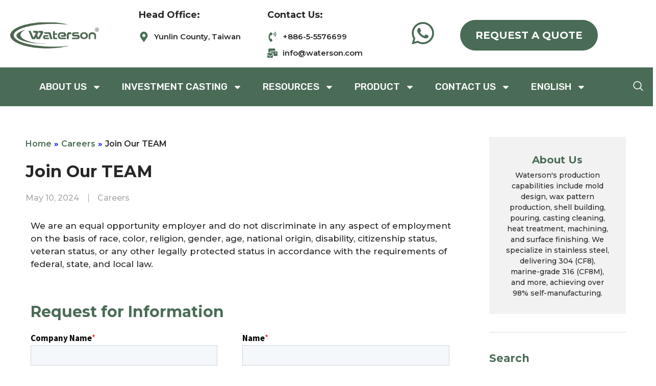

--- FILE ---
content_type: text/html; charset=utf-8
request_url: https://www.google.com/recaptcha/enterprise/anchor?ar=1&k=6LdGZJsoAAAAAIwMJHRwqiAHA6A_6ZP6bTYpbgSX&co=aHR0cHM6Ly93YXRlcnNvbi5jb206NDQz&hl=en&v=TkacYOdEJbdB_JjX802TMer9&size=invisible&badge=inline&anchor-ms=20000&execute-ms=15000&cb=hem29yee7tdz
body_size: 45126
content:
<!DOCTYPE HTML><html dir="ltr" lang="en"><head><meta http-equiv="Content-Type" content="text/html; charset=UTF-8">
<meta http-equiv="X-UA-Compatible" content="IE=edge">
<title>reCAPTCHA</title>
<style type="text/css">
/* cyrillic-ext */
@font-face {
  font-family: 'Roboto';
  font-style: normal;
  font-weight: 400;
  src: url(//fonts.gstatic.com/s/roboto/v18/KFOmCnqEu92Fr1Mu72xKKTU1Kvnz.woff2) format('woff2');
  unicode-range: U+0460-052F, U+1C80-1C8A, U+20B4, U+2DE0-2DFF, U+A640-A69F, U+FE2E-FE2F;
}
/* cyrillic */
@font-face {
  font-family: 'Roboto';
  font-style: normal;
  font-weight: 400;
  src: url(//fonts.gstatic.com/s/roboto/v18/KFOmCnqEu92Fr1Mu5mxKKTU1Kvnz.woff2) format('woff2');
  unicode-range: U+0301, U+0400-045F, U+0490-0491, U+04B0-04B1, U+2116;
}
/* greek-ext */
@font-face {
  font-family: 'Roboto';
  font-style: normal;
  font-weight: 400;
  src: url(//fonts.gstatic.com/s/roboto/v18/KFOmCnqEu92Fr1Mu7mxKKTU1Kvnz.woff2) format('woff2');
  unicode-range: U+1F00-1FFF;
}
/* greek */
@font-face {
  font-family: 'Roboto';
  font-style: normal;
  font-weight: 400;
  src: url(//fonts.gstatic.com/s/roboto/v18/KFOmCnqEu92Fr1Mu4WxKKTU1Kvnz.woff2) format('woff2');
  unicode-range: U+0370-0377, U+037A-037F, U+0384-038A, U+038C, U+038E-03A1, U+03A3-03FF;
}
/* vietnamese */
@font-face {
  font-family: 'Roboto';
  font-style: normal;
  font-weight: 400;
  src: url(//fonts.gstatic.com/s/roboto/v18/KFOmCnqEu92Fr1Mu7WxKKTU1Kvnz.woff2) format('woff2');
  unicode-range: U+0102-0103, U+0110-0111, U+0128-0129, U+0168-0169, U+01A0-01A1, U+01AF-01B0, U+0300-0301, U+0303-0304, U+0308-0309, U+0323, U+0329, U+1EA0-1EF9, U+20AB;
}
/* latin-ext */
@font-face {
  font-family: 'Roboto';
  font-style: normal;
  font-weight: 400;
  src: url(//fonts.gstatic.com/s/roboto/v18/KFOmCnqEu92Fr1Mu7GxKKTU1Kvnz.woff2) format('woff2');
  unicode-range: U+0100-02BA, U+02BD-02C5, U+02C7-02CC, U+02CE-02D7, U+02DD-02FF, U+0304, U+0308, U+0329, U+1D00-1DBF, U+1E00-1E9F, U+1EF2-1EFF, U+2020, U+20A0-20AB, U+20AD-20C0, U+2113, U+2C60-2C7F, U+A720-A7FF;
}
/* latin */
@font-face {
  font-family: 'Roboto';
  font-style: normal;
  font-weight: 400;
  src: url(//fonts.gstatic.com/s/roboto/v18/KFOmCnqEu92Fr1Mu4mxKKTU1Kg.woff2) format('woff2');
  unicode-range: U+0000-00FF, U+0131, U+0152-0153, U+02BB-02BC, U+02C6, U+02DA, U+02DC, U+0304, U+0308, U+0329, U+2000-206F, U+20AC, U+2122, U+2191, U+2193, U+2212, U+2215, U+FEFF, U+FFFD;
}
/* cyrillic-ext */
@font-face {
  font-family: 'Roboto';
  font-style: normal;
  font-weight: 500;
  src: url(//fonts.gstatic.com/s/roboto/v18/KFOlCnqEu92Fr1MmEU9fCRc4AMP6lbBP.woff2) format('woff2');
  unicode-range: U+0460-052F, U+1C80-1C8A, U+20B4, U+2DE0-2DFF, U+A640-A69F, U+FE2E-FE2F;
}
/* cyrillic */
@font-face {
  font-family: 'Roboto';
  font-style: normal;
  font-weight: 500;
  src: url(//fonts.gstatic.com/s/roboto/v18/KFOlCnqEu92Fr1MmEU9fABc4AMP6lbBP.woff2) format('woff2');
  unicode-range: U+0301, U+0400-045F, U+0490-0491, U+04B0-04B1, U+2116;
}
/* greek-ext */
@font-face {
  font-family: 'Roboto';
  font-style: normal;
  font-weight: 500;
  src: url(//fonts.gstatic.com/s/roboto/v18/KFOlCnqEu92Fr1MmEU9fCBc4AMP6lbBP.woff2) format('woff2');
  unicode-range: U+1F00-1FFF;
}
/* greek */
@font-face {
  font-family: 'Roboto';
  font-style: normal;
  font-weight: 500;
  src: url(//fonts.gstatic.com/s/roboto/v18/KFOlCnqEu92Fr1MmEU9fBxc4AMP6lbBP.woff2) format('woff2');
  unicode-range: U+0370-0377, U+037A-037F, U+0384-038A, U+038C, U+038E-03A1, U+03A3-03FF;
}
/* vietnamese */
@font-face {
  font-family: 'Roboto';
  font-style: normal;
  font-weight: 500;
  src: url(//fonts.gstatic.com/s/roboto/v18/KFOlCnqEu92Fr1MmEU9fCxc4AMP6lbBP.woff2) format('woff2');
  unicode-range: U+0102-0103, U+0110-0111, U+0128-0129, U+0168-0169, U+01A0-01A1, U+01AF-01B0, U+0300-0301, U+0303-0304, U+0308-0309, U+0323, U+0329, U+1EA0-1EF9, U+20AB;
}
/* latin-ext */
@font-face {
  font-family: 'Roboto';
  font-style: normal;
  font-weight: 500;
  src: url(//fonts.gstatic.com/s/roboto/v18/KFOlCnqEu92Fr1MmEU9fChc4AMP6lbBP.woff2) format('woff2');
  unicode-range: U+0100-02BA, U+02BD-02C5, U+02C7-02CC, U+02CE-02D7, U+02DD-02FF, U+0304, U+0308, U+0329, U+1D00-1DBF, U+1E00-1E9F, U+1EF2-1EFF, U+2020, U+20A0-20AB, U+20AD-20C0, U+2113, U+2C60-2C7F, U+A720-A7FF;
}
/* latin */
@font-face {
  font-family: 'Roboto';
  font-style: normal;
  font-weight: 500;
  src: url(//fonts.gstatic.com/s/roboto/v18/KFOlCnqEu92Fr1MmEU9fBBc4AMP6lQ.woff2) format('woff2');
  unicode-range: U+0000-00FF, U+0131, U+0152-0153, U+02BB-02BC, U+02C6, U+02DA, U+02DC, U+0304, U+0308, U+0329, U+2000-206F, U+20AC, U+2122, U+2191, U+2193, U+2212, U+2215, U+FEFF, U+FFFD;
}
/* cyrillic-ext */
@font-face {
  font-family: 'Roboto';
  font-style: normal;
  font-weight: 900;
  src: url(//fonts.gstatic.com/s/roboto/v18/KFOlCnqEu92Fr1MmYUtfCRc4AMP6lbBP.woff2) format('woff2');
  unicode-range: U+0460-052F, U+1C80-1C8A, U+20B4, U+2DE0-2DFF, U+A640-A69F, U+FE2E-FE2F;
}
/* cyrillic */
@font-face {
  font-family: 'Roboto';
  font-style: normal;
  font-weight: 900;
  src: url(//fonts.gstatic.com/s/roboto/v18/KFOlCnqEu92Fr1MmYUtfABc4AMP6lbBP.woff2) format('woff2');
  unicode-range: U+0301, U+0400-045F, U+0490-0491, U+04B0-04B1, U+2116;
}
/* greek-ext */
@font-face {
  font-family: 'Roboto';
  font-style: normal;
  font-weight: 900;
  src: url(//fonts.gstatic.com/s/roboto/v18/KFOlCnqEu92Fr1MmYUtfCBc4AMP6lbBP.woff2) format('woff2');
  unicode-range: U+1F00-1FFF;
}
/* greek */
@font-face {
  font-family: 'Roboto';
  font-style: normal;
  font-weight: 900;
  src: url(//fonts.gstatic.com/s/roboto/v18/KFOlCnqEu92Fr1MmYUtfBxc4AMP6lbBP.woff2) format('woff2');
  unicode-range: U+0370-0377, U+037A-037F, U+0384-038A, U+038C, U+038E-03A1, U+03A3-03FF;
}
/* vietnamese */
@font-face {
  font-family: 'Roboto';
  font-style: normal;
  font-weight: 900;
  src: url(//fonts.gstatic.com/s/roboto/v18/KFOlCnqEu92Fr1MmYUtfCxc4AMP6lbBP.woff2) format('woff2');
  unicode-range: U+0102-0103, U+0110-0111, U+0128-0129, U+0168-0169, U+01A0-01A1, U+01AF-01B0, U+0300-0301, U+0303-0304, U+0308-0309, U+0323, U+0329, U+1EA0-1EF9, U+20AB;
}
/* latin-ext */
@font-face {
  font-family: 'Roboto';
  font-style: normal;
  font-weight: 900;
  src: url(//fonts.gstatic.com/s/roboto/v18/KFOlCnqEu92Fr1MmYUtfChc4AMP6lbBP.woff2) format('woff2');
  unicode-range: U+0100-02BA, U+02BD-02C5, U+02C7-02CC, U+02CE-02D7, U+02DD-02FF, U+0304, U+0308, U+0329, U+1D00-1DBF, U+1E00-1E9F, U+1EF2-1EFF, U+2020, U+20A0-20AB, U+20AD-20C0, U+2113, U+2C60-2C7F, U+A720-A7FF;
}
/* latin */
@font-face {
  font-family: 'Roboto';
  font-style: normal;
  font-weight: 900;
  src: url(//fonts.gstatic.com/s/roboto/v18/KFOlCnqEu92Fr1MmYUtfBBc4AMP6lQ.woff2) format('woff2');
  unicode-range: U+0000-00FF, U+0131, U+0152-0153, U+02BB-02BC, U+02C6, U+02DA, U+02DC, U+0304, U+0308, U+0329, U+2000-206F, U+20AC, U+2122, U+2191, U+2193, U+2212, U+2215, U+FEFF, U+FFFD;
}

</style>
<link rel="stylesheet" type="text/css" href="https://www.gstatic.com/recaptcha/releases/TkacYOdEJbdB_JjX802TMer9/styles__ltr.css">
<script nonce="RP2RISox9Wo3csDbLkKFxQ" type="text/javascript">window['__recaptcha_api'] = 'https://www.google.com/recaptcha/enterprise/';</script>
<script type="text/javascript" src="https://www.gstatic.com/recaptcha/releases/TkacYOdEJbdB_JjX802TMer9/recaptcha__en.js" nonce="RP2RISox9Wo3csDbLkKFxQ">
      
    </script></head>
<body><div id="rc-anchor-alert" class="rc-anchor-alert">This reCAPTCHA is for testing purposes only. Please report to the site admin if you are seeing this.</div>
<input type="hidden" id="recaptcha-token" value="[base64]">
<script type="text/javascript" nonce="RP2RISox9Wo3csDbLkKFxQ">
      recaptcha.anchor.Main.init("[\x22ainput\x22,[\x22bgdata\x22,\x22\x22,\[base64]/[base64]/[base64]/[base64]/[base64]/[base64]/YVtXKytdPVU6KFU8MjA0OD9hW1crK109VT4+NnwxOTI6KChVJjY0NTEyKT09NTUyOTYmJmIrMTxSLmxlbmd0aCYmKFIuY2hhckNvZGVBdChiKzEpJjY0NTEyKT09NTYzMjA/[base64]/[base64]/Ui5EW1ddLmNvbmNhdChiKTpSLkRbV109U3UoYixSKTtlbHNle2lmKFIuRmUmJlchPTIxMilyZXR1cm47Vz09NjZ8fFc9PTI0Nnx8Vz09MzQ5fHxXPT0zNzJ8fFc9PTQ0MHx8Vz09MTE5fHxXPT0yMjZ8fFc9PTUxMXx8Vz09MzkzfHxXPT0yNTE/[base64]/[base64]/[base64]/[base64]/[base64]\x22,\[base64]\\u003d\x22,\x22dSTDicKMw5I7w67DgcOdw4tIwqnCp8K/CQpIwqLCpATCiEh2f8OmbMKXwpTCp8KOwrLCvsOHeUzDiMOCcWnDqAJme2ZJwrlrwoQ1w4PCm8KqwprCr8KRwoU7eizDvXwZw7HCpsKxZydmw7hhw6NTw4HClMKWw6TDlsOgfTprwpgvwqtlZxLCqcKGw5I1wqhpwrF9ZRbDrsKqICUcFj/CksKzDMOowqbDpMOFfsKaw6Y5NsKGwrIMwrPCk8KcSG1Mwokzw5Fzwq8Kw6vDs8KkT8K2woF8ZQDCgFcbw4AvcwMKwr8Xw6XDpMOfwrjDkcKQw4cJwoBTGF/DuMKCwqnDnHzClMODfMKSw6vCosKpScKZGcOATCTDsMKLVXrDvcKFDMOVYGXCt8O0ZMOCw4hbVcKTw6fCp1Vfwqk0WzUCwpDDjnPDjcOJwpPDlsKRHyVhw6TDmMOgwofCvHXCsgVEwrtXW8O/YsOfwonCj8KKwoDCokXCtMOTS8KgKcKwworDgGt5f1h7UMKIbsKIIcKvwrnCjMObw7Uew65Tw73CiQc4wr/CkEvDunvCgE7CnF47w7PDisKcIcKUwo1vdxcawpvClsO0HlPCg2BvwqcCw6dZIsKBdHMEU8K6CmHDlhREwrATwoPDhcOdbcKVBsOqwrt5w4rCrsKlb8KLaMKwQ8KAHloqwqzCm8KcJQnCr1/DrMKgWUANSzQEDQrCuMOjNsOhw5lKHsKbw5BYF1vClj3Co33Cu2DCvcOXaAnDssOmJcKfw68pVcKwLhnCjMKUOBsDRMKsHgRww4RRSMKAcRLDrsOqwqTCkA11VsKcZwszwpg/w6/ChMOlIMK4UMOvw6ZEwpzDgsKxw7vDtU8LH8O4wpt+wqHDpGEAw53DmzTCtMKbwo4fwoHDhQfDvBF/w5Z8dMKzw77CrV3DjMKqwr/DncOHw7sjMcOewocEP8KlXsKUYsKUwq3DixZ6w6FuXF8lL0wnQQjDjcKhITnDlsOqasOmw5bCnxLDmMKlbh8vF8O4TwI9U8OIATXDig8kCcKlw53ChMK1LFjDoHXDoMOXwrrCk8K3ccKcw4jCug/Cm8KPw71owqMqDQDDuyEFwrNCwr9eLnFKwqTCn8KLLcOaWlzDmlEjwr7Dh8Ofw5LDmkNYw6fDtMKTQsKeeD5DZDrDsWcCQcKuwr3DsXMIKEhAYR3Cm2/DnAABwqUmL1XChwLDu2J/OsO8w7HCk2/[base64]/[base64]/w5HDhWBKSDjDoH/[base64]/DrWjDiTt7V23DvU3DskhxMUzDtBPCkMKTwqjCusKIw78oHsOqHcOHw63Dl2LCt3LCgx/[base64]/W8OywpPDs8KEwrJCasKQwo1/wo/CpAXCnMKzwoZJI8KCc1B0wrnCq8KEOsKVS3VJUMOCw7xLW8K+UsK2w4UhAQc7T8ORN8KRwr1dGMObRsOBw4h6w6PDhyzDjsONw7rCn17DncOLN2/[base64]/w4A5woZywohxw4B4w6cNw7nDgcKBRDLDo3ZlGzXChQzDgBAYBj9fwohww43DuMO7w69xXMKPa0F2Z8OgLsKcbMKhwrxawp93bcO9DB5cw5/CssOUwofDkTZXXWDClABhK8KEbEnCvFnDtk7CucKfY8Ogw7PCgcOIWMO+dFvCqMODwph1wr5JP8OTwr3DigPCtMKfVgd4wrQ/wp7DjBTCq3nCkQktwoVJNw/[base64]/ChzPDtRrCmxPDkQYwwqZyw70XwpvCkH3DsT3CisKiUVzCp13DjMKcLcKoExx1NWLDtHQpwq7Cn8K7w7jCs8OZwrrDsT/[base64]/EmHDh2zChsKIwqZfwplOUj/ChsKbQAN1EBxKDhjDp0pyw4/DpcOEI8OQacKgHBUNw6p4wonDt8Okw6pDCMOnw4kBWcOywow4w5E+fW0Hw5/Dk8OOwpnDp8KeYMOdw7w/[base64]/ChcK7w7JSKUkDMsKHGFbCrsOgwoTCoGItW8OZVTzDsFhpw4PCnMK+QR/DjXB2w5DCvBXCnzZxLFfDmDUhRCQvNMOXw47DpBrDvcKodlwewrpfwpLCsmEjBsOePl3DsXYow5PDrgpGHsOMwoLChwoQLTPDrsK9Dyw0fAfCnUFRwqRTw4k3ewVrw6Mlf8O0c8KhCXAfAAZGw4LDpMKbdGvDowYbSi/ChkBsWMK5PcKZw41PaVtuw64Qw4DCnxzCu8K3wrQnYUTDm8KOdH/CmSUEw5xpVhRwDmB9woHDgMO9w5vCqcKaw7jDq2DCm1BkK8Onw5lFEMKXPGfCgGI3wqHCmcKOwqPDusO3w6/DqALDhADDq8OkwpcuwoTCtsORSiBsVcKEw7jDplnDuxrDjTLCn8K4ZhJqXmkaTEFmw5cIwpYKw77DmMOswq9Iw7TDrm7Cs2PDiyg+KMK0MjoMNcKwFsOuwq/DmsKjLhR6w5rCusKewo4cw4HDk8KId0LDr8KDayfDgl4+wr0TfcKtYGh0w7gnwo8LwrHDthPCvAt1wr7DnMKzw4lTR8O4wo7CnMK2w6HDvB3Ch3ZKdTfCgcO5Ii0pwr4fwrNNw6jDuSV2FMK6QnI+TX3CrsOWwoDCtjoTwoooIx5/[base64]/DiMOdw43DvMOxwpfDvMKVw4wAw5tAYMOeF8Opw47Cs8K5w57Di8KKwooVw5vDgitjUW83AcOyw5Ifw7XCn1XDlS/Do8O+wrDDpxfCp8OBwr5vw6fDhSvDjD0Kw5Z/[base64]/w6A4OSnDpSFrwpHDqA/CgVgYQktKwrbCl2d9BMOSwp4XwrLDhS8Zw4XCqwlyZsOjZMKRP8OeUMOeZW7DvC9Nw7HCtybChglbWcKdw78IwpTCp8OzAMORI1rDisOsSMOcfsK9wr/DisO3NBxTa8O5wp3Cm37DiCEAw4NsQsO4wqfDt8OdIyMQR8Omw6bDqmszUsKzwrnCglPDqcOBwo5+YVh8wrHDjH3CnMKTw6I6wqjDscK8wpvDrEVdc0bCrMKUDsKuw4nCrcOlwoduw4rCjcKWM2/CmsKPfgbClcK9TyzCiSHCvsOHcxDCnSHCh8Ksw4xke8ODBMKeI8KKXh3DsMO6UcOuXsONScKlwpXDpcKNRFFTw5bCi8KVVm3DtcOOB8KPfsOzwoxaw556IMKnw6XDkMODXsOfNivCvGfCtsOuwrULwrJlw5R1w5nCl3vDtkPCrxLChBfDiMOze8OWwq3CqsOHwq/DtMOZw6jDn243N8OAU2DDqSYZw5XCqSd5w6N4G3zCtxfCulbCnsOYU8OuIMOoccO8Y0RTLHNqwqpcI8Kaw6nChiwrw4kgw67DmMOWRsOEw4QTw5PCgQvChBYCE0TDoWvCrHcdw5p+wqxwQmHCjMOew5bClMKIw6cyw6/Cv8O6wqBFwrogE8KjDMOWNsO+NsOsw6bDu8OQworCmcOOB0BgcyNuwp/CscKIMWnDkldcCcOnI8O+w7LCssKGQsOVW8K8wpvDv8Ocw57DjsOFIwd8w4RGw7I/Z8OLCcOMbMOVw6BkCcK0RWfCqknDksKEwrsEF3jCmT3Cu8KyW8KZZcOQSsK7wrl3AsOwZBZlGHTDpmjCgcKYw7EgTQfDuj00Czx/[base64]/Dv8OrZMK/w53CkRwxw73CrMOSwp0DPMOFwrx6ScKHCgfCpsOXLRvDiXPClyrDmR/DisOPw7sWwrPDrkthHiUAw6/[base64]/Dg8Khw5PDtsOQZsOtK1PDkcKyQmpSH8Odw7hbB1/DkV5GKMKww4LCoMOaScOuwrPCvXrDlcOKw6grwojDuhnDqcOcw6J5wpgIwqzDrsK1JcKuw4QjwqfDjw/Djxxjw7nDsDPCvW3DgsOzDMKwTsOtGX5IwopgwqoqwpzDmB9hSFUswro2d8KxBnNZwoPCv1EqJBvCisKxVcONwp1kw5zCp8OzKMO/w47DnsONQVXDkcKUbMOIw4HDs1Riwqwvw5rDssKCO2dWwqXCvgsgw7fCmkjCvW9+U1fCmcKUw5bCmy5WwpLDvsKzKBcawrXCthw7wqnDomUkw7zCscK2R8KnwpVSw5khcsOPHjLCr8Kkf8OOPjTDiXNQCWN2NEjCiWNIJF3DsMOtDEg/w7ZNwpctAU0cOMOxwpLCiGnChcOZQhLCpMOsAnAVw5FmwrFwAMKIbsKiwq9EwqPDr8K9wokqwo5xwpppNSHDnXLCn8KvCn51wrrChG/CncOZwrQhMsKLw6DCsXFvWMKbPXHCisKDXcOaw7YLwqREw4VBwp4cGcOkHDotwoE3wp7CrMOGF24iw77Do1sIMcOkw7vCtcOcw7FIdmzCmMKhVsO5ADXDuSnDlkHCj8K3Ow/Dq1/CgkzDuMKAwqXDlWUxCFIQXC1BVMK+fsO0w7zCkH7DgE8NwpvCj09wZn3DuF7Cj8OZwo7CokAmUMOZwoYRw71lwp3DoMKlw4tGTcO7MnYxwptIwprClMKaaHYcPScYw41vwqMFwp7Cs2nCqcKywpAvI8KtwrTCuVXCgQrDtcKOH0zDtBhtMzHDm8OCbiQ+Iy/CoMOHcDV6TcK5w5JQH8Oiw5bCrxTChU98w6sgMkl7wpcOWGDDtGPCujfDucO9w6TChyYWJEPCpyA7w5XCv8KlXH9YOEzDsFEjcMKvw4XCv3jDtxjCg8OTwpjDgR3CrE3CosOEwojDksK0a8OZw7grEUFdRDDCuQPCsixjwpDCuMOIRSoAPsOgwoXCtm/Cug18wpLDoDAiTsKDXnXCj3PDjcKvdMKceBLCmMO9LsOACcKmw4XDon43BxvDimMzwrlewobDscOXW8K8C8Kga8Oew6jDt8OQwpV/[base64]/CnMOXAMO2CnQVwq/DsGDCpsKhwrXDn8KFWsOMwpbDuV9vP8Kmw63DhcKpaMOOwqbCjcOCEMKNwrBhw6EjMTAFZMKMRcKLwqIowpocwqY9VzRAfkfDvR7DocO3woUAw7EAwqrCvCRseHXCj1QkPsOXSAdqQMKgDcKEwr3Cu8Okw7jDgnEWS8KOwpXDr8O2dlTCljgTwrPDssOXHsKQBE4lw7/DhSI/[base64]/[base64]/DBw9CsKfHRAGOHwqwoXDlDjDqhhHdloawpDCmSR3w7LCkTNiwrvDnjvDmcK8JcKZHH1IwqTCgMKiw6PDvcO/w5zCvcOkwobDkMOcwpHDjGbClTAww5QxwpzCimbCv8KCIVR0V0wywqc/[base64]/DuMKQw7nDtBLCk8OJw77DksKAfEptC8KkVirDqsKZw5o+bcOowpR6w64Uw7DDrcKeTVfCucOCVzgZGMOhw6Z9PWBVQADCgU/Cgyk6wrJnw6UqByhGAcOcwoNFUwPCshbDjUgaw41cezPClcKpBGvDucKdVkTCsMOuwqNECxh/[base64]/[base64]/SMKrw7TCjCvDilF0VVDDmB89YnAww6DClx/[base64]/CqgUiVsK+dcKMQFvDhcKqwoHCgE/DhsOvw707aQ0MwoZqw5vDvGpPw5jCh0MtRxLDlMKpFGJYw7RTwpk4w6nCj1F1woDDrMK3eQMVBBZ1w7oHw4jDtAAqFMObXDt1w6zCvcOLeMOjOmbCnsOaBsKOwoLDicOHFG0AeFMfw5bCijsowqfCpMOdwp/[base64]/[base64]/CtyjDoDEYwqs3ZsODw7PDusKpw6fCqhzCswh+BMOtUxNbw4PCtsKfcsKew5V/w6RlwqHDkHvCp8O5CsOSWHRlwoR4w48iZ3AgwrJTwqnCuhZpw5VISsKRwr/DicOLw41gRcOjEisLwrF2UsO6w4bDmRvDlkgLCCoZwpcewrPDnsKFw4HCs8K9w7vCgMKzacK2w6HDpl5DN8KKSMOiwptYw6LDisOwUH7DncOHbwPCmcOfdsOLVjhfw6XDkTPDlA3CgMKxw4/DiMKqeHZUCMOXw400andjwqrDiTkob8KJwpzCrcKsFRXDkg55Az/CowPDsMKJwrDCtiTCqMK5wrTCuivDnmHCsV0cHMOyUGhjOhjDtXxBX29fwrPCpcOXU3xqUWTDsMO8w5o4GnI7XUPClsOywoDDpMKLwovCry/[base64]/DlMKow7/[base64]/DkkNkwo1sXMO5c8O5XnBHUcOrwrbClUpCXMKWVMOyT8OCw7g4w6ALw7nCgng0w4NDwpHDmg/Ds8OMIFLCgC89w6rCsMOxw515w7RXwq1KIcKqwrNrw7DDk0fDvw8mJT0uwrrCqsO7ecKpPsO7SsKIw5vCkVnChEvCqsKHVnQIUXXDuRVzMMKmChBSHMKqFsKiYXIHBw0yUMKjw7Mbw49uw7zDgMKzJcOfwp4kw5nDhWlZw79me8KvwqYlSUofw6UCY8OIw7kEPMKnw7/Dn8OQw7MNwo8JwoVmdXYYEMO1w7snEcKmwqHDvcKIw5hnOcOlKQ0Ww4kfbcKmw5HDhikzwo/[base64]/DlzoZw7Bkw6Mcw4J4w43CnEnCukLDlcKVw6zDg2dRwr3Cu8Onfzc8wqnCpm/DlDHDpz7Cr3YKwqMgw40rw4ssDARgNGxYH8KtWcORwoVVw7PCj10wGwUtwoTCv8OYZcKEBAsfw7vDu8KZw63ChcOowq8cw4rDq8OBH8K/w7jDtcOocREAw4TCk0TCoT3CvBDCoBPCqCjCunIGRGQbwotnwpPDrktswpHCpsO0wpHDjsO7wrgWw64nHMOXwo9eLX4Cw7l5GsOywpRgw4kwP3xMw6orfy3CmMK6JWJ6wqLDuTDDnsOFwpXCqsKfwp/[base64]/ChcK5NMO7w7ITbsKGwp1nwoclJsOcQMO/ElLCqljCiQbCm8KTdsKOwqlYZ8Kvw5gfUMK/LsOTXwfCjsOCBRzCmi/Ds8KZbibChxFcwqocwoTCssOcIgTDosKDw5x2w7PCn27DpQnCgcKkBig9T8KxQcKxwq7Dv8K2fMOwJBxkXyNWwqvDsnfCrcOGw6rChcOne8O4EhrCn0FhwqPCusOEwqLDk8KuHgTCg1E3w5TCh8KYw78yXATChmgIw61iw7/[base64]/[base64]/DmMKIwrB9w6w+aj8WdAbDt8OTN8Ojd3l/O8ORw4YQwrrDli7Dh1kHwrbCmsOTGMOVO37DiTNcw7Jbwr7DoMK8SQDCgVh/TsO9wqTDrsOXZcO7w7DCqn3CsRBRf8KkcT1dfMKQN8KUwpUDw7xzwpPCh8K+w6PCm3M5w43CuVVHaMK9wrk0J8O+PQQDZMOIw7jDp8OOw4vDvV7Ck8K0w4PDlwTDoU/[base64]/Cm8Krwod7w4MEJMOuw6PCkUl9LcK8wqFdSlvCqxVqw6vCpCLCisKnI8KILMKuF8Ocw44ewpLCvcK/JsOIw5LDr8OZZCYVwqICw77DtMKAZsOfwp1LwqPDg8Kmwpsqek/[base64]/DhMKiwprCtwI+eiIRWBp9M0J0w47DknEKKsKBw6U3wqnDvDkjCsOnN8K7AMKrwpHCiMKBQDxxeDzDs3cDN8OVI13CiTMYwrTDi8OUScK6w7bDmWjCvcKxwrJCwrBDVcKnw5LDqMOvw716w5HDu8KgwoPDnC7DpWXChnfCv8OKw4/[base64]/w78TF8O9BlRdw4xeJcKLwqsKGMKkw704wqvCp3DCg8OaH8O6b8KGOsKie8KBH8OjwrI1OgPDg2zDnQkPwp9bwqk5J2Q1E8KcYsO5F8OUfcODa8OIwonDgnrCkcKbwplOesOnMsKowr4iC8KVQsO9wrDDtBglwqkhVx/Ds8KmfcOxPMOSwqwdw5nCjcO6ITRrVcK9L8OrVsKAfQ5XOsKTw4nDnBnDksK4wqROAsKxIlgrasOSwprDjcODZMOHw7FPIcOMw4oeXk/DmE3DlcOfwo1sR8Oww641H15mwoYnScO8MMOow7YzJ8K0PxoDwp/Dp8Kowqlrw6rDo8KlHQnCnz/Ctk5IE8OSw4QywqvCtlshSX5sA0I+wqUoF0d6DcOUFXM0PFHCi8KXL8KgwpTDqMOgwpfCjD0faMK7wqbCgU5PPcOpwoBHE2zDk1tqWW0Mw5vDrsOrwofDv0bDnT1jAcOFbl4pw5/DnkI1w7HDshrCq1lWwrzCljw7MTLDlXBIwpDCl2/[base64]/KMOVw7hWwobDlwM+wo/DrsKhw4vDnsKvw5kzw63CocOpwqREAR96LEo1YQ7CiDhIBEsycTUrwps9w59hScOow4MDGADDpMO4McKgwq1Kw6E3w4/Cm8KbXThlDkLCjGI0woDCiDoiw57Dm8KOXcK+MUbDucOXYUTDrmY3T3TDt8KEw7oTPcOqw5U9w418w6xCw4PDpMKvR8OUwr0nwroMX8ONCMOcw7jDhsKPP2lyw7TCtW8dUkV+QcKeTjtTwpnDr0XDmy9jTcKqQMK7b2rCj2bCiMKFw6vCnMK8wrwgCgDCkglOw4d/EklWIsKATBxMDH/Djyo8ahJQClw+elQPbCTDkzlWQ8Ktw6MJw6zDpsORU8Kgw7YawrtMeXPDjcOEwp1nRgTCmDI0wqvDt8KtUMOmwrRUV8KrwofCpsO8w6TDoj7CncKfw5VSd0zDtMKVdcK5CsKhZSsTGxxAJR/CpMK5w4XCghDDjMKLwoZqHcONwr5eM8KbX8OGYMO9Lw/CvBrDjcOvSG3DgsO0QFs4VMKHdhhaTcKsHz3DhcKkw4gXw7PCl8K1wqIXwrkSwojCoF3DqmDCtcKmA8OxOE7CpcOPOnvDp8OsDcOTw7diw7ZOfDMCwqB7KADCjsK/[base64]/CicKoZXdcw4XCrUgHw43CkkPDsMKhwo4PB8K2wqFbYsOmBz/Dlh5EwrFPw70zwo/CgifDk8KyLlbDhDLDjx/DmC/CiUNbwqZlQX3CiVnCi1gnKcKKw5TDlsKALA3DvxRHw7vDiMO/wpRhM1TDlMKaXMKJLcOTwrVDOCPCrcKFQjXDiMKMVHtvTcOtw5vCqgnCt8KUw47DngXClhpEw73DhcKNUMK0w5PCosOkw5XCll/CiSIoJsO6OV3CjkfDh1FaAMKBHhk7w5lyTit1LcO4wqHCm8K6IsKvw5nDrAcRw7F6w7/CuEjDjsKZwrdCwrTCuDDDkSLCixp6JMK9KR/DilbDojrCssOxw6Aew6HCkcOqDSLDqGZRw5JYbcK3OGTDgmIAa2TCjMKqdxZwwqFzw7NXwrYVw5tmbMO1E8O8w6U1wrIIM8OzWsO7wr86w4XDmWkCwpp9wp3Dp8O+w5DCrREhw6jCl8OtBcK2wr7CpMOxw4YFV3MRPsOUQsONAyErwoA2I8OrwpfDsT0oKS/CgMOiwoR8OsKcUlXDtMKoJHt3w7Zbw4rDjFbCrlVUMDjCosKMDcKKwrUoawB+NAwCTcKuw4F7EsOcd8KpHCFYw5LDnsKFw6woNXvCrDPChcK0chlZXMKYOzDCrV3CsUlYSDk3w7zCj8KBwr/CmVrCpcO0w5ExGcK0wr7CsXzCpsOMM8Kbw6NDO8KrwrHDuknDtxbCmsO2wprCnB7DoMKeaMOlw7XCq34tXMKawqR+SsOsQT9MYcOmw7JvwpYVw77Ds1k3wpvDulRUcik9NcOyM3ckSwfCuQJCVxJTI3UtZSLDgA/DvxbDnC/CtcKlLQvDiSbDiGxPw5TDrDYNwplvw53Dk3LDjkprTG/CuWQKw47DomXDosOEWz/Dui5owrF5EWXDg8K3w7xxw5bCpkwMOBhTwqEbTcKXNSLCssO0w5ZzcsKSOMKGw5VEwpZZwrpow4TCrcKvdj/CjzDCvMOMcMKxwqU/wrPClsKfw5/Dkg3Dn37DhSEWFcKdwrN/wq4uw5BCUsOodcOAwpfDocOfXCnCl3/DicOFw5zCqzzCjcK2wocfwolzwqZ7wqdda8OTf2jCk8K3Q3dODcOgw55JP04ww50LwprDrnBLcsOTwrQHw6ByOcKRVcKiwrvDp8KXfVTCuCTDhX7DmMOXLcKpwpkeHjvCiSfCo8OSwpDCnsKOw6fClUbCj8OOwo/Dq8OowrXCucOINcKPOmgoM3nCicOlw57CtzpxXVZ2FsOeBTAowrfCnR7DisODwqDDh8OZw7nCpDfClxhKw5HCkh/CjWskw6nDlsKmZ8KNw4LDu8ODw602wpVYw7/Cmxogw6R6w6teYcKDwp7DpcOscsKSw4zCklPCncKFwpHCmMKdX1jCi8Odw6k0w5h6w7EHwokFw77CsgrCicKBwp/DpMKzw6LCgsKew5FSw7rDuSPDii0owrHDlXLDncOyXVwdSA/Co0bDoF5RW1lJwp/DhMOJwo3CqcKBKsOrKgIGw6Aow5ITw7zDlsKWw71OSsO1YXVmLcOtw5Bswqw5bhVUw74YUsKLw4EFwqXCiMKJw683wqTCssOnasKSEcK3RMKWw77Dp8OSwpgfaA4lV3MZVsK4w47Do8O+w5XCucKow45Ywp9KFSgyWwzCvh8pw60MFcOnwo/[base64]/BsO6w4DDkDcAwrjDvGXDtiBVHzM7w70uYsKIKsKDw7Zaw5opL8KBw5LCrV7CgCrDt8OQwprDpsOsdwfDjnPCnyJrw7IJw4dcFAEAwqnDg8KhBXNeUMOMw4ZIBl8IwpppHxfDsXJXXcOBwqcfwrUfAcOHacO3di0rw7DCt0JITy8DRcObwqMMLMK0w4bDoQIvwo/[base64]/wpjDoMKFw5xjwoc/OVp7WTjCmVbCpcKhw44OY0cDwp3DpBXDk35BTgoFdcOMwpJQLg51BsOLw67DgsOECMK1w790LlYHAcO1w58AMMKEw5zDpsO5F8OpFQ5wwp7Dhm/Cl8OmIjzCpMOxV3Zyw5XDlmXDgFjDo2UkwoNGwqg/w4VOwpDCtQLCgQ3Dji9Rw6Edw5cEw5DDiMOLwq/ChcOmP33Do8K0aWcbw4h5wr15wpJ6w4AnFF9iw6HDjcOzw6PCv8ObwrdMbG9Uw58HZWfCvsOiw7HCrsKMwroMw5oWG158CzBWSXd/w7tkwrrCr8KNwo7CgCjDmsKlw6PDnXNOw5Nrw7p/w5PDl3vDt8KKw7jCt8Oew4nClzgRbMKMR8Kdw653eMKIwrrDkMOtN8OgTcKVwpLCgHkCw4BTw6bChcOfKcOwND3CgsOYwrJ2w7LDmMO1w7PDkVAhw5nDssOWw50vwpHCuF4wwo9oCcO0wqfDg8KAACTDtcK/[base64]/CoxhoIxjDqG7Cl8OWw47DjiLCniLCtsKGAhbDs2/Cl3DCiCfCnh/Cu8ObwqhcVMKXR1/CiHdpCDXCrsK4w68pw6s0WcO2wqdAwrDChcODw7Qlwr7DqsKSw47CtzvDlUo/w73DkRfDqVxAFEUwL0oUw44/ZcObw6IrwqZJw4PCsiPDuCx6Ghg9w5rCnMO1fAMIwovCpsKdw5LChcOsGR7CjcKERmnCqCvDtHTDtMO8w43CkQ9pw7QfYwxwN8OBIXfDr3gnG0zDuMKUw4nDvsKEeSXDtMO0wpEwHsKaw6fDosOvw63CssKrXsK4wopYw49XwqDCiMKCwr/DvcOTwoPDrMKXwp/Cj2E9KgDDl8KLTcOpJRQ0woRMw6LCv8K9w7vDmjnCm8KcwpnDnxZPK30IKEnCnBfDgMOYw6ZlwoQCPcKywoXChMOYw6ghw71Gw4sUwrNxwqVKDcOyLMK/EMOcecODw4I5PMOZScKRwo3DpDPDlsO9FGvCicOAwp1iwplOb1N0dQjDgWlrwoHCpMOqURk1w43CvCXDsSgDVsOWAU1ePzBBFMO3S2djY8ODdcOOBx7DmcO1NGbDhsKPw49YfErCpcO/[base64]/CssKAw40mw79RFR/DmsOxw7TDny84wqfCviHDp8OuAGV2w592CsOsw5BzTsOiVMKsfsKDwobCosK7wpUoOsKCw5chCT/CtwdQZ1PDm1oUR8OQQ8OcZw1owotFwr3DsMOGbcOcw7rDqMOgQcOFYMO0XMKbwrfDq2DDpD0ARRQHworCtsK3b8KDw5DCmMK1HmwebXcXOMKXQW/ChcO2bm7DgE8tZ8ObwobDvsOTw7ATdMKnDsK5wqYTw7UmfwHCjMOTw7rCmcKZYCkYw5Qsw5nCmsKHd8K/[base64]/w404XU14RmvCsgQPLcKcLMKcw4h6TsOUw6TCuMOkwrIweSrDusKUw7zDv8KcdcKEGytOMWMgwoUdw4MTwrhkwrrDi0LCh8KZw7dxw6Q+I8KOPVzCqmoPw7DCksOiworCoi7CnWg2W8KfRcKoOcOOeMKZA2/CgCwCOjMjcWLClDtIworDlMOIdcK3w7ggXMOaDsKBLsKcAGhvHGdnE3LDtjgxw6Mow5/[base64]/[base64]/DusKGw6/CvwzDu1tle8Oqw6E8OinCk8KRVcKGXcOFTi4TK0rCrsO2TmEAYcORaMORw4V1E3PDqHwYBTl8wqAHw6wmBcK2fsOPw73CsiHCgmp4XnHDliPDosKjGMKSYBJDw5kmYiTChEB9wrdqw6vDtsKxOkzCt0TDpsKETcKLa8Omw6QuB8OXPcKnWk3DqhptEsOMwrfCvTMKwo/Dn8O8bsK6fsKoBDV3wopxw79Zw4kdcTE0JkjCl3LDj8OiUz5Gw4rCtcODw7PCuBhxwpMSwonCs0/DomcRw5/[base64]/Y8Oww7vDq1x7w69yYFDCoSUAw5QGF1nDncKPw5jCusODwoLDoFAfw6/[base64]/[base64]/w7DDtcKVNSTDgcOKw53DvgvDlsKiNyUPwoJLw4Q/VcOnwrRzZnTCrz9Gw44vRMOKe1vCmx/[base64]/[base64]/DjMK4Ag/Cv8Ode8KRwp9/[base64]/JyrClDbCtMKOw6TDix/Dj8OUDmLDj8KLw7ofBFXCtU/CtCHDthfCiRcGw5fCj3pRZiUzZMKxVSI+WifCssOSQWIOdsOAGMK6wpgDw60Se8K4ZFcWwoTCvcKzHw/DtMOQDcK2w7R1wp86fyl7wpDDqQ3DkkM3w61dw6NgdcObwqlaNCbCn8KAeW88w4fDsMOfw5DDisOlwofDtE/[base64]/CunnDrDDDmmLDuCUjenTDuConNAgZE8KvfHHDtcKGwqPDhMK6wpNPwp4QwqvDsEPCqDxsLsKvOgw4fBDDlcOYVDrCv8O1wrvDqm1BDwPDjcKEwqVdLMKdwqQdwpEUCMOUNi4BOMOsw7VLfSY8woUyacOIwpIqwpAmHsOzbRLDqsOEw7w/w5bCkMOKV8OswqtUUcKEYnHDglPCkGvClEFew6wHfQlLZ0HDmAQKCcObwp1nw7TDqsOYw7HCu24eIcO3HMO8f1YkE8OLw6IAwqvCjxAKwrU/wq92woDCuzMPPzJ+A8OQwqzDrQTDpsK9wrLDkz7Cs37DhFlAw6/DgyFQwpDDjiclMcO7BFIMaMKyR8KoLCHDl8KxEMOOwpjDssK6Pg5hwoF6SxFJw5Zaw4jCicOhwpnDqgnDu8K4w41qTMO6b0jCgMOVXmFlwp7Cv1TCocKpDcKodn1oHBfDucO/w4DDtXTCm33DmcOkwpRLKcOKwprChT3Dlw8qw58pLsKlw7vCn8KEw43CusOJTifDl8OkBRPCkBJ2HMKcw7MJA0IcCjo5w5pkw68dLlw7wq/CvsObZ3DCqQgtT8OoZgHCvcKkWsOrw54NB3vDtsK7elHCvcK/[base64]/w7osLMOlw5fCsQJbOlEOwo4ETHzDnWhjw7vChsKUwp4wwqbDmcOAwovCk8KqPXfDjk/ClQ/Dm8KKw6FCOMKkW8KNwpFLBUzCimPCgVwmwp5aRGXCl8KJwpvDszY+WztPwq0Yw7x8wpw5CQ/DvxvDi3tqw7Vxw6cfwpBaw4bCtCjDucKowo3CoMKjcg5hwozDjDPDncK3wpHCiWnCiW8geXZuw4LCrjTDrQ4LNMOcIMKsw5sOM8KWw63ClsKDY8KZJmRgawMMVcKhcMKZwrMkOmbCtsOqwo8HJRssw7kCUDLCjkHCh1cCwpPDvcKnES/CuD8uXcOcIsO9w5jDtQQ6w5hsw6LCjQd9FMOVwqfCusO4woHDisKqwrd9HMKxwqA9wq3DqBV5RVs0CsKPwo7DtcOLwoLDg8OQNHYGfldAK8KCwptNwrVxwqXDuMOlw4PClFdQw75QwpnDhsOmw4/[base64]/FzZCB3DCj8OdZcK/[base64]/DpBUlwoDDt8O2OSh+IcKYwpJPSsOmw63DlktnLW8ADcO0b8KuwqfDkMOJwpMpw4PDrg3DgMK/w4g8wpdaw7YNT0DDkUh9w7nDoTLDjsKACsOnwo4xwpTDuMKGIsOROMKrwrhsYxXCox99e8K/YMOEOMKJwpYPbk/DjMOla8KdwobDoMKfwrEJJQNTw4jCjMOFDMK+wosLd0jCoyDCn8OLAMKtQj9Xw5TDicK5wrwcY8KHw4FEEcOTwpBoDMKHwp9MDcKea2o1wrNdw6DCqcKNwpjDhMKnVsOFwp/CjFFew4vCqHXCvsKSQsKxK8OhwoIVFMOhH8KKw7MNesOtw7nDksK3RkU4w719FsOAwpNEw5BZwovDnwLCrHPCpMKIwpzCvcKKwpHCnB/ClcKSw6zCh8OOccK+ezcedGpvaX3DtHx6w4fCuX/Du8O6Pj5QRsKJDFfCpDfCszrDiMKfHMOaLDLDr8OsfTzChsKAIsKKShrCsnrDiV/DqANQL8KbwrtDwrvDhMK3w6TDnwnChX81CiRea2ZWXcOwLCRewpLDlMOOMnwrHMOHcRN4w7rCscOawpVdwpfDu1rDjn/DhMKzIT7DgUw9T00XNwsUw7EBwo/CpnDCnsK2woHCmEJSwrvCjmJRw5XCqysmKB3Ct2PDncK8w7opw4vCv8Oaw7nDhsK7w7BkBQQpP8OLHVoxw5/CssOSMMOFBsOwGMOxw4PCuy5lDcOsdMO7wpFMwpnDrm/[base64]/CjMKXbcKjCMOAwrFME8Kgw41+ccKAw7Y+ZcK4w5BfIn9/UTnCrcOvP0HCgQHDqzXDqy3DgxczIcKIOQExw7zCvcOzw7ZhwrQPG8OWX3fDkzzCkMOuw5g8WlHDsMOvwq0ZQsO5wpTDjsKSNcOQw4/[base64]/CjwnCisO7wrh7wodBYMKiJEnDsCksb8KzekJpw5fCr8O+csKVXFhRw7RzAHLCicONewHDmCxvwr3CpsKPwrYJw5zDhsOFb8O6aG7DvGjClcKUw5jCs2YFwpHDrsOPwq7DgBx7wqBIwqd2fcKyYcKGwr7DklF9w4o5wr/DgSkLwqbDgMKqVi7Do8Olf8OBAjpFdQ\\u003d\\u003d\x22],null,[\x22conf\x22,null,\x226LdGZJsoAAAAAIwMJHRwqiAHA6A_6ZP6bTYpbgSX\x22,0,null,null,null,1,[21,125,63,73,95,87,41,43,42,83,102,105,109,121],[7668936,545],0,null,null,null,null,0,null,0,null,700,1,null,0,\[base64]/tzcYADoGZWF6dTZkEg4Iiv2INxgAOgVNZklJNBoZCAMSFR0U8JfjNw7/vqUGGcSdCRmc4owCGQ\\u003d\\u003d\x22,0,0,null,null,1,null,0,0],\x22https://waterson.com:443\x22,null,[3,1,3],null,null,null,1,3600,[\x22https://www.google.com/intl/en/policies/privacy/\x22,\x22https://www.google.com/intl/en/policies/terms/\x22],\x221Ib90H8b8Let2giekYbP6v2lXMlMSq9CTnzp1tWnQ2Y\\u003d\x22,1,0,null,1,1763911225971,0,0,[23],null,[5,25,185,158,124],\x22RC-_hkmnk_umgKa9g\x22,null,null,null,null,null,\x220dAFcWeA7vBEaE91K8VhR0N3PfWO7ql4jluMFljdaEEc-MYkxN4JrRwL_sv7VMGlES55f-uh20mfRezZ5v9uonNoti2WVK24D4zg\x22,1763994025936]");
    </script></body></html>

--- FILE ---
content_type: text/html; charset=utf-8
request_url: https://www.google.com/recaptcha/enterprise/anchor?ar=1&k=6LdGZJsoAAAAAIwMJHRwqiAHA6A_6ZP6bTYpbgSX&co=aHR0cHM6Ly93YXRlcnNvbi5jb206NDQz&hl=en&v=TkacYOdEJbdB_JjX802TMer9&size=invisible&badge=inline&anchor-ms=20000&execute-ms=15000&cb=hem29yee7tdz
body_size: 44889
content:
<!DOCTYPE HTML><html dir="ltr" lang="en"><head><meta http-equiv="Content-Type" content="text/html; charset=UTF-8">
<meta http-equiv="X-UA-Compatible" content="IE=edge">
<title>reCAPTCHA</title>
<style type="text/css">
/* cyrillic-ext */
@font-face {
  font-family: 'Roboto';
  font-style: normal;
  font-weight: 400;
  src: url(//fonts.gstatic.com/s/roboto/v18/KFOmCnqEu92Fr1Mu72xKKTU1Kvnz.woff2) format('woff2');
  unicode-range: U+0460-052F, U+1C80-1C8A, U+20B4, U+2DE0-2DFF, U+A640-A69F, U+FE2E-FE2F;
}
/* cyrillic */
@font-face {
  font-family: 'Roboto';
  font-style: normal;
  font-weight: 400;
  src: url(//fonts.gstatic.com/s/roboto/v18/KFOmCnqEu92Fr1Mu5mxKKTU1Kvnz.woff2) format('woff2');
  unicode-range: U+0301, U+0400-045F, U+0490-0491, U+04B0-04B1, U+2116;
}
/* greek-ext */
@font-face {
  font-family: 'Roboto';
  font-style: normal;
  font-weight: 400;
  src: url(//fonts.gstatic.com/s/roboto/v18/KFOmCnqEu92Fr1Mu7mxKKTU1Kvnz.woff2) format('woff2');
  unicode-range: U+1F00-1FFF;
}
/* greek */
@font-face {
  font-family: 'Roboto';
  font-style: normal;
  font-weight: 400;
  src: url(//fonts.gstatic.com/s/roboto/v18/KFOmCnqEu92Fr1Mu4WxKKTU1Kvnz.woff2) format('woff2');
  unicode-range: U+0370-0377, U+037A-037F, U+0384-038A, U+038C, U+038E-03A1, U+03A3-03FF;
}
/* vietnamese */
@font-face {
  font-family: 'Roboto';
  font-style: normal;
  font-weight: 400;
  src: url(//fonts.gstatic.com/s/roboto/v18/KFOmCnqEu92Fr1Mu7WxKKTU1Kvnz.woff2) format('woff2');
  unicode-range: U+0102-0103, U+0110-0111, U+0128-0129, U+0168-0169, U+01A0-01A1, U+01AF-01B0, U+0300-0301, U+0303-0304, U+0308-0309, U+0323, U+0329, U+1EA0-1EF9, U+20AB;
}
/* latin-ext */
@font-face {
  font-family: 'Roboto';
  font-style: normal;
  font-weight: 400;
  src: url(//fonts.gstatic.com/s/roboto/v18/KFOmCnqEu92Fr1Mu7GxKKTU1Kvnz.woff2) format('woff2');
  unicode-range: U+0100-02BA, U+02BD-02C5, U+02C7-02CC, U+02CE-02D7, U+02DD-02FF, U+0304, U+0308, U+0329, U+1D00-1DBF, U+1E00-1E9F, U+1EF2-1EFF, U+2020, U+20A0-20AB, U+20AD-20C0, U+2113, U+2C60-2C7F, U+A720-A7FF;
}
/* latin */
@font-face {
  font-family: 'Roboto';
  font-style: normal;
  font-weight: 400;
  src: url(//fonts.gstatic.com/s/roboto/v18/KFOmCnqEu92Fr1Mu4mxKKTU1Kg.woff2) format('woff2');
  unicode-range: U+0000-00FF, U+0131, U+0152-0153, U+02BB-02BC, U+02C6, U+02DA, U+02DC, U+0304, U+0308, U+0329, U+2000-206F, U+20AC, U+2122, U+2191, U+2193, U+2212, U+2215, U+FEFF, U+FFFD;
}
/* cyrillic-ext */
@font-face {
  font-family: 'Roboto';
  font-style: normal;
  font-weight: 500;
  src: url(//fonts.gstatic.com/s/roboto/v18/KFOlCnqEu92Fr1MmEU9fCRc4AMP6lbBP.woff2) format('woff2');
  unicode-range: U+0460-052F, U+1C80-1C8A, U+20B4, U+2DE0-2DFF, U+A640-A69F, U+FE2E-FE2F;
}
/* cyrillic */
@font-face {
  font-family: 'Roboto';
  font-style: normal;
  font-weight: 500;
  src: url(//fonts.gstatic.com/s/roboto/v18/KFOlCnqEu92Fr1MmEU9fABc4AMP6lbBP.woff2) format('woff2');
  unicode-range: U+0301, U+0400-045F, U+0490-0491, U+04B0-04B1, U+2116;
}
/* greek-ext */
@font-face {
  font-family: 'Roboto';
  font-style: normal;
  font-weight: 500;
  src: url(//fonts.gstatic.com/s/roboto/v18/KFOlCnqEu92Fr1MmEU9fCBc4AMP6lbBP.woff2) format('woff2');
  unicode-range: U+1F00-1FFF;
}
/* greek */
@font-face {
  font-family: 'Roboto';
  font-style: normal;
  font-weight: 500;
  src: url(//fonts.gstatic.com/s/roboto/v18/KFOlCnqEu92Fr1MmEU9fBxc4AMP6lbBP.woff2) format('woff2');
  unicode-range: U+0370-0377, U+037A-037F, U+0384-038A, U+038C, U+038E-03A1, U+03A3-03FF;
}
/* vietnamese */
@font-face {
  font-family: 'Roboto';
  font-style: normal;
  font-weight: 500;
  src: url(//fonts.gstatic.com/s/roboto/v18/KFOlCnqEu92Fr1MmEU9fCxc4AMP6lbBP.woff2) format('woff2');
  unicode-range: U+0102-0103, U+0110-0111, U+0128-0129, U+0168-0169, U+01A0-01A1, U+01AF-01B0, U+0300-0301, U+0303-0304, U+0308-0309, U+0323, U+0329, U+1EA0-1EF9, U+20AB;
}
/* latin-ext */
@font-face {
  font-family: 'Roboto';
  font-style: normal;
  font-weight: 500;
  src: url(//fonts.gstatic.com/s/roboto/v18/KFOlCnqEu92Fr1MmEU9fChc4AMP6lbBP.woff2) format('woff2');
  unicode-range: U+0100-02BA, U+02BD-02C5, U+02C7-02CC, U+02CE-02D7, U+02DD-02FF, U+0304, U+0308, U+0329, U+1D00-1DBF, U+1E00-1E9F, U+1EF2-1EFF, U+2020, U+20A0-20AB, U+20AD-20C0, U+2113, U+2C60-2C7F, U+A720-A7FF;
}
/* latin */
@font-face {
  font-family: 'Roboto';
  font-style: normal;
  font-weight: 500;
  src: url(//fonts.gstatic.com/s/roboto/v18/KFOlCnqEu92Fr1MmEU9fBBc4AMP6lQ.woff2) format('woff2');
  unicode-range: U+0000-00FF, U+0131, U+0152-0153, U+02BB-02BC, U+02C6, U+02DA, U+02DC, U+0304, U+0308, U+0329, U+2000-206F, U+20AC, U+2122, U+2191, U+2193, U+2212, U+2215, U+FEFF, U+FFFD;
}
/* cyrillic-ext */
@font-face {
  font-family: 'Roboto';
  font-style: normal;
  font-weight: 900;
  src: url(//fonts.gstatic.com/s/roboto/v18/KFOlCnqEu92Fr1MmYUtfCRc4AMP6lbBP.woff2) format('woff2');
  unicode-range: U+0460-052F, U+1C80-1C8A, U+20B4, U+2DE0-2DFF, U+A640-A69F, U+FE2E-FE2F;
}
/* cyrillic */
@font-face {
  font-family: 'Roboto';
  font-style: normal;
  font-weight: 900;
  src: url(//fonts.gstatic.com/s/roboto/v18/KFOlCnqEu92Fr1MmYUtfABc4AMP6lbBP.woff2) format('woff2');
  unicode-range: U+0301, U+0400-045F, U+0490-0491, U+04B0-04B1, U+2116;
}
/* greek-ext */
@font-face {
  font-family: 'Roboto';
  font-style: normal;
  font-weight: 900;
  src: url(//fonts.gstatic.com/s/roboto/v18/KFOlCnqEu92Fr1MmYUtfCBc4AMP6lbBP.woff2) format('woff2');
  unicode-range: U+1F00-1FFF;
}
/* greek */
@font-face {
  font-family: 'Roboto';
  font-style: normal;
  font-weight: 900;
  src: url(//fonts.gstatic.com/s/roboto/v18/KFOlCnqEu92Fr1MmYUtfBxc4AMP6lbBP.woff2) format('woff2');
  unicode-range: U+0370-0377, U+037A-037F, U+0384-038A, U+038C, U+038E-03A1, U+03A3-03FF;
}
/* vietnamese */
@font-face {
  font-family: 'Roboto';
  font-style: normal;
  font-weight: 900;
  src: url(//fonts.gstatic.com/s/roboto/v18/KFOlCnqEu92Fr1MmYUtfCxc4AMP6lbBP.woff2) format('woff2');
  unicode-range: U+0102-0103, U+0110-0111, U+0128-0129, U+0168-0169, U+01A0-01A1, U+01AF-01B0, U+0300-0301, U+0303-0304, U+0308-0309, U+0323, U+0329, U+1EA0-1EF9, U+20AB;
}
/* latin-ext */
@font-face {
  font-family: 'Roboto';
  font-style: normal;
  font-weight: 900;
  src: url(//fonts.gstatic.com/s/roboto/v18/KFOlCnqEu92Fr1MmYUtfChc4AMP6lbBP.woff2) format('woff2');
  unicode-range: U+0100-02BA, U+02BD-02C5, U+02C7-02CC, U+02CE-02D7, U+02DD-02FF, U+0304, U+0308, U+0329, U+1D00-1DBF, U+1E00-1E9F, U+1EF2-1EFF, U+2020, U+20A0-20AB, U+20AD-20C0, U+2113, U+2C60-2C7F, U+A720-A7FF;
}
/* latin */
@font-face {
  font-family: 'Roboto';
  font-style: normal;
  font-weight: 900;
  src: url(//fonts.gstatic.com/s/roboto/v18/KFOlCnqEu92Fr1MmYUtfBBc4AMP6lQ.woff2) format('woff2');
  unicode-range: U+0000-00FF, U+0131, U+0152-0153, U+02BB-02BC, U+02C6, U+02DA, U+02DC, U+0304, U+0308, U+0329, U+2000-206F, U+20AC, U+2122, U+2191, U+2193, U+2212, U+2215, U+FEFF, U+FFFD;
}

</style>
<link rel="stylesheet" type="text/css" href="https://www.gstatic.com/recaptcha/releases/TkacYOdEJbdB_JjX802TMer9/styles__ltr.css">
<script nonce="t4sbOVM3ATIQ28k4tZ_Ozg" type="text/javascript">window['__recaptcha_api'] = 'https://www.google.com/recaptcha/enterprise/';</script>
<script type="text/javascript" src="https://www.gstatic.com/recaptcha/releases/TkacYOdEJbdB_JjX802TMer9/recaptcha__en.js" nonce="t4sbOVM3ATIQ28k4tZ_Ozg">
      
    </script></head>
<body><div id="rc-anchor-alert" class="rc-anchor-alert">This reCAPTCHA is for testing purposes only. Please report to the site admin if you are seeing this.</div>
<input type="hidden" id="recaptcha-token" value="[base64]">
<script type="text/javascript" nonce="t4sbOVM3ATIQ28k4tZ_Ozg">
      recaptcha.anchor.Main.init("[\x22ainput\x22,[\x22bgdata\x22,\x22\x22,\[base64]/[base64]/[base64]/[base64]/[base64]/[base64]/YVtXKytdPVU6KFU8MjA0OD9hW1crK109VT4+NnwxOTI6KChVJjY0NTEyKT09NTUyOTYmJmIrMTxSLmxlbmd0aCYmKFIuY2hhckNvZGVBdChiKzEpJjY0NTEyKT09NTYzMjA/[base64]/[base64]/Ui5EW1ddLmNvbmNhdChiKTpSLkRbV109U3UoYixSKTtlbHNle2lmKFIuRmUmJlchPTIxMilyZXR1cm47Vz09NjZ8fFc9PTI0Nnx8Vz09MzQ5fHxXPT0zNzJ8fFc9PTQ0MHx8Vz09MTE5fHxXPT0yMjZ8fFc9PTUxMXx8Vz09MzkzfHxXPT0yNTE/[base64]/[base64]/[base64]/[base64]/[base64]\x22,\[base64]\\u003d\\u003d\x22,\x22w79Gw605d8KswovDuh7DiEU0Y3NbwrTCrRDDgiXCpSdpwqHCnCjCrUsPw6c/w6fDhQ7CoMKmUMKNwovDncOlw6wMGgxdw61nFMKjwqrCrlXCucKUw6MewoHCnsK6w67CnTlKwoTDsjxJDcOtKQhEwq3Dl8Otw5LDhSlTXMOiO8OZw7t1TsONFHRawoUed8Ofw5Rcw5wBw7vCoFAhw73DuMK2w47CkcOJOF8gBcO/GxnDgVfDhAlwwqrCo8KnwqTDtCDDhMKfJx3DisK4wqXCqsO6VDHClFHCv0MFwqvDqcKvPsKHVcKFw59RwrbDqMOzwq8Hw7/Cs8KPw5nCjyLDsWhUUsO/[base64]/DhAYtwpHDjCh6w6rDoMONwptVwojCnHTCi1LCtsK3QcKpAcOPw7oawrxrwqXCgMODe1BSTSPChcKyw55Cw53CkTgtw7FEMMKGwrDDpMKyAMK1wqTDp8K/[base64]/ClcK1RMKCwosrw5nDu8ObLhXCsW3Cp1fCjVLCj8O0QsOvRcKVa1/DgsKZw5XCicOyasK0w7XDncOdT8KdJsK9OcOCw41dVsOOP8O0w7DCn8K9wrouwqVKwpsQw5Mhw4jDlMKJw67Ci8KKThI+JA18blJ6wr08w73DusOcw7XCmk/CpcOzcjkewoBVIkYPw5teRXLDpj3CkiEswpxKw6UUwpdSw4BAwovDuTJVTsObw6/DtwtPwoPCsUDDu8KoVcOhw73DncKVwobDvsOmw5/DlD7CrHpDw6DCl3V+OMOmw4ECwo3CrgjCnMKBc8KiwoDDpMOaf8KKwqZgKwzDscOGTgN6B39OPW9AFHTDnMO9a3dWw4EfwpgFEjJJwr/CpcOkZ0RSXMOTOXhoUxQhQcOPQ8OQLcKmIsKVwrxYw7xyw7ElwpMLw4R6fD4YM0JSwqY/bRrDk8K/w4xEwoTCuSHDhGbDqcOww53CtADCjMOMTcK0w4sEwrrCtVY4KSUbNMK4aiQiTMOsMMKNUTTCmz/DqsKHAT1fwqMBw7VxwpbDocO5d3oadcKtw4PCoxjDgDvCmcOQwpTCsVtWdnE1woZnw4zCoHbDtnbCmVthwoTCnWbDjV3CvA/Di8ONw646w41eEjHDqMKBwrQ1w5A/DsKrw6rDjMOtwrbChR5AwqfCkMKILsOwwpzDvcO4w7Bqw77Cl8KCw5YGwojCtcOYwqBaw7zCnEQowofCp8Klw4F9w7Ilw5UOcMOwdg7DvljDlcKFwr5IwqXDmcO/SnvClsK8wqrCnGxlNsKMw5d8wqrCtMKEZ8KpPxHCkDDCviLDi2MDOcKLdSzCtsO+wooqwrIXbcKXwqrChWrDl8KlFBjCgVYmVcKye8KfZT/DhT/Dr3XCnWMzZcKLwpbCsDdCKD9bCzs9RzBzw5tmAQzDn3DDmMKpw6/DhmEQdn/Dnhg5fUjClMOkw5gaRMKXdFcVwrxCa1d7woHDvsOAw6DDoSkMwoRuB2ZFwrRawpzDmzoLw5wUCMKrw5nDp8OHw44DwqpCAMO/w7XDssO+F8KiwpjDuXPCmRfCgcOLw4zDny0sbAZkwq3CjRXCq8OVUDnDsX8VwqfDrAfCvzc3w4tPwpjDj8O+wp8zwrrCowjCuMOZwp0mGythwq5+IMKpwq/DmkfDphbCtTDCvsK9w5xnwqjCg8Kiw6rCqGJlP8Oiw57Dh8O0wqRHJVbDqMKywqY1G8O/w5fDgsK8wrzDncKzw7vDnjTDq8Kjwot7w4Aww59eI8OzScKWwolrA8K/[base64]/Ds3oMQcKwJsKqYFzCqgPDqWHDoXd+S3vCkwsZw77Du2TCsFMxUcK1w4LDmcO4w5HCiTReKMOuOScdw4Nkw7nDuRzCnMKWw7cNw6nDl8ObcMOXB8KCY8KecMOCwqcmWcOvOEc/YMKYw4fCrMObwp/CpMKSw7/CmcOdFWVLJR/Dj8OiSkxVZwI8djZdw6XCp8KLBzrCpsOPLlnCkHJiwqg0w5rCgMKQw79bJ8OhwpwORT/[base64]/DpABVZT0ZOSPDk8K+ScKoQAMyVsODDcKYw6rDqcO9w4zCmMKff3HCj8OSDsKyw4TDhsOqJnTDrXlxw6bDlMKpGiHDgMOgw5nDv2vCu8K9b8OMfsKrMsOFw4TDnMO/CsKTw5d0wot6eMO1wqBdw6olXwpAwoBTw7PDu8OXwrF6wqLCrMKVwoRawprDhXrDgsO3wrDDk2YxSsOew73Cj3xiw4BxWMOSw7kqJMKGDidZw4IAQsOZIBcLw5AOw75jwoF0QRdBGjTDncOzZV/CuDEdwrrDgMK9w6zCqEvDvn3DmsOkw71gwp7Dm0FgKsOZw50Yw5/CrSrDmD3DiMOMwrPDmh3CusOsw4DCvnfCksK6wrnCqsKMw6DDs3tyTsOnw48Fw6LCosKcZ3PCiMOJaCPDtgHDs0M3wrjDsEPDqnjCoMONNVPCgMOEw7pyKcOPHCouYijDimxrwpFjVULDs1HDrcOuw4UHwq9Yw4dLNcOxwpc6EsKJwrIQdAM/w5jDrMOmKMOjcyU1wq1SWsKxwrhyYktqw4LCm8Olw5APFkXCh8ObAcOsw4XCmsKLwqTDgRXCtMO8OgXDsnXCrGjDgzFedsKuw5/ChRXCpD07HgLDrDRow5XCpcO5P0Ilw6NSwp8QwpbCu8OVw6stwqwvwrHDrsKPPMO+ccKgOsKUwpDDvMKwwpx4eMOYZUxLw4DCtcK4Y2JuJyp2OBBgw7/CgUguGR0PT33DvRXDoxTCuVUVwrTDhR8Xw5LCqQvCrcOZw5w6XAsxNsK/[base64]/[base64]/LcKEdsKvwq9LwoTDrjEfwrM5XFnDgGQYwoELR2LClMORUW1canPCqsOQRyDCgGfDmh58Ry1Rwr7Ds3jDgmlYwqvDszcNwrlYwpYdAsOQw7xmME/DpMOfw6R/[base64]/[base64]/DjnzCsH4tQcKOw48LYDNLw4JheBXDvT4uasOSw7HCtSY0wpDCvH3DmMO3w63DoCbCoMK6P8KWw4bCpi3DlcOkwq/Ck17CpBBwwpQiwr8SZHfCvsO/w7rDn8K3YMOHEgnCvcOPaxBkw50cbjrDjFjCulYPMsOnaFzDpGrCvMKKwrHDhsKYcjYAwrPDscKBwrQZw7gAw5bDqg7CvsO8w4pnw41Gw6FxwoNBPsKpD2fDu8O9w7LDgcOHIsKaw6XDr3QVX8OncHrDrn9iecOZKMO/wqVJXnAKw5M3wpjDjcOVTmDDqcOGDMOyH8Okw4bDnipxW8OowoRsFy7CoSXChW3Dg8KLwocJDDvCq8O9woLDmjMSd8OMwq/[base64]/ChsKPNQARw6TDjcKrwplhS8KFw7wxw6YywogeLA1kQ8KzwrR8wqLCm23DjsOJBTTCrG7DtsKZw4MWelhZbBzCk8ObWMK/[base64]/CkE9gw5FDWHF4SVoJw5NXwq5ow5J4O8KlDMOWw4rDiG58DMOEw6vDlMOzOHBbw63CsUvDoGHDshrCpcK/JQZPGcKPRMOxw6h3w6TCoVjDk8O5w6jCsMKAw4oAUUFoX8OpUAfCk8OFMXs8w6dHw7TCtcO8w5jCvcKJwqHCqGomw7/Cu8OgwrBYwqHCnw4ywqDCu8Kgw7RRwoQbIsKXGsKVw5nDhl8nZi95wovChsKFwoHClHHColPCqQzClCbCjRLDoQoewqQ0BRrCicKuw6rCssKMwqM+Nz3Cm8K6w7vDm0sMFMOIwp/DoicawoQrAU4Pw50GDE3CmWU3w7hRDmgkw57CkHQww6tDNcOvKBHDnU7DgsOKw7fDtsKpTcKfwq1iwpfCo8KdwpZSC8O6w6TCjsKEGsKwWBrDk8OLGTDDl1BBNsKDwoTCu8OFR8KSTsKHwpDCjR/DvhTDqUXDvQDCnsOSPB8mw7BBw6rDicKXI0rDhHHCpSUzw4LCgsKRMsKRwrwUw6F7wpfCm8OPCMKwCV3CmsKmw7vDsTrCjGvDmcKiw69uKMKGZVwGRMKYHsKsKMK/F2YhMMK2wrNuPHrCjMKbYcOaw5QZwpsVaVNbw7lCwojDt8KuccKzwrI9w53Dk8KlwofDuUYEeMO0wrDDuF/DgcKZwocQwphWwrzCuMO9w4nCvi9Pw4VnwoVzw4TDvB/[base64]/Dpz7CjMO7L2DDijI7w4pXHkQQC8Oew754IcKsw6LCskPCtnfDm8KHw5XDlBRxw53DhgJZbsKCwrnDki3Dnjsqw5fCgXwIwoHCg8OGScKWbMKnw6/Cu191VRXDpWR9wpx0cyHCuwo2wo/[base64]/JMOew7Nnw6kfw4jClcOPNyRXw4LCn23DiMKccyVSwqHCsiDCp8Ofwr7CpXLCvEUfCErCmQ8YJsOswoTCrwrCtMOBIHbDqS5VOBdVEsKCHXvDocOiw41YwpYewrtiFMKJwpPDkcOCwpzDunrCqk0SIsKaHsKQCH/CisKIRzYVN8O4c0UMLTTClMO7wonDg0/DnsKFw4ACw7wywp4kw5UzbFnDmcOHP8KWTMOiGMKgHcKswocawpQDQD0GVG04w4HCk17DjH1/[base64]/CpC8+f0LDvy82w6UGO8OiQBfDjB/CuMK+aWARMVXCl0IkwpQDPn8JwoxXwp0rcFLDr8Kqw67CnDIuNsKQE8KxFcKyTRtNEcK9LsOTwo0uw5HDsjsRK0zDl2VpdcKIencifEoVQnIjM0nCoVXDsTfCiRQsw6Ivw5dGXMKMLA4oNsKTw5rCj8Ofw7vCtWJQw55fX8O1V8OYS1/CqlVRw65yDnPDuiTCp8Orw6HCoHYqajDDvmtzQMOdw61CMTs7THtkFUENbirCtyvDlsOxEGzDrlHCnBbDtijDgD3Duz7CmRjDlcOEIMK7NxXCqcO+YBYoEj50QhHCo2c/dQVwU8Kiw4zCvMOUTMOoP8KTLMKhJAYnfCxzwo7Cp8KzDV5cwo/DjR/[base64]/[base64]/Dv23CvsOaClcEw73ClsKbwoPCncOWwqEkwpwsw4INw5RtwqM+wqnDrcKOw4lOwpxhPTTCrMO1wqQAwocaw4taJsKzMMK/w53CscODw4NgLxPDhsOqw4bCu1PDi8KewrHCtMOPw4QAV8OWFsKhKcO/BsKlwpU9d8OxTARbw7rDpRg2woNmw6TDkgbDjMKVAMOMEATCt8KJwoXDk1RQw7IHaQcHwpJFVMO6EMKdw75oKV1bwqFuZF3CuxY/dsOFakpsScK+w47Dsw9KecKAX8K0SsO5AhvCtGXCgsOAw5/CpcOwwqDCoMO5ScKtw7swFMKmw7B8wqbCuiQPwpI5wq/DkhLDoTY3IMOgE8OWdx5pwoEmVsKeDsONbRx5Kn3Dph/DplrChUHDk8OZNsO0wr3DrFBlwpEgGcOXJyLCicO1w7BCTm5pw7k5w4Z7bcO1w5YRLGvDtSE5woNnwrU6Tz04w6fDjMKRb3HCrAfCu8KMfMKkNMKLPRE7fsK+w6/[base64]/DpMOQR8OTwqVow41wwr0iw5tkwoEswq3Ck2zCjSEOPcOPPTUdS8OpF8OLIQHDljAlak90OhgfD8Kwwp9Iw44CwpLDosO1CcKdCsOKw5nCmcKeemXDpMKhw5/ClzAowp4zwr/CkMKPLcKiJMKBLkxCwoxpWcOJSHUTw6nDmTTDjHRfwqhIDjbDt8KjG2g8X0LDocKVwoE1HsOVw6HDncOPwp/DhSddBVDCuMO4w6HDlEIfw5TDkMK3wpsywpXDucK/wr7CncKfSzUSworCmFjDoXU8wr7DmsKfwqMZF8KzwpV5GMKGwpEiMcKgwr/CpcOwLMO6AMKOw7jCjV/[base64]/ChCpFwqnDqSrCl8KDw5LCvSNmBkp8wqTCmHnCpMKvw6lZw7Rnw5DDucKxwrAQfjnCn8K5wqwlwrdYwrvCv8K+w6bDmXNrZT58w5xnD2wdRS/Dg8KSwp11R0tZYG8DwobCkkLDi0TDhSzCiHHDsMOzYm0Jw5XDiCh2w5jCk8OtIjvCnMOJXMO1wqIwW8Kow6oVaxbDlHbCjnfCjkJxwotTw4F/UcKDw680wqp/N0ZBw6fCjGrDiR9uwr9+RBbDhsKzfChdwoAaXsOOUMOKwrXDrsODV2U/wqsDwol7OcOLw7xue8Kzw70MYcKfwrwab8OYwoo1IMKzKcObGMKNTMOVecOAFAPCncOjw4plwr7Dkj3Cp3/[base64]/CoCVnwr1zQcOjdsOvwqbDlsKXwpPCuVUGw7ZKwoDCjcO6wr7DvG7DgsOuN8KBwrvCvDBxDXUQKD/CocOywo9Gw4B6wotmOcK5ZsO1woPCog3DiB8XwqoIJX3DjcKiwpNuTnJPesKDwq4sWsO0XhBSw74GwohCLz/DgMOtw7rCs8KgGS5Fw7TDj8Kww4vDhD3Dk2rDkUDCv8OQw4hVw6M+w5zDgivCgC4hwrstZAzDmsKsITzDpcKtFD/CiMOQdsK8CBzDrMKAw7/CnxMbFMO0w67Cjykswp11woHDkRMVw4s0DAl3dMOBwrlDw4d+w5U+EmF9w4ocwqMfZUgzN8Oqw4TDlk5+w4JnW0ZPdC7DmMOww55QfMKAL8KuM8KCPcOjwoTDkBYuw5nChMK2CcKcw7dUAMOWeSF/SmBzwqJWwpxbH8OlL33DvgMUdMO+wrLDlMK+wrggGCTDisO/SxITKcKowqHClMKCw6zDu8Orwr3Dl8Okw73CmHBtTsK2wpIVWiIQw4DDjQ7DuMORw5jDv8OrUcOJwqzCqMK7w5/CkgZvwoQna8OJwrJ4wrRbw4PDscO/SWbCjlDCvwtWwpkPE8Okwr3DmcKTS8OOw6jCicK2w5BMTgrDi8O4wr/[base64]/w6huwqDCjlMKV8KPPkd2wp3DvsOTwqpyw6xgw5DDjRQPRcKuNsOdLEIuPUd1KlMGew3DqzvDmQjCrMKowqhywpTDuMO6A04zY3hbwr1IesOBwqbDq8OhwptxVsKiw40EWMOiwocGecOdPXXChMKtaxPCtcO7aBsqC8Ocw5dqdxxQLnzCmsOtQ08CNz/CkW05w53CpVYLwqPCmD7DoQ12w77CpsOYUBrCn8OZSMKFw6FRf8KkwpNhw5FdwrPCu8OAwpYCOQjDusOuIGg9wqfDqhJMGcKWEUHDq18+bGDDkcKvS1jCh8Ovw4Bpwq/[base64]/Cx/Cg0QWwoYUwpUXwp47w7FyNsONw7HCqicwMsOTHjLDlcKjOl/DsWk7SUrDn3bDvmPDsMKewqJpwqpNKRLDtSAOwpXCgMKew6d0aMKvQSDDkiPCn8Oew6EdbsOlw7hoVcOqwonDocKdw4nDmMOuwpsWw5k4esOxwo5Swo7CrDpWPcOVw7PDiBNgwqrDmsOCACdXw5Nlwr/Cv8OzwooQIcOwwrchwqTDs8O+KMKdBcOTw70QHDbDu8Otw51MJA7DjUHCsCBBw6bCqBUrwp/CvcKwBcOYJSMHwrTDnMOwBE3DqcKxAj/DjU3DiyHDqSEwYcOQH8OAYcOVw5VWw4YQwrnDisKOwq7Cpz/CqMOvwro0w6bDhkLCh1FPMSUUGj7DgcOZwrIYG8OVw5dLwognwpkdbcKXw5DCmMO3QhlZAMOMwrpxw5PCsSZudMOFHHvCk8ObN8KiWcO6woVKw6lifcKGGMK5Q8KWw5nDjMKAw5nCo8OkDB/[base64]/Cm8OlXEjDqcKYw6puYw/[base64]/CpMObwqfCtMOWVcK7chsQw61CMsKnwoPDsFfCrMKfw4PClMKDIlzDniDCmcO1GcOBBQgqdnpKw5jDnsOVwqAcwq04wqtTw7JLM24FGnYJwqnCjkN5DMOuwojCp8K+ZwXDqcK/VlJ1wpRGM8KIwp3DjMO/[base64]/wowxHjLCm8Ksw7dQQsOrwpTDjh1yEsOVwpvDhsOpw4LDnnoaXsK9M8KmwpJhY2QXwoAbwqLDl8O1woJcWH7DnljDsMObw4ZLwqV0wp/CgBhMC8OTajhtw6XDqwnDkMO9w5IRwovCgMOQf1kAT8KfwqbCp8KLFcOjw5Ndw5w3w7lLGMOow4/CvMKMw5PDmMOEw7olV8K1bH/Csjs3wowWw45UWsKfJDleHwTCqsK1ZSt9JUsnwoQCwoTDuhnCn2Nuwrc4AsOQX8OIwrBBVsKDG2Ydw5rCvcKIdMO3woPDoHxWN8OQw63DlcOSW3XCpcOSRcKDw67DmsKqe8OqasOlwpXDl04vw4ISwpXDgGBbesOBUg5Ew6/CsGnChcKTdcOJYcO8w4nCl8OvS8O0woDDoMOHwqd1VHUWwp3CksK9w4dwQMO9KsKywpsDacKFwrRVw7jCm8K0fMOUw63DhsKWJEXDrlzDkcKPw6DCqMKLa1J/MMOOR8Okwqsswpk9C2AHCzQvwoTCiVvCoMKefA7DkUrCm01vb3rDojUcC8KGZMO2HmXDqk7DkcK8woNRw6QLGDTCucK1w4Y/OnTCqCDDnVhcOMObw7XDmjBBw5XCi8OgNEFzw6vChMOjbFfChjEAw5FzKMKUNsK/[base64]/wr8iXsKBw7gXJETDjTlQc2bCj8Knw4DDqsO8w6JibGTCkiXDqyXDhsKAcg3CpAjCkcKcw7l8wrjDusK6UMK3wqsfLVV8wrfDk8OaYjZdfMOqWcOLeG7CscKewqYgOMKjHywuwqnCoMO/YcOhwoHCkkfCvm0QaBY0Rg3DnMKtwonCknlDecKlW8KNw53DvMOePMOvw4cpIMODwp0hwoZtwpnDuMK6FMKTwrzDrcKVNsOjw7/Dh8OSw5nDlEHDmzhmw79sEsKPwpfCuMKre8O6w6XCv8OnOz4Zw7vDrsO9JsKsYsKkwpoWDcOFJMKNw7FqdcKYVh5jwp/CrMOnOil8IcKGwqbDnhxyeTzCgsOVM8OrWlBReU7Ci8O0NAMcSHsdMsKtdlvDisONQsK/DcKAwqfCjsOqKB7CrG0xw6jDhsODw6vClsO4ZlbDh17DosKZwoUlcVjCk8Osw4/[base64]/[base64]/DuMKlwr7Cn8OwVcKfN2A4PcKkSWkOwpXDkcKPw7PDi8Ojw6Ikw7NrNMKbwp/[base64]/[base64]/DlXtCw6sAwpbCk8O9wqfCiMKYw67Dij4rTMKUcWAqTmTDtFh4wpvDulPDtE3ChMKhwo5Hw689H8KSUMOFRMKEw5dpURHDj8Kzw5hVX8KhaB7CqcKVwp3DsMOxTyzCkxI7Q8Kpw4/CmFvCn1LChQbCrcKHLMORw5VlFsOVdxVGN8Oyw7bDq8KowpBtWVXDg8O2w5XCk2jDlCXDonIWHsKvZcO2wo/[base64]/PcO/HBd0L3AqGcK/w4dQwqFgwpguw4Axw4dLw5kHw5XDmsOyLy50wp9AJyjCoMKdE8KMw4fDrMK0O8OFSD7Dnm/Cn8OncQXChsKZwo/CtMOsZ8OzX8OfB8K1STHDsMKadTE0wpRYNsOCw4sCwobDksKYOg5owp8bRcK5SsKSFxzDlz/[base64]/DrsKyb8OUGMKpw7HDgcODwp47wq3DtMOLVAbDqjjCpWLCgBBRw5vDnxMMT3M6DMOOZ8Oqw5jDssKcF8OPwpAaD8O7wr7DmMKQw7DDr8KiwoXCjDjCgAjCmHl4GHjCjinCvQbDvsOTF8KCRRMvC3nCtsO8E1XCtcOrw4HCi8KmGzAww6TDgyTDm8O/w6trw5AqEMKhEcKSVcKZJwLDnUXCucOUOnlhw7BXwrpWwoTDgndoem8TEcO3w7NtWzPCn8K8ZcK5XcK7wohAwqnDmHfCgkvCpXvDhcKHAcKgHTBPAjdiWcKhE8OwM8OWFUwFw6HChnLDm8OWeMOPwrXCisOqwqhMesKkwo/CnzvCssKDwoHCrgppwrN4w7HDsMKVwqjDiVPDvwB7woXCp8KBwoEEw4DDtm4IwpDCvStlHcOXKsOPw6tDw6hkw7bCisOTAilBw7NNw53CqGLDuH/[base64]/wpgHVC9Zw53DpyLCqsK3aFpKwpTCnT4/NcK5CB9uMjRPOsO9wp/DvsOVTsKsw5/CnjrDhVLDvRsPw6DDrCrChyrCusOgYkN4wpjDpRvCijnDssK1EgI3dsOow7lLMEjDmsKyw63DmMKMecK6w4MtPzNjECTCvTHCr8K6EsKRamnCsm1kfcKLwoh1w4pZwqbCs8Olw4fDm8KsCMObYBHCp8OFwpHCrlJnwqgwR8Knw6MPBMO6Lg/Dt1fCvAgIA8KiKn/Dp8Kzw6nCgDXDpizCusKcRHNlwrvCny7Cr0/CtiJQAsKSAsOaf0PCqcKgwo7CucKvRQ/[base64]/ShbCgzHCjcKwOhXCgMOFw5/DuHYMwpZIwqJ9dsKsUwhNO3ZHw7Ndw6DDrwU5EsOHFsKsXcONw4nCgsOZPBzCjsOYZ8KaIsOqw6JOw4IuwpfDqcKhwqxJwojDhcONwoc9wqTCtmzCuzEDwpAUwqRxw5HDpgF3VMKTw4nDlMOpf1gRWcKgw7V7w5bChHo/wrHDg8OuwqPCv8KmwoHCpsKVL8KkwqdOwoMYwqJAw5/Cixo0w6jCjirDvhPDvjhxQcODwotfw7wIDcKGwqbDpcKCFR3CnTwgXSnCnsO7OsKUwrbDlhbCiVAYXcKBw7BFw55HM24Tw5DDgsKcT8OvSsO1wqxxwq/Dq0/[base64]/[base64]/DgFtkKcO/wrhGw7/DuBLCvnEJwoLCpcOKw5zCucK+w5t0G1t4fV/Chk1TW8KVa3nDi8KVbHRTZcOgwrkHBCcwK8OEw6XDsVzDksOQV8KZVMO9JMKww7JoeysWVyQrWCtFwoXDnWgDF3p5w4J1w5Aww5HDtQRdTSJvKXrDh8Obw4FbcAEfLcKSwrXDrjrDlcO5CnXDlRxZDGdawqPCplYxwos5R07Cp8O+wr/CqzrCnxvDpy4AwqjDtsOIw5kZw550fBvCgcKDwq7DmsOuY8KbM8ODwp0Sw6YyK1nDisKLwo/[base64]/[base64]/w4nDtUE0C8KVGnfCtFHCn2YdwrTCmMKGHRBcw5vDrxvCv8O1E8K3w5Qvwpc2w7ohS8OeM8Kmw4rDssKaCAxJw4zDjsKnw4sUMcOKw7XCig7CjsKEwr4Kw6HDp8KKwo/CnsKsw5fCgcOrw4hOw7DDssOgdVYFQcKiwr/Dp8Oiw45XKzs9w7hnQkLCjCHDqsOMw7PCm8KtTsO7dTbDn1MPwpUrw4xwwqnClhzDjsOfYHTDhVHDosKywp/DrhrDkG/CsMO0w6VmbAjCkk8MwrhYw5tnw59ODMOrCAkQw7jDn8OTw4nCtH/ClwbCmjrCuF7DpEd3BsOyXkBEFMOfwpPDpQxmwrDCjg/CtsK6KMK5d1DDqsK2w7nCmwnDojAbw7jCjyseS2xtwq9REsO9RcOnw6nCg0XCmGvCqsKjC8KXPT96VDYZw6fDq8K7w63CoEJEdgnDlBs9D8OHc0JDcQXDqmPDiCEHwp4/wpVxfcKzwrtgw4gDwrVQdMOse1QZBSLCrlTCqBUzZCElVhvDpMKww44Ew4/Dh8KSwo9wwqjCv8KuMhxhwofCug3Dt2lmasO0QcKHwoDCgsOQwq3Cr8ONDVzDnsOfXHbDuQxhZGowwqNewqIBw4PCmcKPwrrCp8OUwqM7YiHDm00Fw5fDtcKOVWY1w7cfw7YAw7PCrsKSw7vDkcOzYjZQw6w/wrxJVg3CpcO8w7cqwrlGwqJtchfDn8K6NXYtCSnChcKoEsO/w7HDv8OadsKzw4cmIcK4w7wcwqXCjcK1VnwdwqAsw5FgwrAUw7rDo8KNUcKnw5J/[base64]/[base64]/HjZiwpdjRMKjUm/DusORwqTChDdxVsK3cxMhw6Q/wqDClsO8EsO+TcOTw6xHw4/DrMKDw47CpmYxHcKrwqxmwrzDukZww6nDliDClsKzwp82wr/DmQnDrR1Yw5Z4YMKTw7fDi2/[base64]/eXIZw6DDu8Owwr0lwrdZwqAcwoLDgwsKQHTCgkcPQMKVP8KfwpXDoCHCtzDCoQIPXMKqwoVZEjvCssO0wqrChyTCvcKBw4/Dv2tYLAPDpCXDssKpwpl0w6/Co1dFwq3DqGkqw4fDiWQ0M8K8a8KeP8OcwrhOw63CusO7Y2TDrznCjCnCnWDDrkfDvETClQrCvsKFJMKJfMKwBMKFcnTCvlNiwrLCsUQpYUMxaizCnH/CtDnCjsKfDm42wrhuwpp1w4LCpsO9XlsKw5DCh8Knw7jDrMK/wrfDtcOfV1/[base64]/DkcOGQsKPw6rDrcK1w553d8KUKcOHw48/wrttw65kwrM6wq/Di8Otw4PDvR14f8KdDsKNw6dOwqHCiMK9w5AbfXN5w6/Cu3ZdOFnCmXlbS8Kkwr8+wp/DmCJ1wqLDgnHDncOTwojDi8OKw5HCo8KfwqlZYMKIKyDCssOMPsOqY8KCwqwXwpDDgXA9wo3Drntsw4rDvHJnZzjDllLCq8KywqzDs8OFwoVBFjdfw6/CusKYasK+w7B/wpTClMOGw6jDtcKNFsO2w6vCml07w5AHRVE9w48EYMO5ZBJCw7sPwoPCsUg/w7nCjMKrFzA5ZAXDiy3CncKOworCosKTw6cWBVQUwqbDhgnCucOQcTR0wqzCisKVw4JCN1ZPwr/[base64]/w59KJwYswoQrw6M8VB/CosO5w7Zuw4dpNEbDt8KrPMKNSlt6w7NNbBDCmMK9woXCvcOyYkXDghzCiMKrIsKcJsKvw4nCmMKQDVhVwp7Cp8KPLMK4HDXDkV/Cn8OUw4QtAW/Dig/ClcKvw7XDoRV8dcOBw75fw5cNwpVQfzQUf00Qw7jDpERUDMKWw7Nuwot/wr7CjsKKw4/ComA/[base64]/[base64]/ClDUQacKTw6knwohtwpBEw5tyw7cNwp/Cs8KxVVzDlU9YZSHClV/CsDcYfQg9wqMsw4TDksO3w7YCeMKtOmdPJsKMNMKtVcOkwq4ywpBbacOmA11DwrDCu8OhwqfDhRhUf2PCtRBTP8KbdEfCi0XDlVzCu8Kxd8OowoDCgsOZf8OJdkjCqsKTwqFdw4w1e8K/wq/CuSLCkcKJYBRfwqA1wrXCtzLDryLCgR0qwpFsBSjCjcOiwoLDqsK8U8OQwrfCpQLDsBRqJybChwkMRQBwwoPCscKKN8O+w5Qew7nCulXCgcOzOk7ClMOmwpbDjW0Jw45dwobDoXXDpMKUw7Ecw6Y0GCPDjSjCksKpw5Y/[base64]/Dr8KDQn/Do8OqLsOEJsOcJnnDpX7DkMOYw5XDrsOuwpozwp/CvsO/w7vCvMOFGH81NcKPwolZwpTDn396fl7DsEMpd8Ogw4fDsMKCw5MyQ8KoOcOAXsKhw6fCuzUQDcODw63DkHjDhcOrajUrwr/[base64]/DpcO4dcO4McKDGldlwqzClcOHegZkQcOFwocOwonDmXHDpS7Dt8KwwqQwXEQUPHlqw5VYw6B7w6AWwqIPOE8PL3HCmS4Vwr9OwpJHw6/Ck8Okw4rDvgvCq8KkMwrDhi/[base64]/I8KqOsKgLGTDisOOe8ORw6DCs1A8MW5CNGkvRCMiw6fCkQkhc8OFw6nCj8OPw6vDgsKGYMOEwq/Dl8Ovw4LDmQxha8OXUhnCj8O3w7EJw67DmMOIPMKMWQLDtTfCtFIzw63Ck8KVw5BbFVx5GcKcEw/CksO8wp3CpXx5QsKVVTrDmy52w7nCpcKKMz/DmHBXw6bDiRrDngx9J2fCpDgBP1wsHcKKw4fDnhbChMOLeTk1w7tfw4fCsWULQ8KINCrCpxg1w5/Dqk8FQMOIwoDDgSNDUjrCtcKbTiQJZiTCvWRUwoVTw7kcR3ZYw4g2JMOKU8KgOgkaKHFRw5XDsMKBUWrCt2IDFAjCo3g/[base64]/Du8K/wpNBw7XDgcKiSWrDlMKCagvDoEQiw6MlHsKjXWJAw7o+wrsvwpzDignCoCVtw7zDjsKSw41Kd8KbwojCg8K+w6XDsR3CgXpRDBnDuMO/Ij5rwqNXwqsBw6jDtxAAI8KbUicXQQDDu8KNworDjzZXwpE0PkAtATR6w75SFBI/[base64]/CrSXDkz8tB8O4WRZIwo3CpwjChcO1BcK/D8OROMKhw43ChcK6w6J6DR0gw5HDiMOAw4LDlMO1w64KP8ONfcOYwqxLwpPDpSLCmsKnw4HDnVbDogogbD/DlcKNw7Yjw6nDnErCrsO3YsKVP8Knw7/Ds8OBw5N6wpDCnjHCrsOxw5jCq27Dm8OIIsOlUsOGNhbCpsKmU8KpJE5ZwrBmw5XDvVXDn8O2w55XwpomaWtSw4vDp8OswqXDusOnwofDnMKrw7wgwoppHcKIaMOpwqPCt8K1w53DtsKXwpUvwqXDhHgUYDItZMOmwqQxw6zCgyvCpR/DpcOAwrLDlBXCp8OPwohWw4TDhjXDqiAMw71SB8KtcsKaemnDi8KjwrohCMKKSw9qbMKcwrdrw5TCjkLCs8Oiw7IHE1E7wpsZSG0Uw49bZ8OnG23DhcKPcmzCh8OKOMKwI0fCnwHCtMOZw7/[base64]/CrMOaUMOlDcKsw6PDpcOyPFRRLsOSw53DoCPCpmBXw4EUTsK0w5jCosOYHQkYeMOlw7zCtFU9WsOrw47CvVjDkMOKw7NjcD9Cw6DDmGnCncOdw585wovDvMKcw43Dj0J+QmvCn8KJGcKKwp7DssO/[base64]/wqfDicKlCFbCqXNlEsOfKMO5w73Cj8KjHcOMQsOpwqzDoMKYwqfDtcOFKQZUw7puwpQSOMOKJ8KmZcOEw6R4McKuBWfDv1XDuMKHw6tUZV/CuTjDoMKYZcOCcMOKHsO6w4sHAsKxRSw/AQPDrWTDusKhw6xiNnrDsCBleDtldT9HP8OsworCicOqFMOHYVM/P3TCr8OLRcOsGsKlwrktBMOBwrVlRsKmwoovbh4DPl48WFpqcMO1O3LCi2HCtFYLwrlEw4LCk8OTMRE7w4Z/OMKpwrTDnMOFw4bCgMOhwqrDo8OpG8KuwoVywpLDtUzDncK3MMO0T8OhDV3DmXESw55JdcKfwp/DpnQAwr02eMKeKTbDvcOww45hwoTCrldVw4XClFNkw4DDhTApwqInwqNCOXfDiMOAIMOww5B6w7k\\u003d\x22],null,[\x22conf\x22,null,\x226LdGZJsoAAAAAIwMJHRwqiAHA6A_6ZP6bTYpbgSX\x22,0,null,null,null,1,[21,125,63,73,95,87,41,43,42,83,102,105,109,121],[7668936,545],0,null,null,null,null,0,null,0,null,700,1,null,0,\[base64]/tzcYADoGZWF6dTZkEg4Iiv2INxgAOgVNZklJNBoZCAMSFR0U8JfjNw7/vqUGGcSdCRmc4owCGQ\\u003d\\u003d\x22,0,0,null,null,1,null,0,0],\x22https://waterson.com:443\x22,null,[3,1,3],null,null,null,1,3600,[\x22https://www.google.com/intl/en/policies/privacy/\x22,\x22https://www.google.com/intl/en/policies/terms/\x22],\x22orlRjC8RrRjrU5eJ8kIl4YUFUrvoz3t5twwKqOxB7/I\\u003d\x22,1,0,null,1,1763911225896,0,0,[221,65,83,233],null,[37],\x22RC-Jl0dPXaLfMxtfQ\x22,null,null,null,null,null,\x220dAFcWeA4Zw4GYtw-KsjQq30-mPnRyGmo0KlNJYsKSDRKqk13Lh70M8AG5JvUqBof4-qSu6cmLWZKvRVlR0p4c88qndMCYIbL_gA\x22,1763994025770]");
    </script></body></html>

--- FILE ---
content_type: text/html; charset=utf-8
request_url: https://www.google.com/recaptcha/enterprise/anchor?ar=1&k=6LdGZJsoAAAAAIwMJHRwqiAHA6A_6ZP6bTYpbgSX&co=aHR0cHM6Ly93YXRlcnNvbi5jb206NDQz&hl=en&v=TkacYOdEJbdB_JjX802TMer9&size=invisible&badge=inline&anchor-ms=20000&execute-ms=15000&cb=fofc9juk9abp
body_size: 44966
content:
<!DOCTYPE HTML><html dir="ltr" lang="en"><head><meta http-equiv="Content-Type" content="text/html; charset=UTF-8">
<meta http-equiv="X-UA-Compatible" content="IE=edge">
<title>reCAPTCHA</title>
<style type="text/css">
/* cyrillic-ext */
@font-face {
  font-family: 'Roboto';
  font-style: normal;
  font-weight: 400;
  src: url(//fonts.gstatic.com/s/roboto/v18/KFOmCnqEu92Fr1Mu72xKKTU1Kvnz.woff2) format('woff2');
  unicode-range: U+0460-052F, U+1C80-1C8A, U+20B4, U+2DE0-2DFF, U+A640-A69F, U+FE2E-FE2F;
}
/* cyrillic */
@font-face {
  font-family: 'Roboto';
  font-style: normal;
  font-weight: 400;
  src: url(//fonts.gstatic.com/s/roboto/v18/KFOmCnqEu92Fr1Mu5mxKKTU1Kvnz.woff2) format('woff2');
  unicode-range: U+0301, U+0400-045F, U+0490-0491, U+04B0-04B1, U+2116;
}
/* greek-ext */
@font-face {
  font-family: 'Roboto';
  font-style: normal;
  font-weight: 400;
  src: url(//fonts.gstatic.com/s/roboto/v18/KFOmCnqEu92Fr1Mu7mxKKTU1Kvnz.woff2) format('woff2');
  unicode-range: U+1F00-1FFF;
}
/* greek */
@font-face {
  font-family: 'Roboto';
  font-style: normal;
  font-weight: 400;
  src: url(//fonts.gstatic.com/s/roboto/v18/KFOmCnqEu92Fr1Mu4WxKKTU1Kvnz.woff2) format('woff2');
  unicode-range: U+0370-0377, U+037A-037F, U+0384-038A, U+038C, U+038E-03A1, U+03A3-03FF;
}
/* vietnamese */
@font-face {
  font-family: 'Roboto';
  font-style: normal;
  font-weight: 400;
  src: url(//fonts.gstatic.com/s/roboto/v18/KFOmCnqEu92Fr1Mu7WxKKTU1Kvnz.woff2) format('woff2');
  unicode-range: U+0102-0103, U+0110-0111, U+0128-0129, U+0168-0169, U+01A0-01A1, U+01AF-01B0, U+0300-0301, U+0303-0304, U+0308-0309, U+0323, U+0329, U+1EA0-1EF9, U+20AB;
}
/* latin-ext */
@font-face {
  font-family: 'Roboto';
  font-style: normal;
  font-weight: 400;
  src: url(//fonts.gstatic.com/s/roboto/v18/KFOmCnqEu92Fr1Mu7GxKKTU1Kvnz.woff2) format('woff2');
  unicode-range: U+0100-02BA, U+02BD-02C5, U+02C7-02CC, U+02CE-02D7, U+02DD-02FF, U+0304, U+0308, U+0329, U+1D00-1DBF, U+1E00-1E9F, U+1EF2-1EFF, U+2020, U+20A0-20AB, U+20AD-20C0, U+2113, U+2C60-2C7F, U+A720-A7FF;
}
/* latin */
@font-face {
  font-family: 'Roboto';
  font-style: normal;
  font-weight: 400;
  src: url(//fonts.gstatic.com/s/roboto/v18/KFOmCnqEu92Fr1Mu4mxKKTU1Kg.woff2) format('woff2');
  unicode-range: U+0000-00FF, U+0131, U+0152-0153, U+02BB-02BC, U+02C6, U+02DA, U+02DC, U+0304, U+0308, U+0329, U+2000-206F, U+20AC, U+2122, U+2191, U+2193, U+2212, U+2215, U+FEFF, U+FFFD;
}
/* cyrillic-ext */
@font-face {
  font-family: 'Roboto';
  font-style: normal;
  font-weight: 500;
  src: url(//fonts.gstatic.com/s/roboto/v18/KFOlCnqEu92Fr1MmEU9fCRc4AMP6lbBP.woff2) format('woff2');
  unicode-range: U+0460-052F, U+1C80-1C8A, U+20B4, U+2DE0-2DFF, U+A640-A69F, U+FE2E-FE2F;
}
/* cyrillic */
@font-face {
  font-family: 'Roboto';
  font-style: normal;
  font-weight: 500;
  src: url(//fonts.gstatic.com/s/roboto/v18/KFOlCnqEu92Fr1MmEU9fABc4AMP6lbBP.woff2) format('woff2');
  unicode-range: U+0301, U+0400-045F, U+0490-0491, U+04B0-04B1, U+2116;
}
/* greek-ext */
@font-face {
  font-family: 'Roboto';
  font-style: normal;
  font-weight: 500;
  src: url(//fonts.gstatic.com/s/roboto/v18/KFOlCnqEu92Fr1MmEU9fCBc4AMP6lbBP.woff2) format('woff2');
  unicode-range: U+1F00-1FFF;
}
/* greek */
@font-face {
  font-family: 'Roboto';
  font-style: normal;
  font-weight: 500;
  src: url(//fonts.gstatic.com/s/roboto/v18/KFOlCnqEu92Fr1MmEU9fBxc4AMP6lbBP.woff2) format('woff2');
  unicode-range: U+0370-0377, U+037A-037F, U+0384-038A, U+038C, U+038E-03A1, U+03A3-03FF;
}
/* vietnamese */
@font-face {
  font-family: 'Roboto';
  font-style: normal;
  font-weight: 500;
  src: url(//fonts.gstatic.com/s/roboto/v18/KFOlCnqEu92Fr1MmEU9fCxc4AMP6lbBP.woff2) format('woff2');
  unicode-range: U+0102-0103, U+0110-0111, U+0128-0129, U+0168-0169, U+01A0-01A1, U+01AF-01B0, U+0300-0301, U+0303-0304, U+0308-0309, U+0323, U+0329, U+1EA0-1EF9, U+20AB;
}
/* latin-ext */
@font-face {
  font-family: 'Roboto';
  font-style: normal;
  font-weight: 500;
  src: url(//fonts.gstatic.com/s/roboto/v18/KFOlCnqEu92Fr1MmEU9fChc4AMP6lbBP.woff2) format('woff2');
  unicode-range: U+0100-02BA, U+02BD-02C5, U+02C7-02CC, U+02CE-02D7, U+02DD-02FF, U+0304, U+0308, U+0329, U+1D00-1DBF, U+1E00-1E9F, U+1EF2-1EFF, U+2020, U+20A0-20AB, U+20AD-20C0, U+2113, U+2C60-2C7F, U+A720-A7FF;
}
/* latin */
@font-face {
  font-family: 'Roboto';
  font-style: normal;
  font-weight: 500;
  src: url(//fonts.gstatic.com/s/roboto/v18/KFOlCnqEu92Fr1MmEU9fBBc4AMP6lQ.woff2) format('woff2');
  unicode-range: U+0000-00FF, U+0131, U+0152-0153, U+02BB-02BC, U+02C6, U+02DA, U+02DC, U+0304, U+0308, U+0329, U+2000-206F, U+20AC, U+2122, U+2191, U+2193, U+2212, U+2215, U+FEFF, U+FFFD;
}
/* cyrillic-ext */
@font-face {
  font-family: 'Roboto';
  font-style: normal;
  font-weight: 900;
  src: url(//fonts.gstatic.com/s/roboto/v18/KFOlCnqEu92Fr1MmYUtfCRc4AMP6lbBP.woff2) format('woff2');
  unicode-range: U+0460-052F, U+1C80-1C8A, U+20B4, U+2DE0-2DFF, U+A640-A69F, U+FE2E-FE2F;
}
/* cyrillic */
@font-face {
  font-family: 'Roboto';
  font-style: normal;
  font-weight: 900;
  src: url(//fonts.gstatic.com/s/roboto/v18/KFOlCnqEu92Fr1MmYUtfABc4AMP6lbBP.woff2) format('woff2');
  unicode-range: U+0301, U+0400-045F, U+0490-0491, U+04B0-04B1, U+2116;
}
/* greek-ext */
@font-face {
  font-family: 'Roboto';
  font-style: normal;
  font-weight: 900;
  src: url(//fonts.gstatic.com/s/roboto/v18/KFOlCnqEu92Fr1MmYUtfCBc4AMP6lbBP.woff2) format('woff2');
  unicode-range: U+1F00-1FFF;
}
/* greek */
@font-face {
  font-family: 'Roboto';
  font-style: normal;
  font-weight: 900;
  src: url(//fonts.gstatic.com/s/roboto/v18/KFOlCnqEu92Fr1MmYUtfBxc4AMP6lbBP.woff2) format('woff2');
  unicode-range: U+0370-0377, U+037A-037F, U+0384-038A, U+038C, U+038E-03A1, U+03A3-03FF;
}
/* vietnamese */
@font-face {
  font-family: 'Roboto';
  font-style: normal;
  font-weight: 900;
  src: url(//fonts.gstatic.com/s/roboto/v18/KFOlCnqEu92Fr1MmYUtfCxc4AMP6lbBP.woff2) format('woff2');
  unicode-range: U+0102-0103, U+0110-0111, U+0128-0129, U+0168-0169, U+01A0-01A1, U+01AF-01B0, U+0300-0301, U+0303-0304, U+0308-0309, U+0323, U+0329, U+1EA0-1EF9, U+20AB;
}
/* latin-ext */
@font-face {
  font-family: 'Roboto';
  font-style: normal;
  font-weight: 900;
  src: url(//fonts.gstatic.com/s/roboto/v18/KFOlCnqEu92Fr1MmYUtfChc4AMP6lbBP.woff2) format('woff2');
  unicode-range: U+0100-02BA, U+02BD-02C5, U+02C7-02CC, U+02CE-02D7, U+02DD-02FF, U+0304, U+0308, U+0329, U+1D00-1DBF, U+1E00-1E9F, U+1EF2-1EFF, U+2020, U+20A0-20AB, U+20AD-20C0, U+2113, U+2C60-2C7F, U+A720-A7FF;
}
/* latin */
@font-face {
  font-family: 'Roboto';
  font-style: normal;
  font-weight: 900;
  src: url(//fonts.gstatic.com/s/roboto/v18/KFOlCnqEu92Fr1MmYUtfBBc4AMP6lQ.woff2) format('woff2');
  unicode-range: U+0000-00FF, U+0131, U+0152-0153, U+02BB-02BC, U+02C6, U+02DA, U+02DC, U+0304, U+0308, U+0329, U+2000-206F, U+20AC, U+2122, U+2191, U+2193, U+2212, U+2215, U+FEFF, U+FFFD;
}

</style>
<link rel="stylesheet" type="text/css" href="https://www.gstatic.com/recaptcha/releases/TkacYOdEJbdB_JjX802TMer9/styles__ltr.css">
<script nonce="8gBv9eZYeStuUC6k3dsJdg" type="text/javascript">window['__recaptcha_api'] = 'https://www.google.com/recaptcha/enterprise/';</script>
<script type="text/javascript" src="https://www.gstatic.com/recaptcha/releases/TkacYOdEJbdB_JjX802TMer9/recaptcha__en.js" nonce="8gBv9eZYeStuUC6k3dsJdg">
      
    </script></head>
<body><div id="rc-anchor-alert" class="rc-anchor-alert">This reCAPTCHA is for testing purposes only. Please report to the site admin if you are seeing this.</div>
<input type="hidden" id="recaptcha-token" value="[base64]">
<script type="text/javascript" nonce="8gBv9eZYeStuUC6k3dsJdg">
      recaptcha.anchor.Main.init("[\x22ainput\x22,[\x22bgdata\x22,\x22\x22,\[base64]/[base64]/[base64]/[base64]/[base64]/[base64]/YVtXKytdPVU6KFU8MjA0OD9hW1crK109VT4+NnwxOTI6KChVJjY0NTEyKT09NTUyOTYmJmIrMTxSLmxlbmd0aCYmKFIuY2hhckNvZGVBdChiKzEpJjY0NTEyKT09NTYzMjA/[base64]/[base64]/Ui5EW1ddLmNvbmNhdChiKTpSLkRbV109U3UoYixSKTtlbHNle2lmKFIuRmUmJlchPTIxMilyZXR1cm47Vz09NjZ8fFc9PTI0Nnx8Vz09MzQ5fHxXPT0zNzJ8fFc9PTQ0MHx8Vz09MTE5fHxXPT0yMjZ8fFc9PTUxMXx8Vz09MzkzfHxXPT0yNTE/[base64]/[base64]/[base64]/[base64]/[base64]\x22,\[base64]\\u003d\x22,\[base64]/[base64]/DoMKKw5LCtjpRwp7CtjgMFcKZJMKLfcK6w4VKwrI/w4l0WkfCq8ObHW3Cg8KPFE1Ww7rDpiwKQirCmMOcw4EDwqonKiBve8OFwrbDiG/[base64]/KC/[base64]/[base64]/[base64]/[base64]/wqPCqsO4w5kBbBTDpDbDtx3CvcKlSMKQwqc1w6HDqcO/ehjCs0nDnXLCtXLCpsOkQMOPecK6eX/DjsKiwpvDg8OhDcKzwqDDu8O3YcKuHMK7BcKWw4RHFcOxEsO8w6bCrMK5wrsswoUdwr4Cw78uw7fCjsKpw47ClsKyajssHCFTYGpWwq8Hw7nDtMOlw53CvG3ClcKuRBczwrhbDGIBw718Y2TDmh/Cgg88wrZ6w503wrVfw60iworDkCJTd8Oew47Dvw1wwoPCtUfDq8KCV8K0w53DpMKDwovDu8Ohw5fDlD3CuHRHw5zCt0NSE8OPw7wKwqPCizPCkMKzdcKAwo/[base64]/Ct0kYMnzDoBoiO0bCjsOkw60CRcKOT1o1wrJPLVd+w4bDj8OEw6zCvRoBwoxsbwQYwoElw7DChiBJwo5IOcKlwpDCusOVw4MPw7RKcMOGwqnDusKBMMO/wo7DtnzDhRbCocOlwpDDhjc9PxJKworDrivDicKoPiPChgpmw5TDlDbCqg88w6pbw4PDmsK6wqszwpXDqjHCocKmwq8gSg81wrVzDcKvwqPDmn7Cm3XDikPClsODwqR9woHDkcOkwoHCvzAwfMOXwqXDpMKTwr4iD23DqMOUwp8ZacKjw7/Dm8Ogw6fDo8Kjw5XDggvCmsKqwo9nw6x+w50FC8OReMKgwp5qIsKyw6PCi8Kyw4kWTh42WDHDtEzCsRXDjFTCsl4LT8KMfcORP8KWcCxSw55MJzjCqg7Ck8OVEsOzw7jCqDhTwrdXAsOwGMKEwrtGb8KDJcKXIy1bw7xhZDpsTsOMwp/DryvCtj15w5/DgcOcScOYw4PDoAHCocK8QMOUPBFPT8KofxZcwqMOwqQPw4t8w6YVwoZMaMOUwrc8w6rDtcKJwqU6wo/[base64]/DlCzCmlXCgjHDn8OGwp9ZTsK0wqtOfMKOZsOTOsKCw5nDuMOlwpxiw7cNw4nDpm4aw6IawrbDiAN+KcOtQcOTw5fDicOZVDJ9wqnDmjpRZFdrJSrDvcKfWMK/JgwPRcOPesKgwrLDl8O5w5HDgMK9SC/ChcOWfcOiw7rDg8KkdxrDhUYowo7DuMKSSTPDg8Obwr3Dn2/Ct8OEcsOef8OdQ8K4w4fCpcOKJcOiwopSw4p8IsKzw68cwpVLUnw2w6VnwpDDjcKLwodxwo/ChcO3wolnw4bDuUPDhMOZwpLDjmBKecKwwqnCllZew7NsU8Osw7gCJMKpAzcpw6cWf8OSIRgbwqQEw6dww7BQbD5HMxjDusOYZQHCiE0Nw6bDk8KKw6zDtFjCrlrCh8K6w5onw43DnmNbA8O5w5EBw5jCjTDDjxrDisO1w5zChw7Cj8OowpzDoDLDuMOfwq3CjMKowr/Dsg1oAcKJw7Qiw4DDp8OKHm/CvMKQCH7DqCTDvB4swoTDrxDDrVXDssKTHkvCrcKaw5w0e8KTDykuPxXDtk44wqR/[base64]/DhSEcw6AUwqo+NcOFC8O1w7jCn8OlwpQhOjBRLXvDthvDiR3Dh8Ocw70cSMKQwqbDsEY2M3PDm0PDh8KAw6DDuTIAw5LCmcOUNcOVL1p6w6nCjnsjwr9tS8KdwqDChVvCnMK4wqtvHsO4w4/CuAjDqS/DiMOaBwh6woALKzRAQsK5w64sEQzDg8O8wroHw5/Ch8KRNAsLwodgwpjDscK/[base64]/Clmd3wp/[base64]/Dp8KAwrxIAB8DE8O3w6nCqWoLMyPDqRDCrcOjwrJ2w7/Cum/Di8ONfMOawqnCmsOCw4Zbw5oDw67DpcOGwr9qwrp1wo7ChMKSMMOrRcKUEQgtNMK6woLCr8ONacKSw4/CoQHDo8OMaV3DgcO2N2JOw6BbVMOPaMOpe8OaNsKdwo7DjQBiw7Z8w5wXw7Mfw7zCvMKMwq3Dvm/DulzDikZ+YsOMbMO3woVNw7nDnQbDkMO2UsOBw6QvbCsQw4kzw7YHf8Kgw40bPB1ww5HDhEkMZ8Ope2bCgRIlwr4WdHjDn8OwUcOLw57CgmkJwonChsKfcivDn1YNw7cyGsODQ8KBUFZYJMKCwoPDn8O0YF9tQxhiwo/CqnrDqB/DrcOmNhAjUcORF8OUwp9bNMOcw67CtiLDlQ7ClxXCvkJFwoBlbFxQw6nCmsKpdj7DgsOuw47ClTJswpsMwpXDmxPCjcKNBcObwobDhsKcw7rDilTCgsOxwpE3RGPCisKbw4DDnQhTwo9CDSfCmSFWbsKXw67Dr1NHw79zJlXDv8Kkc2V2SHsBwo/Ch8OuRh3DrC9mw68vw7XClcKdXMKMM8Kpw6JUw6xGEsK4wqjCu8KBSRPClAnDqxwNwrvCmzxcGMK4URJ1M1RXwo7Cu8K2F1tcRgnDsMKqwo9gw6XCgMOtdMO2RsKyw5HChwFDM17DrCgnwpkww5jDiMOFWTZkwo/CnEdcw5/CpcOnG8ORScOYUhxuwq3DvizCsATCmVFtBMKsw7ZqJHIdw5sPQijCkFAMXsK5w7HCkxsxwpDCvDXCpsKawobDii/CoMKhIsKUwqjCpnLDkMKJwovCil7DoilCwo9iwoIQMQjCmMOFw6TCp8OrQMKCQzTCrMObOgpww7VdRg/DlVzCrE8xT8OvaWPCsW/DucORwoPCgMOHd2sYwq3Dv8K6wqEZw4sbw4zDhx7ClcKJw4xbw6tiw4prwoF2JcK1F1PDicOywrbCpMOVOsKNwqPDrmEXL8K4fW3Cv2VNccK8DcOqw5ZbVHJ6woUZwqbCjsOCbibDqsKQHMOsG8Ogw7TCry01f8KWwqkoPmvCrh/CjGzDrMKFwql/KE7CmMKowpXDmjxfIcOaw43Di8OGG0/[base64]/G8OIUBNPwpxgOMKkw7rCvsKsw4Iuw7fDpUsww4hjwrlWMAwOPsKvA1HDk3HCmsOJw4ZSw5lpwosCZCsiRcK9KAzDsMO7csO2IksJQi/Cj3VzwpXDtHBGLMKgw5hCwp5Dw5wzwo53Yk17H8OdZsOgw5pUwrhnw6rDh8KWPMKywqFIBAYue8OcwrsiDR9lbR89wonDosOQEcK5NMOGCBLCqCPCvcOgBMKKK2Bew43DtMO8Z8K6wp0LH8K2D0/[base64]/Dl8K5wpdNQgPCn8KCwojDiHFRJMK8w4DCsSFFwqJ3AncjwoMnIDLDh3wqw6sMMGJywoLChkISwrhDG8Kufx3DrVHCtMO/w5/DusKqW8K9w4w+wpXDucK7wrB4b8OYw6/CnMKLPcKUfgDCi8KZKTnDtXBvP8KhwpHCucOoacKLNsK5w4/CohzDgwjDjAnChzbCk8ODOm4Ow4tJw7TDo8KyeVDDpWPCmyovw7jCrcK9M8KXw4AJw715w5DCnMOTVMONC0PClMKcw5/DmgDDuDHDnMKEw6hELsOqcFURasK1a8KAE8OqOEgjQsKbwp0kT3/Ci8KEH8OFw58awoE/aHFew45EwpHDncOkccKXwoYFw7DDs8KswqLDkkR7YMKFwoHDhHvDoMOvw6IXwoFTwpTCrsObw6rCsBdkw7c/wqpew4HChDrDvGEAaHtaU8KnwqAJXcOCw77DlSfDicOow6sZQMOZCnjCocKrXSU+YRJxwqJ7wp8db2nDi8OTUHHDn8K7KGQGwpJICsOJw6/[base64]/ChMKYRcOmMMKuw53Co3xkawjDmWBDwphVfh/[base64]/CoEvDmcKCAMOWwofDuhLClzMofMOzEH9hMcOcwqJPw7IDw5HCqMOOM3Vcw5LChwHDnsKRSD1yw5fCuBHCjcO9wpjCqG/CjzlgB1/DmXcpU8KUw7zCqDnDlsOMJgrCjBlTCUJwVsKAcD7CosO7wos1woAiwr4PNMKowqPCtMKzw6DDpR/[base64]/CqcKiQFpmfxcrB8KawrV6CcOuBTtnwqEVw6bCkW/DvMOqw7tZdX5nw51Nw6gfwrLDggbCt8Khwrk1wrctw57DqmxaMTDDmyXCnHl7IDsFUMKowrlUTsORw6fCosKzDsOawrrChcOtSCZbGi/DusOzw7YgShbDpFwTIywmJcORCCTCtMKtw7c8ZzhfMVXDrsK5PsK3O8KLwoLDvcKvG0bDtXDDngcNwrDDj8KYXzbCuSQsZmbDuwoWw7MCP8O5Bx/Dn1vDvMKMekY3NXTCrRlKw74jY0EAw41ewpUaQErCp8OZwp3CkDIMZcKMH8KdbcOsX1g4B8OwFcKPwqcRw7nCrzkUGxDDimcjKcKNfn5/PCwtH3JZAhrComnClmvDiCcUwrIXw4hfGcK3Sn4FN8Ogw5TClMKOw7PDqGMrw4Q5YMOsW8OacAjDm0Vew611FG/DuCbChsO1w6PCgFt2UhnDsDdeZcOUwpBGGzJdUDIKZD5rLFPDonzDk8KwVTXDtBLCnBLClwfCpQjDqX7DvDLDhcOgV8OGN0jCqcOPQxpQB0FnJx/[base64]/Dkw/[base64]/DocOawrXCusK5wodlwqkxw4hcwqdrwqpFwp/Dn8OTwrJXwoQ9MHLCq8Kww6ITwqVGwqZfL8OMPcKHw4rCrMOQw7MUJHrDrMOQw7vDuiTDq8KFwr3Cr8OVw4h/[base64]/DryQvKcOUIcOiagpLwqU/YMK3MsOmRgVoVSrDowDDq3PCnRTDn8K8a8OJwqDDrwxkwqgoTMKXUCTCoMOUw796Tn1Uw5Egw6x5aMOzwqsWHUnDjH4awoJwwrcmUDw8wrzDt8KRfDXCu3rCrMKEW8OiN8KLFlV8aMKjwpHCncK1wrE1TsKCwqcSChURIXjDlcKgw7VjwoElGsKIw4YjUVl2LCfDpzd/w5PCrcObw6HDmHxfw4VjdR7Ct8OcLQZ7w6jCtMObSXtXbzjCqMKbw5pyw7vDlMK2Cno+wrlEV8OrYMK0WSHCsAE5w41xw77Dj8KFP8OmdxcBw7fCt0RYw77DvcOyw4zCoGctZAzClcK2w7BLJk1lM8KnLwd8w6ZxwrQnRFjCvsOzHMOJwotzw7BCwpQ6w5lSwoEnw6/CnVjCkn44L8OOHxJoZsOTd8OjDxXDkAkOKl1UOx09AsKzwp00w5IFwpHDh8KhL8K5eMOhw6jChcObWFHDjcKpw4nDoSwDw5FDw4/CtMKSMsKDSsO0AAsgwoF1VsOBPlobw7bDlSzDrERFwo59ChLDv8K1HUtOLBzDocOIwrV1H8KowozCtcOJw63CkAQ/ATvCt8KPwr3DhAMcwoPDpsK1wqMpwrrDqsK1wpPChcKJZi8YwofCnmTDmF4KwqXCh8Kfwo8wMcKpw7BSJ8KYwq4CL8Kgwq3CqsKob8OkMMKGw7LCrlrDicKmw7IhR8OQN8KwfMOnw5bCoMOTN8ONYxLDkzkiw7x/w4HDqMOnCMOLHsOkHcKKEGklZg3CsQHCn8KwLwttwrIHw6LDjUtdNQfCsR0od8OEMsOgw5DDpMOVw47CiwvCjlTDm1BrwpnCqynCr8ORwojDnQTDlcK0wphBw4p2w6Maw6E7NzrCgRLDuHk2woXCjjlAL8OTwrwGwrxMJMK8w6jCucOmIcK5wrbDlx/CugLCkjTDssK+N38KwqZrW1ItwrzDsFIyBUHCv8K0EMKFGW3Do8OUZcOYfsKBV3zDkjrCjsO9ShECPMONKcKxw6/DvyXDnzcAwqjDrMO6YMK7w73Cm0LDv8Ohw47DgsKnPsOXwoXDsUdLw4dKD8KRw5XDi1dhfG/DqAtIw63CosKdecO1w77DtsK8L8Ojw51fUMOtbsKBe8KbEHAYwrkjwrF8wqAJwpjDvkBTwq5TbXzChxYXwp7Dn8OGOQUaJVEmWzDDrMOWwrPDoBJzw7IYPzhyWFR9wqw/d2cte20rE0zCsBoewqrDhy7DusK9w4PDsiFWCmplwqvDpHnDucO+wqxzwqFYw4XDq8OXwpsbaF/CksKfwrx4wpF5wp/Cm8Kgw6jDvFlHSTZew6J7JmBiBCzDucKQwoNZUk9mdVMtwo3CsU/DpUDDqzTDogPDtcK0XBYEw47DuClZw7HCrcOqJxnDvMKUUcKfwo1NRMKew6ZlLALDiUrDkCHDgWpAw65Mw58nAsKkw69Nw41Zd0Fww5PChA/DtEUdw6pHehfClcOMdCBfw643a8OuEcOTwqHDq8OOXFNyw4YUwr9iVMO3w5w/e8K0w69MN8KEwrV2OsOtw5kNFMKPBsOYAcKsMcO4X8OXEhnCkcKJw6d9wp/DuWfCgWDDnMKAwoASZ3U3LkTClcONw53DswLCh8OkQMK0TnYgRMK/[base64]/D1PDgMOJwrpKMcKZwo0xPhgXw4IIw4MKZ8KxUEnDizI5csOCWRUXTsO9wq5Nw57Cn8OEfxjChhnCgDrDosOvGyfCrMOIw4nDhn/CqMONwpbDkC92w4nDm8OgZBo/[base64]/DucO2TVESGMKmwqDCgMKyw4XDnMONwpDDmsORw6bCvV4wacKnwo5oSwwhwr/DrF/Dv8KCwojDt8OrVMOBw7zCvMKiwpnCiA54wrA2f8OIwpomwqJew4PDk8O/ExTColrChwpNwpcKHcOtwrXDvsKiU8O1w5XCtsK4w5JOHAXDuMK/wrPCkMOxfVbDumMuw5XCpDx/wojCgGrDpQQGWQdfeMOJY0J4AxHCvl7CqMKlwozCl8OiVm3CjXHDoxgGT3fCrsOKw4kGw5phwqAqwqZwKkXDl1LDssKDe8KXfMOucBwDw4LCpikJw4TCim/CrsOcasODYh/DkcOYwovDl8Odw64gwpLCh8OqwrLDq3lLwpgrLGzDl8OKw4HCl8KYKBAKHHwEw7N7PcKowpVsfMOKwp7Cq8Khwo/CmcKFwoZQw6jDlsKjwrlBwrUDwqzCqyVRZMO+YhJzwozDrsKVw60dw5UGw6LDmTFTc8KnG8KBOF56UFQrFy45fzDDsjzDhw3DvMKTw70hw4LDj8OnWDEbezwAwoxvI8K+wp3DusO2w6V/[base64]/CvRvChjQGWcKMwopIZ2AUYRPCpcOnw7c2DMKBZcOcR15Ew658w7fCnSzChsKyw4bDv8K/w7XDnWYDwrDDqn44w5PCt8KLRcKLw43DocKhfkzDncOZTsKuCcKYw6h6K8OCQl3Cq8KkVSHDpsOiwqvChcO9J8O7wovDunzCnMKYdMKjwotwCzvDhsKTMMK8wrUmwot7w6ZqN8KXCjJGwoREwrYfPsKwwp3DrUoCIcKtfhkawqnDjcKAw4QHw5wxwr9uw6/[base64]/Do8O7w5QsCzwibcOfw5vDkxpywrR0w77Dt1JPwqDDnGTCocKrw7/CjsOGwp3CjMKFJ8ODO8KvaMOlw6NPwrlrw64lw7/DjsKAw7k+d8K2W1/[base64]/DmgEQwqjCosOcw6N3TMKlfFTDnhXDmsOZw6M6a8Opw4BhQcOiwobDp8Kyw5vDksKYwq9ww4QCd8OQw4oPwpPDihZNHsOdw7bCvTElwobChsODOzRFw6dawr3CkMKowok7OsKuwpIyw7TDocOcJMKYHMOXw74qDjDCicOdw71EJT/Dr2rCjyc8w6LCim80wpXCu8OPaMKfVSNCwozDrcKqfELCusKcMUDDl2DDhgnDgjkCXcOXH8K/RMOmw4lkwqoswrLDmcOIwrzCsS7CusOswrkKw5/DlV/[base64]/CjMK5HsOawpFYV8Oic8O5wqIuwr/DucK9w7LDixnClDTDrivCg1HClcOaC3nDscOZw6hKa07DoxTCgmTCkSzDjA0nwoXCgMKldUYww5IrwpHDg8Ocwrc2DcKkWcKiw4UbwqFVW8K5w4HCpsO1w5lLYsOeaS/CkGvDp8KZXXXCsjxaAcOKwphYw5XCnsKSZB3CvmcLN8KXJsKWJikZw7APMMOSJ8OKa8OLwo9MwqRtZMO5w41DChZ0w41fS8K1w4Jmw7xowqTCiRlzJcOkw5IBw4A7w7rCt8ORwqLCnsOpccK/[base64]/DsGsHJsO4EMKXwqovwqPDmn3Cuit9w5vCpsK0csO/QcOnw5I0wp1RdMOjRDMww5JkBR7DjMOpw4xsRcKuwpjDs0YfDsOBw6LDlsO9w5bDvEMkC8KZJcKGwosEYn0zw59AwpjDqMKHw68BawPDngHCiMK1w5NtwoJRwqTClAx9KcOXUjNDw4XDo1TDgsK1w49RwrbCqsOGel55SsOBwp/DnsKZNcOBw6I+w6F0w6l5FsK1w7bCusKIwpfCucKqwq1zFcOFCHXCgRdqwrplw5hhLcK7BwdRHQzCl8K3RwdVBnlHwq4fwqHChznCmjJiwocWCMO8ZMOAwpxJcsO8EV4ZwofCgcKbeMOmwqrDt0JHO8Kqw7/CgsK0cHHDp8OSfMOZw6TCg8OtCcOybMOwwrzDgVshw4Qzwo3DgEQadcKxcnBPw5/[base64]/Du8KJZT5JOcOfLsOVdRHCj8OkwqY9C8ONGTIXw43CgcOyC8O7w7bCml/[base64]/[base64]/[base64]/[base64]/Cl13DqsOfw4IYQcKbdz0SQsK6wqnCuxfDvsKAJMO0w6jCt8Kvwo0leh/DtEPCuw5bw6J9wpLDkMK/w4XCmcKbw4rDjipbbsKSf2AEb2jDp1diwrHDvVLCsmLDlcO7woxKw6MaFMK6IsOYXsKMw5NjajzDu8KGw61TaMOQWSbCtMKWwrjDnMODSzbCmhQHPsKbw5/DhG7Cm3nDmSLCoMKsaMO4wop2e8O7fiJBA8Oow7XDtsKjw4ZmTk/Dp8Osw7TDoWvDjgXDl1cREcOFZsODwqXCucOOw4TDli7Dh8KeRcKiEUTDusOHwohXQ0LDqBDDrsOMZyFrw4x1w41Xw6tgw4XCpsOoXMOww6zDoMORBBYrwoM6w6A9T8OkA31HwrtMwrHCmcOgegp2A8OQwr/Ch8OnwrTCjDILHsKALcKiQkUdXGXCvnozw5/DjcOvwpPCrMKSwpXDm8Kew78XwozDqjIOw7wjMEN1GsKSw63DmArCvirCl3FJw57ChMOyNWbCo3l9eUjDq0nDpmFdwrRuw7rCnsKSw4vDkAnDnMK2w7PCqcO2w6hMMcOeWcO5D2JRN2cfWMK4w4V1wpl9woYHw6E/[base64]/DiMOawo8rw5XCscOdfgbCtyHCj0XCtVcjw7nDvUgtbFwIQ8OtYcKtw5fDksOAHMOcwrM7KsOSwp3Dm8KXw5XDtsKvwpjCsz/[base64]/[base64]/CmhXDg8KAwoY8w4AiB2FbHMOPw7PDiTA3wo3CrCVswp/[base64]/Co8OBGsOWfSbDtcOqw4rCph1JwqkvYMKFw5N9fsKqHH7Dt3jCvA1DI8K/a1rDhsKJwq7Chx/CoD/CqcKBW3RLwrrCjSbCo3TDsD4yDsK2R8OoCV3Du8Kawo7CoMKjchDCmzYtCcOuSMO4wqBkwq/DgMO6EcOgw6HCixDDoTHDkGJSY8KeSAUQw7nCowdgHsOwwp7CoVzCqH83wr1/w74ON1LDtWzDmUPCvVTDs0fCkh3CgMO4w5E2w45FwoXCqScew75AwrfCmyLCh8KFw5XChcO3TsOqw75oVz0twr/DjsOgwoIEw4LCk8OMLwTDk1PDnXLCp8KmYsOfwow2w75wwrsuw7BBw7k9w4DDlcKUdsOSwpnDisKQWcKUasO4KMK2OsKkwpPCq1lJw4Uewp0IwrnDoELDpWvCvwLDqXnDuD/[base64]/CqEDDh08mwqPDnArDohx2FWdtw4TCkS/[base64]/DvWY+AhlFQcKsfxBZLcKuRMO/LGcowprCl8OQMcKtX0hjw4HDmhcewrMbBMKwwp/ClHM3w4E7DsKrwqTCkcOMw5TDksKODcKCSD1KE3fDgMOew4wvwrtrZkwrw6DDin7DocKww5LDssOtwqfCnMOQwqoPX8KjaQ/CrRXDkcOYwoQ/HMKhPxLClynDh8KPw6vDlMKYVhTCicKJDTDCoXAPe8OOwqvDqMK+w5UKIml+QnbCgsKbw4wpWsO7OVPDo8KraErCsMO5w6N9T8KGBMKfRMK7J8OVwogfwpPCnCIbwrpnw5fDsQ9iwoDDrmYBworDsGBmLsO2wrB2w5XCiVDCkGsPwr/ChcOLw6nCmsKcw5ZxN1FifW3CqE9XX8O/[base64]/F8KgwqdwwrHDuhNfCsOnFMKPTnXCm2QmGkvDpHPDgcOtw4cga8KqasKCw495H8K6CsOLw5rCmWPCpcOiw6wbQsOqQDcqF8OGw4bCvsO9w7rCoUASw4ZowpTCjUxZNyh/w5DDgSrDunBObDYoHC9Rw4DDiCAsByxUVsKowrs5w4TCoMKJRcOgw6AbMsOoDMKQaWhzw6HDgxLDu8K9woXCoEjCvUjDuhJPVmUjfRcDVMKzwqN7wpFfcSYkw5LCmBVdw5jClnowwqY7AFnCo0Qhw4HCjMO0w7FSSlzCsWXDrcOfT8KnwrfDsms/JcKIwrLDrcKxcFsmwpDCjMO9TcOSwovDsiTDj3ElWMKgwp7DgcOifcKEwr1Kw5oPM2zDtcKZZFg/ATDCiwfDi8K3w5nDmsOow47CiMKzYsK5wqPDqUfDkA/Dh3RCwpDDocOnYMKED8K2M2kew7kVwoY7ehHDgBB6w6jCsCvClWp1woTChz7Di0FGw47DiXlEw5wfw6jCsxzCl2cTw7DCuTl2T0oqWmHDiSN7SsOlTXjDucOjRMOLwo9/DMKQwqvCjsODw4jCkRXCgVQvPDscDnc+w5bDnDhGTzXCumoGwqXCksOlw5hcEsOlwo/Dq0YyM8OoHzXCmnjCm0Y7wqTCmsKiABtHw5rDujDCn8OQGcKdw5pKw6ZCw6teSMOFJsO/w6TCrcOISXN7wonCn8K5w4I1ZcOiw4jCkB/DmMKCw4USwojDhMKswq/Cg8KOw6bDssKQw612w7zDsMK4bkh4bcKnwrjDicOJw5kQGyA9wrkmUW/CoGrDisOHw47CocKPc8K5UC/Dh3ULwrYcw7B4wq/[base64]/[base64]/wrHCtcKqeDNFwq4TwoIlwo8+w4HCpcKYa8K2w5N0RTPCqmYkw4AJQDAEwrEIwqXDqcOnwrPClcKfw6U5wqNTDXrDg8KMwpbDhWnCtMO9cMKiw5/[base64]/wpzCh8KgJADCokXDosOaQVYDXgw2OxDCqsOZMMOrw5l0IMOkw7B8PiHCpSfCoy3Cim7DrMKxWTHDvMKZBsKjw6l5dcKUAU7ChcKoN3wbZMKuExZCw7J5RsK6dwfDrsOUwpPDhTgvScOMfxVhw70dwqrCrsKFOcKqZsKIw4R4wr3DpsKjw4nDg28jJcO+wp1Ewp/CuwIawpjDi2HCh8Oew51nwonDvTnCrCJxwpwpRsKHw4jDkm/CjcKlw6nDlcO7w51KK8OfwogiHsK4XsKvFMK3woDDtSBCw4xMam96B0AfazbDl8KdN1vCscO0P8K0w7rCjRbCicK+Kyx6WsOMYmY1CcOFbz7DrgkvC8KXw6vCpsKdOF7DgE/[base64]/[base64]/Ck0Ymw59cXhYnw4kvWsONVDZVwqIywqLCrUAsw7TCm8KSPC86fBvDvQPCrMO+w5bCvMK8wr5zI0YSwo/DpQDCjsKGQW5NwoLCn8K+w4QRKGlIw5rDnUbCr8K7wr8JeMKMbMKAwp7Dr1TDlMOjw5ZZw5MVG8O0w5o8HMKVw5fCk8OlwpTDpR/DnMOBwo8RwowXwpowX8Kew5ZkwrHDiQVCLB3Dm8Oew5d/eB0cw7PDmD7CosO9w6F7w7bDhw/Dujg/[base64]/CgcK6GcK6YEFJY8Ouw5ReRsK+fcK7w6IKNSQFY8O+QcKIwpFkJcOOV8Oow5Jdw5XDggzDh8OLw5TCr1vDt8OoU37CocK6CsKxFMOlw5/CmwV3IsKXwrHDs8K6OMO1wokaw5vCpjYjw7cYbsOjwpHCkcO8YMOORXvDgVgcaB57TiLCoBXCiMK3QFscwrzDnCNawpTDlMKlw6zCl8OiG2PChijDjA/DsE98O8OEMCkfwqnDlsOgLcODB00fVMK/w5NQw4HCgcOhWMK3UWbDhwvCh8K6NcO0H8K/w4YMwrrCviA5WcKxw5VOwqdzwohaw5pJw7QNwp3DsMKlX3DDoFJ5QH/[base64]/wp3DgsKAK8Klw7A0w7nCmmLCqcOfAHTDr8OIwo3DgHsqw5Zjw7fCvWzDhcOuwq0EwocrCA7DlnfClsKZw7Alw5rChMKPwq/CisKGVRk5wp/DjRNuIHHCjMKyD8KlBcKvwrded8K7PMKLwoQKKg14HgBewpvDrX/Co30MF8Kic2zDi8KqAGXChsKDGsO0w6ZoBF7CpBQodzjDmlNpwotQwrjDoWosw7cUPcK6aVAxQ8OOw4kOwqpZVxFXI8Oww5EFd8KzZcKsTcO2egDCt8Otw7ZKw5/DkMODw7fDusOQUTvDpMK2LcO4LcKBBE7CgwjDmsOZw7DCr8Ofw5RkwqrDmsOcw7zCvMO8b11mDcKWwqxLw4zCiXd0ZWHDjk4KFcO/w4fDrMO4w403R8K9M8OdYMKow6XCqx9AA8O3w6fDlATDvMOjQAouwoLCqzZrBMKoVhHCq8Khw6dlwpMPwrnDjRFBw4zDosOuwqvDvEl/wonDlcOeA0NNwofCp8K3ZsKZwo5RYk58woIQwpXDvU4pwpfCrDxZcBzDtDbChj/DssKyBcOzwrs5eTzDlALDswPDmzrDp0IIwpxLwrhpw67CjiXDkg/CtMO5aVXCh2zDucKaCsKuAS1tO2HDg3cewq3CkMK9w7/CjMOOw6fDrB/CrHfDlHzDoSHDjcKSdMK6wo8Owp49ckdXwqjCkm1vw6MuGnRJw6BWJcKuPArCkVBtwoUIdcK9D8KGwrkZwqXDj8O+YsOudMOZXiQwwqvClcKIYUYbRsKWwo9uw7nDnC/DsCHDmsK9wpM2WDgUa1o7wo9Uw74uw7FXw5B5H1goEkTChjk9wqgyw40pwqPCjsKCw5TCpg/CosK+DQ/DnTbDm8Kxw55mwo9OZDzCgsKjFClTdG85Ji/[base64]/CiBRjaMKUw6nDu8OwwpDDp8O8S8K/wrHDt8KywoPDqEh5KsOKVxXClsKMw4Ylw7LCpsOaP8KefhjDnArCkDBSw7rChcKzw5RUKEV7YcKebVPCp8O6wovDuX9LcsOJSgHDn31Dw4LCgcKaaELDtnBewpHCoyjChQxxBVDCrjEyGB0nLMKXw7HDhh/CiMKjSmIlwrhBwrHCv1ciJsKZJCDCqyU9w4PCoVEGb8OTw57Dmw5oaj/[base64]/CkyTCkVzDhMO4woZ0wrrCpsOMQkZ3YMKdw5vDq3PDkRjCrR7CssOoEhFBHEQAWm9bw7ISw4BSwqbCg8Ovw5Now4TCiWfCi2PDuwc2HcK/FR9NA8OUE8K2woXCosK5bm9yw5fDosORwrxuw7XCr8KGSHvDssKvNAfChkl7wqcRSMOwJlNSw7d9wpEMwqnCrhPCiQ4ow4DDmMKXw55UdsOHwpfDvsK6woPDt3/Cj3dSTz/[base64]/CpxPCr8OoJ8KJF8O3PMKWw4nCj8KMw5BJFGZLw7zCs8Oew5fDrsO9wrY1YsKXC8OUw7J5w5zDvnHCpMKEw4rCgEXDtkB3KVTDsMKSw5VTw7HDjUDCrsOhecKMHsKmw7bCssOGwppEw4HCjwrCicKlwqLCs2/CgMK6dsOsDMOPfxfCrMKGZcKyPWpgwqNdwqbDgVPDi8O6w7FPwrkoUHJyw6nCvsO3w6/DssOWwp/DlcKlw4E6wpwUZcKsVcOXw53CgsK8wr/DvsKEwohcw6bDq3RIf1x2bsOWw59qw77DrWjCpQLDvcO+w43DohTCh8Kawp0Sw5rCg2TDrgZIwqMMOcO4aMKXbxTDj8K4wrlPPcOUS007Z8K5wppKw7vCvVTCqcOMw7sqbn49w5oeaWdTwqZzVsOyLk/[base64]/DjCp8w7hMYDDDsQxpwo3DryrCok56RkJIw6jCm30nZcKvwpRXwrHDoydcwr3Cng1xSMKXXcKVOsOJBMOANF/Doikfw43CshLDuQZdbsKAw5MrwrLDrcOSWcOWA2/DscOrdsO5YMK+w7XCvMO7\x22],null,[\x22conf\x22,null,\x226LdGZJsoAAAAAIwMJHRwqiAHA6A_6ZP6bTYpbgSX\x22,0,null,null,null,1,[21,125,63,73,95,87,41,43,42,83,102,105,109,121],[7668936,545],0,null,null,null,null,0,null,0,null,700,1,null,0,\[base64]/tzcYADoGZWF6dTZkEg4Iiv2INxgAOgVNZklJNBoZCAMSFR0U8JfjNw7/vqUGGcSdCRmc4owCGQ\\u003d\\u003d\x22,0,0,null,null,1,null,0,0],\x22https://waterson.com:443\x22,null,[3,1,3],null,null,null,1,3600,[\x22https://www.google.com/intl/en/policies/privacy/\x22,\x22https://www.google.com/intl/en/policies/terms/\x22],\x22h6hhh853sfMr7t71aNUIMSI/KdhT0j4h8F7w2mml05E\\u003d\x22,1,0,null,1,1763911226020,0,0,[69,226,150,189],null,[108],\x22RC-4leD9eZN8URQkg\x22,null,null,null,null,null,\x220dAFcWeA7dpL69ybXb9IzdMF8MeHLExQ6yx-6RDNQSrxJ9mdl010d-SXG2hvSsfMEJ-jE1V1AHzS3pHDrL-rgRzpoXhMH4oiP8Rg\x22,1763994026235]");
    </script></body></html>

--- FILE ---
content_type: text/html; charset=utf-8
request_url: https://www.google.com/recaptcha/enterprise/anchor?ar=1&k=6LdGZJsoAAAAAIwMJHRwqiAHA6A_6ZP6bTYpbgSX&co=aHR0cHM6Ly93YXRlcnNvbi5jb206NDQz&hl=en&v=TkacYOdEJbdB_JjX802TMer9&size=invisible&badge=inline&anchor-ms=20000&execute-ms=15000&cb=fofc9juk9abp
body_size: 44725
content:
<!DOCTYPE HTML><html dir="ltr" lang="en"><head><meta http-equiv="Content-Type" content="text/html; charset=UTF-8">
<meta http-equiv="X-UA-Compatible" content="IE=edge">
<title>reCAPTCHA</title>
<style type="text/css">
/* cyrillic-ext */
@font-face {
  font-family: 'Roboto';
  font-style: normal;
  font-weight: 400;
  src: url(//fonts.gstatic.com/s/roboto/v18/KFOmCnqEu92Fr1Mu72xKKTU1Kvnz.woff2) format('woff2');
  unicode-range: U+0460-052F, U+1C80-1C8A, U+20B4, U+2DE0-2DFF, U+A640-A69F, U+FE2E-FE2F;
}
/* cyrillic */
@font-face {
  font-family: 'Roboto';
  font-style: normal;
  font-weight: 400;
  src: url(//fonts.gstatic.com/s/roboto/v18/KFOmCnqEu92Fr1Mu5mxKKTU1Kvnz.woff2) format('woff2');
  unicode-range: U+0301, U+0400-045F, U+0490-0491, U+04B0-04B1, U+2116;
}
/* greek-ext */
@font-face {
  font-family: 'Roboto';
  font-style: normal;
  font-weight: 400;
  src: url(//fonts.gstatic.com/s/roboto/v18/KFOmCnqEu92Fr1Mu7mxKKTU1Kvnz.woff2) format('woff2');
  unicode-range: U+1F00-1FFF;
}
/* greek */
@font-face {
  font-family: 'Roboto';
  font-style: normal;
  font-weight: 400;
  src: url(//fonts.gstatic.com/s/roboto/v18/KFOmCnqEu92Fr1Mu4WxKKTU1Kvnz.woff2) format('woff2');
  unicode-range: U+0370-0377, U+037A-037F, U+0384-038A, U+038C, U+038E-03A1, U+03A3-03FF;
}
/* vietnamese */
@font-face {
  font-family: 'Roboto';
  font-style: normal;
  font-weight: 400;
  src: url(//fonts.gstatic.com/s/roboto/v18/KFOmCnqEu92Fr1Mu7WxKKTU1Kvnz.woff2) format('woff2');
  unicode-range: U+0102-0103, U+0110-0111, U+0128-0129, U+0168-0169, U+01A0-01A1, U+01AF-01B0, U+0300-0301, U+0303-0304, U+0308-0309, U+0323, U+0329, U+1EA0-1EF9, U+20AB;
}
/* latin-ext */
@font-face {
  font-family: 'Roboto';
  font-style: normal;
  font-weight: 400;
  src: url(//fonts.gstatic.com/s/roboto/v18/KFOmCnqEu92Fr1Mu7GxKKTU1Kvnz.woff2) format('woff2');
  unicode-range: U+0100-02BA, U+02BD-02C5, U+02C7-02CC, U+02CE-02D7, U+02DD-02FF, U+0304, U+0308, U+0329, U+1D00-1DBF, U+1E00-1E9F, U+1EF2-1EFF, U+2020, U+20A0-20AB, U+20AD-20C0, U+2113, U+2C60-2C7F, U+A720-A7FF;
}
/* latin */
@font-face {
  font-family: 'Roboto';
  font-style: normal;
  font-weight: 400;
  src: url(//fonts.gstatic.com/s/roboto/v18/KFOmCnqEu92Fr1Mu4mxKKTU1Kg.woff2) format('woff2');
  unicode-range: U+0000-00FF, U+0131, U+0152-0153, U+02BB-02BC, U+02C6, U+02DA, U+02DC, U+0304, U+0308, U+0329, U+2000-206F, U+20AC, U+2122, U+2191, U+2193, U+2212, U+2215, U+FEFF, U+FFFD;
}
/* cyrillic-ext */
@font-face {
  font-family: 'Roboto';
  font-style: normal;
  font-weight: 500;
  src: url(//fonts.gstatic.com/s/roboto/v18/KFOlCnqEu92Fr1MmEU9fCRc4AMP6lbBP.woff2) format('woff2');
  unicode-range: U+0460-052F, U+1C80-1C8A, U+20B4, U+2DE0-2DFF, U+A640-A69F, U+FE2E-FE2F;
}
/* cyrillic */
@font-face {
  font-family: 'Roboto';
  font-style: normal;
  font-weight: 500;
  src: url(//fonts.gstatic.com/s/roboto/v18/KFOlCnqEu92Fr1MmEU9fABc4AMP6lbBP.woff2) format('woff2');
  unicode-range: U+0301, U+0400-045F, U+0490-0491, U+04B0-04B1, U+2116;
}
/* greek-ext */
@font-face {
  font-family: 'Roboto';
  font-style: normal;
  font-weight: 500;
  src: url(//fonts.gstatic.com/s/roboto/v18/KFOlCnqEu92Fr1MmEU9fCBc4AMP6lbBP.woff2) format('woff2');
  unicode-range: U+1F00-1FFF;
}
/* greek */
@font-face {
  font-family: 'Roboto';
  font-style: normal;
  font-weight: 500;
  src: url(//fonts.gstatic.com/s/roboto/v18/KFOlCnqEu92Fr1MmEU9fBxc4AMP6lbBP.woff2) format('woff2');
  unicode-range: U+0370-0377, U+037A-037F, U+0384-038A, U+038C, U+038E-03A1, U+03A3-03FF;
}
/* vietnamese */
@font-face {
  font-family: 'Roboto';
  font-style: normal;
  font-weight: 500;
  src: url(//fonts.gstatic.com/s/roboto/v18/KFOlCnqEu92Fr1MmEU9fCxc4AMP6lbBP.woff2) format('woff2');
  unicode-range: U+0102-0103, U+0110-0111, U+0128-0129, U+0168-0169, U+01A0-01A1, U+01AF-01B0, U+0300-0301, U+0303-0304, U+0308-0309, U+0323, U+0329, U+1EA0-1EF9, U+20AB;
}
/* latin-ext */
@font-face {
  font-family: 'Roboto';
  font-style: normal;
  font-weight: 500;
  src: url(//fonts.gstatic.com/s/roboto/v18/KFOlCnqEu92Fr1MmEU9fChc4AMP6lbBP.woff2) format('woff2');
  unicode-range: U+0100-02BA, U+02BD-02C5, U+02C7-02CC, U+02CE-02D7, U+02DD-02FF, U+0304, U+0308, U+0329, U+1D00-1DBF, U+1E00-1E9F, U+1EF2-1EFF, U+2020, U+20A0-20AB, U+20AD-20C0, U+2113, U+2C60-2C7F, U+A720-A7FF;
}
/* latin */
@font-face {
  font-family: 'Roboto';
  font-style: normal;
  font-weight: 500;
  src: url(//fonts.gstatic.com/s/roboto/v18/KFOlCnqEu92Fr1MmEU9fBBc4AMP6lQ.woff2) format('woff2');
  unicode-range: U+0000-00FF, U+0131, U+0152-0153, U+02BB-02BC, U+02C6, U+02DA, U+02DC, U+0304, U+0308, U+0329, U+2000-206F, U+20AC, U+2122, U+2191, U+2193, U+2212, U+2215, U+FEFF, U+FFFD;
}
/* cyrillic-ext */
@font-face {
  font-family: 'Roboto';
  font-style: normal;
  font-weight: 900;
  src: url(//fonts.gstatic.com/s/roboto/v18/KFOlCnqEu92Fr1MmYUtfCRc4AMP6lbBP.woff2) format('woff2');
  unicode-range: U+0460-052F, U+1C80-1C8A, U+20B4, U+2DE0-2DFF, U+A640-A69F, U+FE2E-FE2F;
}
/* cyrillic */
@font-face {
  font-family: 'Roboto';
  font-style: normal;
  font-weight: 900;
  src: url(//fonts.gstatic.com/s/roboto/v18/KFOlCnqEu92Fr1MmYUtfABc4AMP6lbBP.woff2) format('woff2');
  unicode-range: U+0301, U+0400-045F, U+0490-0491, U+04B0-04B1, U+2116;
}
/* greek-ext */
@font-face {
  font-family: 'Roboto';
  font-style: normal;
  font-weight: 900;
  src: url(//fonts.gstatic.com/s/roboto/v18/KFOlCnqEu92Fr1MmYUtfCBc4AMP6lbBP.woff2) format('woff2');
  unicode-range: U+1F00-1FFF;
}
/* greek */
@font-face {
  font-family: 'Roboto';
  font-style: normal;
  font-weight: 900;
  src: url(//fonts.gstatic.com/s/roboto/v18/KFOlCnqEu92Fr1MmYUtfBxc4AMP6lbBP.woff2) format('woff2');
  unicode-range: U+0370-0377, U+037A-037F, U+0384-038A, U+038C, U+038E-03A1, U+03A3-03FF;
}
/* vietnamese */
@font-face {
  font-family: 'Roboto';
  font-style: normal;
  font-weight: 900;
  src: url(//fonts.gstatic.com/s/roboto/v18/KFOlCnqEu92Fr1MmYUtfCxc4AMP6lbBP.woff2) format('woff2');
  unicode-range: U+0102-0103, U+0110-0111, U+0128-0129, U+0168-0169, U+01A0-01A1, U+01AF-01B0, U+0300-0301, U+0303-0304, U+0308-0309, U+0323, U+0329, U+1EA0-1EF9, U+20AB;
}
/* latin-ext */
@font-face {
  font-family: 'Roboto';
  font-style: normal;
  font-weight: 900;
  src: url(//fonts.gstatic.com/s/roboto/v18/KFOlCnqEu92Fr1MmYUtfChc4AMP6lbBP.woff2) format('woff2');
  unicode-range: U+0100-02BA, U+02BD-02C5, U+02C7-02CC, U+02CE-02D7, U+02DD-02FF, U+0304, U+0308, U+0329, U+1D00-1DBF, U+1E00-1E9F, U+1EF2-1EFF, U+2020, U+20A0-20AB, U+20AD-20C0, U+2113, U+2C60-2C7F, U+A720-A7FF;
}
/* latin */
@font-face {
  font-family: 'Roboto';
  font-style: normal;
  font-weight: 900;
  src: url(//fonts.gstatic.com/s/roboto/v18/KFOlCnqEu92Fr1MmYUtfBBc4AMP6lQ.woff2) format('woff2');
  unicode-range: U+0000-00FF, U+0131, U+0152-0153, U+02BB-02BC, U+02C6, U+02DA, U+02DC, U+0304, U+0308, U+0329, U+2000-206F, U+20AC, U+2122, U+2191, U+2193, U+2212, U+2215, U+FEFF, U+FFFD;
}

</style>
<link rel="stylesheet" type="text/css" href="https://www.gstatic.com/recaptcha/releases/TkacYOdEJbdB_JjX802TMer9/styles__ltr.css">
<script nonce="QT9tmu4GxvFIeTmp22SlDg" type="text/javascript">window['__recaptcha_api'] = 'https://www.google.com/recaptcha/enterprise/';</script>
<script type="text/javascript" src="https://www.gstatic.com/recaptcha/releases/TkacYOdEJbdB_JjX802TMer9/recaptcha__en.js" nonce="QT9tmu4GxvFIeTmp22SlDg">
      
    </script></head>
<body><div id="rc-anchor-alert" class="rc-anchor-alert">This reCAPTCHA is for testing purposes only. Please report to the site admin if you are seeing this.</div>
<input type="hidden" id="recaptcha-token" value="[base64]">
<script type="text/javascript" nonce="QT9tmu4GxvFIeTmp22SlDg">
      recaptcha.anchor.Main.init("[\x22ainput\x22,[\x22bgdata\x22,\x22\x22,\[base64]/[base64]/[base64]/[base64]/[base64]/[base64]/YVtXKytdPVU6KFU8MjA0OD9hW1crK109VT4+NnwxOTI6KChVJjY0NTEyKT09NTUyOTYmJmIrMTxSLmxlbmd0aCYmKFIuY2hhckNvZGVBdChiKzEpJjY0NTEyKT09NTYzMjA/[base64]/[base64]/Ui5EW1ddLmNvbmNhdChiKTpSLkRbV109U3UoYixSKTtlbHNle2lmKFIuRmUmJlchPTIxMilyZXR1cm47Vz09NjZ8fFc9PTI0Nnx8Vz09MzQ5fHxXPT0zNzJ8fFc9PTQ0MHx8Vz09MTE5fHxXPT0yMjZ8fFc9PTUxMXx8Vz09MzkzfHxXPT0yNTE/[base64]/[base64]/[base64]/[base64]/[base64]\x22,\[base64]\\u003d\\u003d\x22,\[base64]/DqMO+ZsO+woQ9EcKdPWDCk8Oqw4PChW/CuyhVw5rCicOOw78XcU1mAMKqPRnCniXChFUnwpPDk8Onw67DhxjDtyRPOBV6bMKRwrsdNMOfw61mwpxNOcK5wqvDlsO/w6gfw5HCkSRfFhvCo8Ocw5xRYMKhw6TDlMKqw5jChhoOwqZ4SiElXHo1w6pqwpljw5RGNsKjK8O4w6zDr0ZZKcO6w6/Di8O3HV9Jw43CmWrDskXDuA/Cp8KfQDJdNcOyWsOzw4h4w6zCmXjCscOcw6rCnMOaw7kQc1FUb8OHaRnCjcOrHyY5w7Ulwr/DtcOXw4fCqcOHwpHCnzdlw6HCscKHwoxSwpzDqBh4wpnDpsK1w4Bwwr8OAcKnHcOWw6HDs0BkTRdTwo7DksK3wqPCrF3DtX3DpyTCilHCmxjDvm0YwrYvciHCpcKNw6jClMKuwpZiAT3CtcKaw4/DtUxrOsKCw4jCvyBQwoJ2GVwmwoA6KGTDrmM9w7wmMlxewrnChVQWwrZbHcK5XwTDrVrCj8ONw7HDssKra8K9wrIEwqHCs8Krwo1mJcOQwq7CmMKZJsKgZRPDtsOiHw/Dplh/P8KqwqPChcOMdcKldcKSwrbCuV/DrxvDqATCqTDCp8OHPBA0w5Viw5HDmMKiK37DpGHCnRkuw7nCusKvGMKHwpMWw61jwoLCpsOCScOgAmjCjMKUw7bDox/[base64]/CnRNaw6bCqnV9wovCpMKETsOiSsOzw4TCpWZVTy/DjiFXwpB4fFjCnFRUwobCvsKbVFMFwrYUwp9Qwp04w4wqBsOaUsOhwrx6wqELTFnDtUsZFcOVwpzChmF5wrAKwo3DqsKjHcK7GcOeFUEQw4sYwoLCg8KoSMKvEl1Dd8OlNAPDjXXCpn/[base64]/[base64]/OMOfwqLDj8OSMhFzOg/DkcO/[base64]/esKdUsOuawLCpXhRw5ZQBVHDmi3CtcOPw5HCsH92SRHDvThvb8O7woh1CTdeb2tvckNCbW/DoGTDlcOwTCjCkxfDuz/DsBnDkknCnjHCjyfCgMOdDsKDRBXDvMOmHkAROUdvPgTCs1sdcQxtUcKKw7fDscOvZ8KTUsKVF8OUcjYRIi0gw6/DhMKzZX13w5nDvmLCo8Osw7PDnVvCmGwdw5ZLwpYeLcKjwrrDgndtwqDDjmHCu8KYM8OGw4wNLsK0bBBrIcKaw4RPw6jCmjPDn8Onw6XDo8KhwqkTw5nClnbDoMKaNsO2w6jCr8OSw4fCtUfDugBXe0vDqhhsw6RLw6bCoTHCjcKmw7rDsmZcE8K/wonDg8K6GMKkwpddw5jCqMOvw7DDgcKHwovDqMKQHCMJfzkpw79nBMOODsK2BgJMWmJ3woPDrcKNw6RHwqvCq2wBwrZCwoDCsAbCoDRIwrPDqiXChsO/ei9UfB/CtMK8csOiw7Y0eMK+w7HCtDbCmcKZAsODH2HDiwgZwqXCiyHCnSMpXMKQwrLDjTTDpcO0I8KcKS5cTsO5w4YQBTTCtAHCrHR2DMOBD8OUwozDrj/[base64]/DiBUEeALDtMKuM2hcworDq2TClMKXw4VSezXDvsKvAUnCtMKjK24KW8KMW8Oww4RjXHLDisO+w7vDuzPCnsO6YMKGYsK6RcO/WgsfDMKvwojDrEo1wqEMAkrDkU/DqjzCgMOVAU42w4XDkcOOwprCusO6wp0ewpY3w4svw4RrwoY6wrTDk8KHw41BwoBGZUvDiMKNwqc/w7Bcwr9WYsOlFcKlwrvCjcOPwr1lNE/Dp8Ktw6/ChVfCiMKiw7DCqsKUw4RmTMKTUsKIdsORZMKBwpQ0cMOqfTx0w7rCm0oow4tbw63DkwPDgsOWfcO5GzvDrMKgw5rDjFd1wpojODwbw4gUesKSPcOMw7ZpIx1Ew5kbCSbCixBkb8OlDBgKQcOiw5XChj8QQcKCZcKGUMOCICPDpX/[base64]/LFkBwplIdMOhT8K3SCTDgRI9w45Ew7jDucK2FcO6dyBPw7HCpkEzwqPDmMOZw4/CuUV0Pi/[base64]/Ch8Obw7LDjhwBB2zCksKhwqfDsmI9w4nDisO5wp5two/DtMKlwrTCg8KzUzwSwqPCh3fDlHsQwofDnsK1wqY/dcKZw6MWBcKlwrIOEsKKwqTCjMKgWMKnAMKuw6HCq3zDjcKlw64RecOZGcKLXMOnwqrCuMO9TMO8MlbDoCYAw71fw73CucOXEMOOJcOLK8O6EUkGexHCmUXCgsK9IRhaw44FwojCllRXbVHCtkRoJcKYN8OaworCuMKLw4LDtxPCsVPCiXR0w6/DtRrDqsO8w57CgCPCrsOgwqlew5JZw5gowrAaNiPCsjfDnGEVwoLCnQ5GFcOhwrw+wpBXLcKLw7nCosO5HsKqwqrDni3CkSbCug/DhMO5AWQnwo9dbFAlwrTDkFoeKAXCssKjO8OWO2nDksKCTsO/dMKDQ0bDhiLDv8O7a1p1PMOUUsOCwq/Dk0/DlVMxwozDrMOie8OBw7PCgGTDl8OMw77DpcKePMO4worDvBgVw6FTKsKhw6fDtnhKTXzDgCNjw7HChMKOUMOAw77DsMOBHsKaw4BRXcKyaMOlIcKmHEEwwo9swrZhwoRaworDlG5AwphkUHzCqgokwp7CgMOJFxsEYHx/eDzDhMOdw63DjDJOw4UVPTBTMFByw6ojfw13OR5XDkjDlwMHw7vCtAzCt8KXw7vCmlBdMVUAwobDrGvChMOWwrVmw7hrwqbDs8KWwr58CzzDgcKRwrQJwqJTwp/CtcKcw6TDhFJKcDh/w7NeHnM+RnDDpsKxwrRuUGhNZXQhwq3CiWPDp3vChCPCqD3DncKaQDYrw7bDpBtDw4LClsOHCi7DhcOHVcKNwqdBf8KZw4hlNybDrlzDj1LCkERFwpVRw6YpdcKrw6M3wrZjMF9yw6rCsjvDqEgqw7xLURvCv8OISAIJwqksf8OYbsOawoDDq8K1WkYmwrU/[base64]/[base64]/w7BRwo/Dk8OswqLDuT3DlsOYEMO2wqrDviERAE1hTSvCo8Ksw5ptw5Bnw7I9MsKYf8KuwrLDnRvCnVwMw7xNDkLDosObwo1YK2FRBsOWw4kWJcKEVmFJw5Ykwq9HXS3CisOHw6vCt8OEFxJBw7nDjMKHwqHDgA/[base64]/DmcOxw43Cn3ZLX8K2wrEXQiAtw4DDsgTCp8O3w67Dp8OpZsOHwrvDtsKfwr3Cl0RGwqgsNcO/wol9wrBlw7DDssOZNmnCj0jCv3tYwpYnJ8ONwonDiMKuZMODw7XCs8KQwqBXAXbDhcKawoTDq8ObeVrCu21vwqjCvXEcw7rDlWnCoFIETVpBA8OIIng5XGrDnj3DrMOawoPDlsO9BxDDiEnCkCVhYiLCjsKPw7xxw6BMwoNawq52dyXCi3/CjcKPeMKOIcOoW2M+w4bCkCorw6XCiCnDvcKHF8K7aB/CssKCwrvDgMOTwoktw4/[base64]/[base64]/CtyHCosKWw7/DhsKfw5XDqR0zwpLCj2kawoLDscKpbMKWw7LCtcKbOmrDosKbCsKVAMKfw55VPMOsZGLDjsKaBxLDosO6wqPDusOXLcKAw7DDhFnDisOjUMKLwoMBO3/Do8O2PsOPwpJbwrQ6w60zPsOoV2tuw4l8wq8MTcKew5DDtjUhXsO9bBBrwqHDnMOVwp8ww4Y3w5swwrHDicKrZMOWKcOQwqlbwozCikDCvcORTmZyEMOYG8KmSwtaSjzCtMO/Q8K+w4p3PsKmwolLwrd8wqBnT8KLwoTCmsKqwrEJEcOXesOUWUzCncKpwqbDtMKhwpLCu1loAMKswpzCtkU2w5HDkcO+DcOiw4PDhMOMTHZww5XCjiZVwqfClsOsQ3YLD8OyeT/DpcO8wrLDlkV4M8KaE1rDk8K9NyUdW8OkSW1Nw7DChUIVw5RPAnHCkcKawqfDu8Olw4TDgMOhWsO7w6TCmsK0VsOxw5HDo8OdwrvDgn44ZsOfwqjDmcOqw4lmMxAHSMOzw43DjQRdw4FTw5/DnkNXwqPDvVLDgsKtw6LDkcOPwr/CrsKCZ8OtJMKoWMOKw79Swo1ow5p0w7TDisOCw7cuXcKKHXDCmSDCgzPDjMKxwqHCq0zCuMO0VTZNejzDohTDjMOwIMKJQXvCmcKxBXQIYcOQckDCqcK9KMKfw4EbfX4/w7vDq8Kjwp/DpwM8wqbDtMKIccKVfsO5QhfDjmNPehXDgi/CjDzDgmk+wqBtI8Ovw51ZKcOsXcK0VcKhwoxiHh/DgcKWw49QMcO/woNFwp3CpzZFw5nDo2p/cWAFMgPCk8Okw6hFwr3DpcOxwqIiwpvDsA5ww6kkdsO+UsKveMKqwqjCvsK+PATCs08mwpwSwq5LwoECw4sALcOnw7jDlWYkLsKwAUDDk8OTMlPDrRhDeXPCrSvDn0nCrcKuwqhPw7ddCjHCqWdSwofDmcKew6pqf8K8aBHDuzvDoMO/w49CS8OBw6QuZcOgwrTCj8Khw6PDsMK7woxSw492eMORwpIvwqLCjjtNPsOXw6jCnTN5wqzCnMOAGAwaw4F7wrjCucOywpsLAcKQwrUEwr/CscOQBMOBNMOww4tNLRjCq8Ouw6doPAzCm2vCtyFNw6/ChHMYwqTCtcOWM8KlLjMcwoTDpMKOHETDocK+LljDjHPDghnDhAMId8O/G8KVRMO4w4VDw44OwqDDr8KRwqnDuxrDlsO3w7w5w6nDiHnDt3pNKTd/BRzCucKgwpkOIcOawpldwrZNw58DLsKhwrLCmsOxNCNtJMOOwpBHw77Cpg55GsOFbFrCmcO2FsKtJcOZw49sw5VNRsO5PsK5F8OTw6DDiMKowpTCn8OqJzzCi8OJwoZkw6bDq0t7wp1CwrbDrzUcwpLDo0p+wofDrcK/HCYEQcKEw4ZuO1PDjkvDssK7wqUbwr3DoUHDisK7w50UXgMrw4RZw67CncOqfsK2w5fCt8Knw4t+woXCp8Oawo5JdMKrwphWwpDDkl1UGwMFwozCjjw2wq3CvcKfA8OhwqhoMsORWsOcwpojwrzDmMOaw7HDjUHDkV7DthzDkgnDhcKfVErDksOhw5ZvIX/DoC3CnUrDphvDrj8uworCv8OiJFE+wqF5w5fDqcOjwqw+AcKBfMKFwoA2wqNlRMKUw7HClMO4w7xZZMOpbz7Cuy3Dr8OHQ17CvG5GRcO3wqoawpDCqsKJOiHCjCAiJsKuG8KhEAUHwqMrIMKCZMO6d8O/[base64]/[base64]/DvsOKw5LDmHwYUMOBM8Ocw7Y0exY9w6UxwoLDksKAw6sQDRvCowfClcKIw6h0wrECwoLCrCReOMOyZB1qw4TDk2TDlcO/[base64]/Co8KEw752w6AVFAfDpcKowo5HXybCpkjCq3wmAMKsw5PDizMcw4nCj8OWZ247w6fDr8OwYVXDv0kXw7EGRsKTc8KbwpHDgk7CrMKcw7/CpMOiwplQTMKTw4zCpk9rw6LDkcKHIQvDghloQmbClAPCq8Okwq43DWPDlX/DrsO6wpQGwpnDq3LDln8QwpTCpgDCtsOMGAAHGXfDgDrDl8Ogwr/CjMKyblTClnfDmMOFUMOgw5rDgwVMw5MzFcKvcy9Qa8Oiw5oCwqHDkn1yW8KOHDpcw4XDrMKMwpbDr8Kmwr/[base64]/DmVvDiMOYwr4Cbi3CpsObw5jCpsKlKcKiw5U7FFTCrV9vEwnDpcO6DBHDrHPDqAp2wpBffzPCkXoqw6bDtCVowoTChMOjw4DDlSXCg8OTw4FlwovDt8Khw4I7wpFHwpHDgg/CksOGOhcTf8KiKSdGMcOvwpnCkMO6w5PCo8Kfw4LCt8KiUGPDoMO0wonDusO7ZUw3w7pFOBF/GsOPLsOYXMKvwqhlw6BrARsRw4LDg2FMwqojw4/DrxJGwqbDmMOSwo/Cngx/bBpAegzChcOsN1kuwqhtDsKUw4JxC8OrEcOKwrPDsgPDg8KSw6PCu18vwqTDoSzCuMKATsO4w7bCsRNrw6ViD8OFw4pvGErCpHsdbMOSwp3Dl8Otw5DCtCBRwqcxAyDDvhPCnm/Dh8OAQCMsw6PDrMOXwrzCu8Kxwo/Cp8OTLSrCvcKTw7PDvFULwpvCryLDisKofsOEwqXDl8KkJCjDtUHDusKlNMOpworCnkhAw6LClcO6w6tbO8KpLhzCvMKiKwBzw6LCtUUbS8Onw4IEaMKVwqUKwp82w5ZCwp0maMKRw77Cg8KVwqzCgcKOBnjDg0vDu3TCmSlvwq/CnCkjQsK7w5hhesK/[base64]/[base64]/w7/Dq0/CvXnCt1cYwoLCiwpvwppjG2rDrkvCpMKgYsOdQRFyW8KRQ8O5P2vDiAzDtsKNaUnDtcO7w7bCixslZsK6dcOBw6YAacO0w5bDtwstw6fDg8OwJT3DrjDCmMK8w4zDjC7Dm0kse8K/GgbDrVHCmsOVw5EETMKKTzE/YcKHwrTCmWjDl8K6GsKew4vDrsKewpkJXyzComDDpT85w4ZXwqnDtsKMw4jCl8KWwofDjShxasK0VFYANkTDg3oVw4bCpmvCsBHDmcKlwo8xw55dCsKwQsOoesOzw59LSj7DusKKw7UOZsOxWR7DqcKPwqXDsMK1bhDCoGQHYMK6w7/CpGbCuW7CqiDCq8KfF8Okw45QCsO1WjcqG8Onw7XDi8KGwrgse3/DnsOKw5HCpXzDkg3DuAQhF8ORFsOTwqDCp8KVwobDmDfCq8K/[base64]/DisKDDsO0acKse8KuTWVMw4Qlwo0+wr9TeMOEwqrCvG3DssKOw63CkcOkwq3DicKKwq/Dq8OOw7HDuANKbXZJLsKZwpENbSfCqBbDmwHDmcKyKsKgw54CfMKODMKNVcKTb3xIccOWF1lAEgDClwvDniVNA8O7w7bDjsOcw4M8KCPDpXI6wo7DmjPCv3BlwrnCnMKuDCHDpW/CpMO8Dk/Dm23Dt8ONDMOWT8K8w7XCu8KGwokzwqrCmcOfYnnDqnrCpjrDjms/wobDqRERZkolP8O5ecKLw5PDhMKEP8Oow4wBCMO/w6LDvMOXw4bCgcKbwqPChmLCpxzDphQ9EFbCggXDgVbDv8OwL8KCIGklGizCgcOsFmPDo8OBw7zDkMO9NT07wqDDpg3Do8O8w51nw5QUE8KROsKjMMKZPw/DukvCssOSHH5gwq1VwrhwwofDgng4RmchGMO5w4l9ZTHCr8K1dsKYIcKzw75PwrDDsgDComXCjyLDuMKpCcKZG1JdBC5iWcKFPsOSNMORGVoxw6HCqUHDp8O5e8KtwrHDpsOIwrRbF8KqwpPCvHvCj8OQwp/DrAN9wpYDw5TCmsKVwq3CpHvDszcewpnCm8KBw5IEwpPDkCMwwrPDiHp5MMKyOcO1w6Uzw7xsw7LDr8KIHiABw7l/w6DDvmjDuHTCs1fDq2Mqw6J3bMKEWUzDgx4/Q1cifMKgwrzCsBFtw4rDgMOkw5XDil98NFsww5LDq0XDkXsEChlJW8KawoMce8Opw6fChjMLOMOFwojCpcKiZ8O3J8Ohwr5oUcOsOzY8ZsOWw5vCtsOWw7Nhw6NMcTTCqnzDp8Kvw6bDq8OMEB9/Z0UBEWvDvkjCkG7DgQlYw5fCtEzCkBPCtMK7w7Ydwp4CEWFmPcOUw5DDghYJwq7CnyBawoTCnEwCw7kbw59tw4cPwrHCpMKRDsO+w454OH88w4vChk/DvMKTUlccw5fCvhFkQcKnFQ8GNixEGMO3wrTDg8KYXcKLw4bDoQfDvF/CkCApwozDrBjCnETDrMOqRgUuwq/DuUfCij7Dr8K/Vhc3Y8KFw7FWLiXCiMKtw5HDmcKsWsODwqUeWSs/Sx3ChiPCrcOlEMKKL2PCqmQNcsKAw45Iw6l+w7nDoMOnwo7DnMKPA8OAZirDusOFwrXCv3JPwo4cecKEw7lJUcOTIXLDvnzDuAovCcKxSSTCucK2w6vCpWjDpH/[base64]/[base64]/[base64]/CljdEwr0bwpBFw4jDijEeb8KGw67DqMOOfEkRYsKpw6lfw7jCjHodw77DmsK3wqDChcKZwoDCqcKbLsKnw7JdwpN+wqhGw5vDvWoIwojDvljDnlHCowxXd8Otwo9hw60UKcOkwqDDvMK8URbDvxIEfV/CgcO9CMOiwp7Duh3CjHQXe8K6w71Vw7FQEzk3w4rDo8KxYcOdWcKQwrJ3w7PDhUDDkcKqeR7CpCDCjMKnwqZKEyrCgEUZwrhSw7MtaB/DjsKzw508cX7CvMO8bBLDvR8dwrLCmWHCi1LDtQUFwpHDthDCpjFhDyJIw4zCiGXCusK8aAFKNsOSR3LDv8O7wq/DihrChcKkf2hKw4pmwqhNTwrCtDfDj8Opw5gmwrnCqEDChCNVwpbDtTxpJ00/woIewrTDr8Oaw6orw5FzYMOUfHgZLVNRZmvDqcKew7sUwpU4w7TDhMOZKcKOaMKgHk7CjVTDgsOvSwI5NUJew6lUBELDpcKNRsKUwqrDplrCsMKgwpjDjcKUwr7DngjCvMKAWnrDhsKFwpXDjsK/w4XDpsOwCzjCgXPDgsOrw4vCk8OfH8KTw4LCqEcVOz1GWMOmQk5/EMOFJcOcIn5fwpHChcO9dcKvf0Y1wrHDnUEgwoEYVMOpwqPDuGsjw5t5U8K/w4DDusOZw7zCh8KCCsKBUxYUMinDuMOQw78XwpR2EF02w6LDoX3DksKSw7DCr8OvwpbCjMOLwpQIB8KAQFzCrEvDgcO6wrBuBMKpEk/CpHXDl8O8w4bDs8OYWWTCkcKpGH7Cgl4zB8OGw7LDocOSw4xVNhRTblXCgMK6w4oAWsOFRFvDgsK1TmHDssOEw7tsFcKfO8K3IMKlCsKLwoJ5wqLCggYbwpVJw5/DjzZnw7/[base64]/wrjCrA3CmxnDqnIzw5bDq8Kxw6ITw4h8S2rCq8KFw5nDscOyGsOeCMO8w51Hwo0qLg/DjMKrw47CgzYZIm/CuMOjDsKIw5Rpw7zChWR4T8OcZ8KyP2jComNfIj7Dm3vDmcORwqMFZMKTUsKMw6tEI8OfBMOvw5vDrmDDi8Otwrd2SMOxFi4gYMK2w6HCpcOMwonDgUVHw4xdwr/CuX0oMDpcw6PCvCLChXMpUWcPOE0gwqXDqQMgPAh+K8KDw5wKwr/Cu8OQaMOzwqZFOsKqFsKrc0Muw47DogPDkcKMwpnCm3HDu2/Dqhg5TRMITSwcVsKcwrhFw5V6EiJLw5TCmjxdw53DmXgtwqw+OAzCoUYPw7/CpcKPw51nMVPCumvCsMKDOMKPwozDpG4jEMKcwr3DoMKNCHYDwrXCn8OUdcOnwqvDuwHDqnkUV8KswrvDvcOjUMOcwplzw7UvC1PCisKrJDpMPAXCq3jDqcKJw4jCpcOMw7vCv8OAb8KcwrXDlDHDryvDvU4ywqnDrcKjZcO/JcOPBF8pwrg0wowCeibDjylxwpvCqBfDiR0rwpTDhkHDhWYKwr3DpGc2wq8Iw6DDgk3CuhQowofCgXxnTSx7XwHDuC8lBMOiTVPCp8Osa8OSwoFkH8Kuw5fDksOew43DgjfDnnYqDxw/A0wLwrzDizpDcizCtW1Zwq/CmcORw6ZzIMK/wpTDsV8pKsKaJh/CqmfCs0Y7wrrCisKANkliw5/Dhm7CjsOpM8OMw6oxwpZAw6VYU8KiOMKEw47Do8OPKzcvw6bDu8Kjw6UOX8O+w6HCnS3CnsOHw7gww7rDpcOUwoPCl8Ksw4HDvMKfw4l/w77DmsONS2QWYcK5wpnDisOAw7EhKDo/woNEQGXCnXXDu8Oyw5bCkMO0cMK2QhfDklEGwrwew4ACwq7CjDzDk8OfbwbDpEfDucKlwrDDoD3Dn0XCt8OTw7tKLxXCr24zwrBCw5pSw6BoesO7DgVFw5/CgsK4w63Crn7CgwXCvWzDkWPCvip4WcORIF5MI8KnwoXDji9mw6bCpAvDoMKoKMK1HFjDp8K0w67ClwrDjT4KwovCmyUpYEhrwoNvEMOVOsKnw67CukLCmXfCqcKxUsKnPSh7Yjggw4/DjcKaw4jCo29MYwfDlVwEMsOEUjV2Yj/Dq2jDkmQqwoImw5sJRsKbwoBHw7Mcwr1AfsOtU08TRQfCnXHCv2ttVzhkeTfDjcKPw7oZw6XDiMOIw59QwqjCr8KmL0Vewq/CuAbChUFvV8O1ZcKHwpbCosKowrTClsOXClzDoMOba3nDgB1Cf3RIwpdxwoQWw4LCqcKAwpfCmcKhwoolQB7Dv2EBw7XCpMKfWT9yw4tqwqB/[base64]/wrHCpn3Dp0PCjWjCmGx5w4XDrMKMYsKUwqZBcBULwpTCi8K+A3DCk2JlwqoBw6VRKMKbZmIQSMOwGmvDjRZZwp4KwoHDiMO/[base64]/Crzhgw5NZQMKyw6nCjE3DisO7wpXDtsODw5c2CsOcw5dhFMKhcsKqRsKSwoDDui17wrBZZkB2Bmc5fxLDnsK4HxnDrMOuOMOYw7/ChCzDpcK1bBkRB8O8Sg0WTsKZMRDDiCctKsK9w5/Cl8KNMFrDjF3DvcOFwqbCpsKqWcKOw6/Cph3CksO9w6Rqwr0qEhTCnwFGwp9/wpQdEEBvw6fCmsKFT8KZCRDDthIlwqfDrcKcw5rCvVAbw7DDrcKIAcKIKTgANxHDnCQEQcKewovDh2IKb0heUy7ClWrDkkMUw7VEbFDDuCPCuF8EMMK/w4zCsUzDssO4bUwZw7thdUFEw4bDm8K9w7sBwqMUw7tswqHDtkoldVLDkXogdsOPFsK9wrvCviLCnDrCrT8gXsKjwpJ3DBjCscObwobCjC/ClsOQw6rDkWxbOwvDpDHDncKvwptUw4HCvHlrw7bDhmw8w7nDqEorKMKFRsKnfMK4wrl9w4zDk8OvGnnDjxPDszDCrEPDvXLDmWfCuirCtcKqH8ORDsKbG8OdZ1vCkk9Ywr7CgVkzOE08cALDj0bCmR/CocONc0NswqN5wrRdw5HDucObeFkYw5nCjcKDwpHDu8K+wrLDlcOKX1/Ckj8KDsKUwpvDtWQAwoxdO1XClHpOw5bCgcOVRwvClcKzO8KAw6DDtFMwHsODwrHCixFoEMOWw6Aqw4pAw6/DvhbDhw4uNMKbw6J9w540wrhvPMKyTyXDnsKYw5QMHcKGZMKLDBvDtcKGD0Ekw703w6zCmcKRVALCvcOQXsOnSMO6RsONfMOiMMOnwp3CvzN1wq0nd8OWPsKVw7F/w7APdMK5bsO9WcK1CsOdw7g3A0PCjnfDicK5wo/DrMOjTsKnw5vDj8OQw5xXFcOmCcOpw5R9wqNbw4gFw7Vcw5zDhMOPw7PDqx9yZ8K5CsKbw6Nxw5HCrsKAw5YKeXlfw6zCun9zDR/DnG8HDMKgw5snwo3CqRFywr/DjgDDu8O1w4XDj8Onw5LCpMK1wqRGYMKKJ2XChsOPG8OnQcKew6E3w5LDhC0QwobDgChSw6fDmi5PUBXDiFLCpsKOwqPCtcOVw7BoKQJfw4fCo8K7YcK1w5h9wpPCrMOxw5vDhcKtKsOWw4fCl0sBw6oZQi8dw6QwfcOnRSR9w7UzwoXCniE/[base64]/Ds8OVw7/Cu8KVwrURUsO/w6gZe8O/wqnDncOWw4BDbcOiwptxwqPCvirCqMKcwplhJcO7Jnx5wrHCuMKMOsOmbnljUMOEw7JjIsK4csKjwrQBBwdORsOkHMKRwogjF8O1dcOVw5t+w6DDswzDncOEw5TCjF7DtsOODl/DvcKBHMK2A8Oqw5fDhVthJMKqwqrDvsKxF8OgwosKw5PDkzR4w54DY8KMw5fCicOIHsKAGTvCpTsiaD1wf3rCrjLCssKeeH8cwr/[base64]/DunJ6U2PCiT5RPMKKQjLDjGnCqFvCt8KQdMOGw4jCocOSXMOlK1/ChsOOwrJGw6IKTsOXwq7DigLCl8KBQAx/[base64]/[base64]/[base64]/wrHDqsOIw6Zpwq0LwojDlA0bSxnCk8KRW8O7wphzcsOdCcOoJBTCmcOPP1R9wo3CmsKuOsKGDFrDqSnCgcKxRcKnOMODdcOswrAswq7CkgtXwqMhXsOpwoHDtsOIaFU6w6DDn8ONSsK8S0Enwr1kW8OAwrdOXcKrFMO7w6MIwqDCtCJDZ8KPZ8KXDl/Cl8O3dcKMwrvCjy8SMC8dKW4TKisaw7XDkx9fZsKXw7vDlMKMw6fDt8OWacOAwp/DssOKw7DDgg5sUcOGaT7Dp8O6w7ouwrPDl8OCPsObZz7DuyHCn29JwqfCrsOAwqJTJDIUFsKSaw/Cr8Odw7vDoFgwIsORUSLDn2tOw5DCh8OeTR7DpGx1w6fCkiHChjYKKHHChU42ESdQKMKww7PCgz/Du8KJclwqwpxiwrLDqEMnJMKjK1/CpxEhwrTCtkdHG8KWw6nCnC4Sez/[base64]/Ck1vDtsOfwqsjwonCsMOOeGpif8KGw7jDqnzCiTnClz3ClMK+O1ZiMUcmYBFHw7Alw4JJwqnCqcKawqVLw7zDr2zCi0HDsxYqL8K2CFp/AMKXEsKSwozDv8OELUlSwqXDnsKUwpJmw7LDq8K9STzDv8KLTlnDg2AcwooIQ8KORktHw6A7wpccwpLCohrCrTBaw6HDisKjw5ZleMOIwrzDusKwwoDDlWHCtB9dWzXCpcOGaFotwoFaw4xaw5HDuFR4OMOHFUofYwDCvsKTw6/CrzZWwp5xK04/XTF9w4EILQQ4w7hOw4AaYQdLwp7DtMKZw57CgsKxwppzSsOGwp/CuMOCGBHDknrCmsOWMcOadMKPw4bDtMKmQgllMUjCv059IcOoQcOBcXAECEshwrpuwoXCqMK9YmQcEcKfw7bCmMOIKMOmwrfCncKVPGrDkUJcw6JWGXZCw55rwrjDj8KHAcO8fCsuTcK3w4kGQ3txQSbDqcO9w5Mcw6zClBnDnSUTcGVUwp1EwrLDhsO/wpgVwqXCqgjCiMOfDcOmw67DlsO+Aw3DmznCv8OxwpAxNj0Ww4EhwrhAw57CkCTDgCwnecOnfTtcwoXCoDPCuMOLdsKhFsO3PsOhw53Cs8KQwqNXLx8sw6/CtcK1wrLDiMKYw6o1R8KLVMOYwq17woLDhlzDpcKcw4TCsEXDiVJlGVnDq8K0w7I+w5fDpx3CqMKKYsKNCsKrw5XDqMOiw4ZjwqrCkCzDssKbw5XCjirCtcOjMcOoGsOsMR3DrsK6N8K6Z2sLwp1+w5PCg2PDucOowrN9wpoOAnhsw5DCucOvwrrCjcKqwr3DkMK/w4QDwqpzJ8KmH8ODw5HCmMKZw7/CicOWw5ZdwqPDoSlhPTEdXsOxw6ABw4/Cqi7DgQTDv8O8woPDqBfDuMOiwpVOwprDhW/Dtw0ew79TQsKucsKYeRfDq8K/[base64]/CpnnDrMKxNnFuw6PDuHFbwrJ6Cy7DvT9xwqHDogXDrk0+eFl1w7PCpnEgQ8O0wo8vwpTDvAFfw4fCnyhaNMORGcK/GsO2BsO/V0PDig1ww43ClRTDqSsva8K/w5sVwrTDm8OLVcOwNWPDvMOMTcKjVsKkwqDCtcK3CksgUcKow6rDoCLChVRRwoQbTcOhwojChMOxQClfdcOKw6DDkXMRRMKZw6/CvRnDlMOVw4lZVCFYw7nDvXLCqcOqw6oawrfDncKSwonDl2B+VXLCusK7KsKFw5zChsK5wrgow7zCgMKcE2rDs8KDdhzCmcK4MAHCvhjDk8O+LijCqgnDqMKmw7hRJcODUcKFJ8KIAhnDv8OTecO/[base64]/w40pw5jDvcOUw6hgwo4BQcOcH8O/[base64]/wpozOAIMN1QbdWZnFsO/NgrCgELCqFYXw6JHw4DCq8OxExBpw7xKQ8KfwpXCl8K8wrHDiMKCwqvDscOMXcOqwq8Lw4DDtELDm8OcMcKSUsONaCzDoVFRw7EaVcOSwo/[base64]/DkcOnw5dEwrvDuV0zCwZ+wq3DilzCjk0mN0dDB8OiSsO1SnDCmMKcJENOIA/DuHvCi8Oqw4Ivw43DiMK7wppYw6BowrjDjBvDlsKGEH/[base64]/DnE5KHlRAMMOYIUdmT0XDlWnDsEjDvcOTwqPDtsO4VsOhN2jDqcOzZE1mRsKaw5VxRhvDqCVvAsKgw5vDlsOiYMOdwofCrHvCpMOtw6gIwpDCvSvDicOvwpRDwrQEwprDtsKoEcKkw4x/[base64]/[base64]/[base64]/w6wMw5TDgWDCjysYe01jw6kfw4LDiT56UFIJdD1uwqcaKmJDKsKEwr3DmCHDjQ8pJMK/wpkhw6ZXwoLDpMOWw4w3IlXCt8KsM1vDjkodwrYNwrbCo8KIIMOsw7B4w7nDslxgXMOkwp3DhDnDlizDoMKZw6YXwrRtdgtMwrnDsMKHw73Cqjkqw5bDvcKwwpRFR2VOworDpRfClDxrw4PDtgbDj3Bxw6TDmh/Cq1IWw5nChw/[base64]/Cv8OGfsOVFWvCnhvDmMK2XMK9wpjDlTEMDTcnw5rDjcONVG3Dm8KFwq1gasOpw7YywpnCrzvCq8Ojaw1UKQYFR8KLbEsOw5/CoyrDrDLCoHLCqMKuw6fCn3RafRcZwqzDrkRtwppTw6oiPsOUfCjDksKzWcOpwqhyVcKiw6HChMO0Bx3CrsKmw4ANw6TCssKlVjwXI8KGwqfDnMOhwpxpIXZ3NDp+w7bCl8Kuwr3DnMOHVcOgG8OfwqPDm8O3dGdYw7ZHw7hyd3N0w6HDtiTChwRvLcO/w5l7M1QowovCvMK0MFrDmm4nbjt7bsKzQ8KOwqbDk8OEw6QYKcOtwqTDlMOhwpUyLBsKRsKww6tsZ8KtLT3CknHDilU2WcOgwpnDq3ABa0xbw7vDmltTw6zDhHZuYFkuPcO7YAlBw6fChT/CjMKHV8Kfw5rCk01KwrxtVnwuU3zCiMOlw7d2wq7DlMOOH29LcsKjSx3DlUDDtcKLfFhBS3XCncK0eAUuIWYWw4NZwqTDjn/DkcKFWsOuRRbDqcO5BXTCl8K4LkcRwojChAbDrcOmw47DmcK0wrU7w6/[base64]/[base64]/DvcKhw79Qw7QeN1LDvmrCg1/ChsO2NMO1w7wobAXDi8Odwqh5LRPDlMKCwrXCgwHCo8OLw7DDusOxTztrTMKcJR7Cl8O/wqEEIMOlwotNwrQfw7bCrMOmEmfDq8KiTDUxXsOCw7ZvWHhDKnDCk3fDjG0wwqhxwpVXIBo5DMOsw4xaLynClSnDgTcLw5NoACvCvcOzf33DvcKIIVzDqsKhw5BaFVcMYjp6Xh3DmcK1w7DCoU3CssOXTsOgwqM6wpEvU8OfwothwpHCm8KOFsKvw4xUwrVCfMK/YMOkw7QiCMKaOsO1wphpwrBtdyx7VGcKdcOKwqPDkDTDr1JlFDTCpsK3w4nDk8OLwqnDocOIAXInw7cTLMOyLlnDoMKxw4EVw4PCm8K2VcO3wp7CoUkfwr7CosOWw6l6eQ1oworCvMKKegJrc2TDjsO/wp/DjBJMOMKxwqrDhcODwrfCtMKmawjDqW3DkcOeEsO0w6libRUFbwbDgEN/wrPDtS1VWsOWwr/Cm8O6QSMVwownwprDhiDDgEcLwowbYsOJNDddw5HDkkLCtS1BcUTCoAtzecOxNcOFwrLDmFdWwoktX8Odw4DDpsKRI8Oqw5HDtsKnw51Fw55nb8KUwqXDpMKgQQZ7R8OwbsOgE8O4wrkyeV1Ew5MSw4c1NAhGNw3Dnkc8F8KaanQMRE0+w5hhDsK/w7vCssOeAggIw5hpJcKkG8OfwoIgaUfDgjUTZcKTVG7Ds8OeMMO3wpILA8O1wp7Djyw2wqwgw5I8McK9FwvCrMO8NcKbw67Dm8Kfwq4UfUHCrw7DqD04w4FRw6TCmsO/QGnDp8K0bE/Ds8KEdMKYaX7CliV6wot7wo3CozpxHcO9GCIDwospe8KEwpTDrEPCoUzDrTnDnsONwovCksKMWsOBaHABw5wSc0J/EMOcYUrCgsKgCcKpw60iNCTDnxkVRnjDvcK/w7BkaMK5UQl1w7I1woQqwpRAw4TCvU7DqsKwAxsRacO+RsKrXMKKQhVOwpjDkh0Ww78iGzrCr8Ogw6Y/V1gsw6oqw5/DlsKzAcKhKhQZJFfCjMKAUsOQVsOmdFwPIVHCtsKiT8K/wofDizPDkiB6IlbCrTcTfS87w5fDnmHDgC7DrV/Dm8ObwpXDicOPQsOwPsOPwpNkWWpPfcKFw5rCrsK6VsO2KlxmCMOaw5BEw5TDgkBBw4TDn8Ovwr8Iwp9iw5jDoBbDjx/[base64]/DhMOWAQ/[base64]/CrMK1VMK/w4Msw6PDpMKiCsODw4jCvT7CgDXDmys9woMOCcO0wovDk8Kcw4fDqj7CsyUtO8Khcz1qwpjDo8KXTMO9w4Uzw5ItwpXDi1bDksOYHcO0fkRCwop6w4EFY2IHwpRVwqDCmAUSw69aWsOiwr/DjsOmwr5tfMO8aTNLw4UJCcOMw5HDrzjDqkUBGQYDwpgCwq/Dq8KHwpfDs8KPw5zDr8KMPsOJwoTDvBgwNMKQC8Kdwr1zw67DiMOKfQLDhcO1LE/ClsOIS8OIJSBbw4XCogXDrRPDv8Kgw6nCkMKRc31jAsOGw794YXF7wonDiwcOScK2w4fCu8KwPXrDqC5FZwDDmCLCrMK7wpLCkzvCjMOFw4/CgXbCghLDpFoxY8OxDkUURUPDgQ96LGkowrHDpMOYNC83fRvCgcKbwpkPN3EFRDbDqcOGw4fDl8O0w7/CojLDrcKSw7bClFBbwqfDn8OnwqjCjcKkTWDCncKewrp1wr4Rw4fDqcOBw5sow7J2E1obBMOKRwrDrHrDm8OwU8K3aMKVw5jDsMK/cMK0w60fDcOOUR/Cnh8FwpEsfMOnAcKPS0NCw74VO8KsGWXDjsKMHxvDn8KvBMOJW3DCm0xwFATCrhrCoiV3LsOtZEp6w5jDswDCgcOlw6osw7NlwqnDqsO1w5lQQEbDvsORwojDiGzDrMKDIMKZw6rDtV/CjkrDv8K3w4jDvxJQGMO3LivDvgPDrMOSwofCmAQ3KkHCjlLCr8OhDMKswr/[base64]/RsOIw7jCg37Cgi7CgcOtUkUReHfDiUhKYsO5\x22],null,[\x22conf\x22,null,\x226LdGZJsoAAAAAIwMJHRwqiAHA6A_6ZP6bTYpbgSX\x22,0,null,null,null,1,[21,125,63,73,95,87,41,43,42,83,102,105,109,121],[7668936,545],0,null,null,null,null,0,null,0,null,700,1,null,0,\[base64]/tzcYADoGZWF6dTZkEg4Iiv2INxgAOgVNZklJNBoZCAMSFR0U8JfjNw7/vqUGGcSdCRmc4owCGQ\\u003d\\u003d\x22,0,0,null,null,1,null,0,0],\x22https://waterson.com:443\x22,null,[3,1,3],null,null,null,1,3600,[\x22https://www.google.com/intl/en/policies/privacy/\x22,\x22https://www.google.com/intl/en/policies/terms/\x22],\x22+wtwqWJjUUO4Q+JUrAcjtr0mqghDrk703EpBf9lB9ik\\u003d\x22,1,0,null,1,1763911226153,0,0,[112,155],null,[140,224,97,5],\x22RC-91WKmnQ3qXGbfQ\x22,null,null,null,null,null,\x220dAFcWeA4DnnTYbrzFxmi-UBrxCuVXTPdC2WZ3xNRFSmpIm_9yJcIsClJpB9U3_YOZdB6y6_GgPtSMpDErFpum5566Oj_oNhqwUQ\x22,1763994026088]");
    </script></body></html>

--- FILE ---
content_type: text/css; charset=UTF-8
request_url: https://waterson.com/wp-content/uploads/elementor/css/post-442.css?ver=1735613039
body_size: 169
content:
.elementor-kit-442{--e-global-color-primary:#4A6C56;--e-global-color-secondary:#4A6C56;--e-global-color-text:#F2F2F2;--e-global-color-accent:#FFFFFF;--e-global-color-a6dc028:#272727;--e-global-color-dcbd98d:#E7BA4D;--e-global-typography-primary-font-family:"Montserrat";--e-global-typography-primary-font-size:40px;--e-global-typography-primary-font-weight:700;--e-global-typography-primary-text-transform:none;--e-global-typography-primary-line-height:1.3em;--e-global-typography-secondary-font-family:"Montserrat";--e-global-typography-secondary-font-size:32px;--e-global-typography-secondary-font-weight:700;--e-global-typography-secondary-text-transform:none;--e-global-typography-secondary-line-height:1.3em;--e-global-typography-text-font-family:"Montserrat";--e-global-typography-text-font-size:17px;--e-global-typography-text-font-weight:500;--e-global-typography-text-line-height:1.5em;--e-global-typography-text-letter-spacing:0px;--e-global-typography-accent-font-family:"Montserrat";--e-global-typography-accent-font-size:21px;--e-global-typography-accent-font-weight:700;--e-global-typography-accent-text-transform:capitalize;--e-global-typography-accent-line-height:1.5em;--e-global-typography-accent-letter-spacing:0px;--e-global-typography-664fe45-font-family:"Montserrat";--e-global-typography-664fe45-font-weight:800;--e-global-typography-664fe45-text-transform:none;--e-global-typography-1bb8f90-font-family:"Montserrat";--e-global-typography-1bb8f90-font-weight:700;--e-global-typography-1bb8f90-text-transform:none;--e-global-typography-9d1651d-font-family:"Rubik";--e-global-typography-9d1651d-font-weight:500;--e-global-typography-40e1c74-font-family:"Rubik";--e-global-typography-40e1c74-font-weight:400;}.elementor-kit-442 p{margin-bottom:40px;}.elementor-kit-442 h2{color:var( --e-global-color-primary );font-family:"Montserrat", Sans-serif;font-size:30px;font-weight:700;text-transform:none;line-height:1.3em;}.elementor-kit-442 h3{color:var( --e-global-color-a6dc028 );font-family:var( --e-global-typography-accent-font-family ), Sans-serif;font-size:var( --e-global-typography-accent-font-size );font-weight:var( --e-global-typography-accent-font-weight );text-transform:var( --e-global-typography-accent-text-transform );line-height:var( --e-global-typography-accent-line-height );letter-spacing:var( --e-global-typography-accent-letter-spacing );}.elementor-section.elementor-section-boxed > .elementor-container{max-width:1140px;}.e-con{--container-max-width:1140px;}.elementor-widget:not(:last-child){margin-block-end:20px;}.elementor-element{--widgets-spacing:20px 20px;}{}h1.entry-title{display:var(--page-title-display);}.elementor-kit-442 e-page-transition{background-color:#FFBC7D;}@media(max-width:1024px){.elementor-kit-442{--e-global-typography-primary-font-size:30px;--e-global-typography-secondary-font-size:28px;--e-global-typography-text-font-size:16px;--e-global-typography-accent-font-size:20px;}.elementor-kit-442 p{margin-bottom:40px;}.elementor-kit-442 h2{font-size:27px;}.elementor-kit-442 h3{font-size:var( --e-global-typography-accent-font-size );line-height:var( --e-global-typography-accent-line-height );letter-spacing:var( --e-global-typography-accent-letter-spacing );}.elementor-section.elementor-section-boxed > .elementor-container{max-width:1024px;}.e-con{--container-max-width:1024px;}}@media(max-width:767px){.elementor-kit-442{--e-global-typography-primary-font-size:24px;--e-global-typography-primary-line-height:1.2em;--e-global-typography-secondary-font-size:20px;--e-global-typography-secondary-line-height:1.2em;--e-global-typography-text-font-size:15px;--e-global-typography-text-line-height:1.4em;--e-global-typography-accent-font-size:17px;--e-global-typography-accent-line-height:1.3em;--e-global-typography-664fe45-font-size:35px;--e-global-typography-664fe45-line-height:1.5em;--e-global-typography-1bb8f90-font-size:30px;--e-global-typography-1bb8f90-line-height:1.5em;}.elementor-kit-442 p{margin-bottom:20px;}.elementor-kit-442 h2{font-size:19px;line-height:1.2em;}.elementor-kit-442 h3{font-size:var( --e-global-typography-accent-font-size );line-height:var( --e-global-typography-accent-line-height );letter-spacing:var( --e-global-typography-accent-letter-spacing );}.elementor-section.elementor-section-boxed > .elementor-container{max-width:767px;}.e-con{--container-max-width:767px;}}

--- FILE ---
content_type: text/css; charset=UTF-8
request_url: https://waterson.com/wp-content/uploads/elementor/css/post-3486.css?ver=1735626400
body_size: -424
content:
.elementor-3486 .elementor-element.elementor-element-47e3188{overflow:visible;}.elementor-3486 .elementor-element.elementor-element-1aba86f{overflow:visible;}.elementor-3486 .elementor-element.elementor-element-40f0b3a .elementor-heading-title{text-transform:none;}.elementor-3486 .elementor-element.elementor-element-40d03a2{overflow:visible;}

--- FILE ---
content_type: text/css; charset=UTF-8
request_url: https://waterson.com/wp-content/uploads/elementor/css/post-3695.css?ver=1735613039
body_size: 2606
content:
.elementor-3695 .elementor-element.elementor-element-eae8257:not(.elementor-motion-effects-element-type-background), .elementor-3695 .elementor-element.elementor-element-eae8257 > .elementor-motion-effects-container > .elementor-motion-effects-layer{background-color:#FFFFFF;}.elementor-3695 .elementor-element.elementor-element-eae8257{transition:background 0.3s, border 0.3s, border-radius 0.3s, box-shadow 0.3s;margin-top:0px;margin-bottom:5px;overflow:visible;}.elementor-3695 .elementor-element.elementor-element-eae8257 > .elementor-background-overlay{transition:background 0.3s, border-radius 0.3s, opacity 0.3s;}.elementor-bc-flex-widget .elementor-3695 .elementor-element.elementor-element-ced549d.elementor-column .elementor-widget-wrap{align-items:center;}.elementor-3695 .elementor-element.elementor-element-ced549d.elementor-column.elementor-element[data-element_type="column"] > .elementor-widget-wrap.elementor-element-populated{align-content:center;align-items:center;}.elementor-3695 .elementor-element.elementor-element-ced549d.elementor-column > .elementor-widget-wrap{justify-content:center;}.elementor-3695 .elementor-element.elementor-element-6daa1b3 > .elementor-container{max-width:1379px;}.elementor-3695 .elementor-element.elementor-element-6daa1b3{overflow:visible;}.elementor-bc-flex-widget .elementor-3695 .elementor-element.elementor-element-9636358.elementor-column .elementor-widget-wrap{align-items:center;}.elementor-3695 .elementor-element.elementor-element-9636358.elementor-column.elementor-element[data-element_type="column"] > .elementor-widget-wrap.elementor-element-populated{align-content:center;align-items:center;}.elementor-3695 .elementor-element.elementor-element-6b03af2{text-align:left;}.elementor-3695 .elementor-element.elementor-element-6b03af2 img{width:75%;}.elementor-3695 .elementor-element.elementor-element-22f07a5 .elementor-heading-title{color:var( --e-global-color-a6dc028 );font-family:"Montserrat", Sans-serif;font-size:18px;font-weight:700;}.elementor-3695 .elementor-element.elementor-element-78d38f0 .elementor-icon-list-icon i{color:var( --e-global-color-primary );transition:color 0.3s;}.elementor-3695 .elementor-element.elementor-element-78d38f0 .elementor-icon-list-icon svg{fill:var( --e-global-color-primary );transition:fill 0.3s;}.elementor-3695 .elementor-element.elementor-element-78d38f0{--e-icon-list-icon-size:20px;--icon-vertical-offset:0px;}.elementor-3695 .elementor-element.elementor-element-78d38f0 .elementor-icon-list-icon{padding-right:0px;}.elementor-3695 .elementor-element.elementor-element-78d38f0 .elementor-icon-list-item > .elementor-icon-list-text, .elementor-3695 .elementor-element.elementor-element-78d38f0 .elementor-icon-list-item > a{font-family:"Montserrat", Sans-serif;font-size:15px;font-weight:600;}.elementor-3695 .elementor-element.elementor-element-78d38f0 .elementor-icon-list-text{color:var( --e-global-color-a6dc028 );transition:color 0.3s;}.elementor-3695 .elementor-element.elementor-element-b77de2d.elementor-column > .elementor-widget-wrap{justify-content:center;}.elementor-3695 .elementor-element.elementor-element-8440250 .elementor-heading-title{color:var( --e-global-color-a6dc028 );font-family:"Montserrat", Sans-serif;font-size:18px;font-weight:700;}.elementor-3695 .elementor-element.elementor-element-f6a83cf .elementor-icon-list-items:not(.elementor-inline-items) .elementor-icon-list-item:not(:last-child){padding-bottom:calc(5px/2);}.elementor-3695 .elementor-element.elementor-element-f6a83cf .elementor-icon-list-items:not(.elementor-inline-items) .elementor-icon-list-item:not(:first-child){margin-top:calc(5px/2);}.elementor-3695 .elementor-element.elementor-element-f6a83cf .elementor-icon-list-items.elementor-inline-items .elementor-icon-list-item{margin-right:calc(5px/2);margin-left:calc(5px/2);}.elementor-3695 .elementor-element.elementor-element-f6a83cf .elementor-icon-list-items.elementor-inline-items{margin-right:calc(-5px/2);margin-left:calc(-5px/2);}body.rtl .elementor-3695 .elementor-element.elementor-element-f6a83cf .elementor-icon-list-items.elementor-inline-items .elementor-icon-list-item:after{left:calc(-5px/2);}body:not(.rtl) .elementor-3695 .elementor-element.elementor-element-f6a83cf .elementor-icon-list-items.elementor-inline-items .elementor-icon-list-item:after{right:calc(-5px/2);}.elementor-3695 .elementor-element.elementor-element-f6a83cf .elementor-icon-list-icon i{color:var( --e-global-color-primary );transition:color 0.3s;}.elementor-3695 .elementor-element.elementor-element-f6a83cf .elementor-icon-list-icon svg{fill:var( --e-global-color-primary );transition:fill 0.3s;}.elementor-3695 .elementor-element.elementor-element-f6a83cf{--e-icon-list-icon-size:20px;}.elementor-3695 .elementor-element.elementor-element-f6a83cf .elementor-icon-list-icon{padding-right:0px;}.elementor-3695 .elementor-element.elementor-element-f6a83cf .elementor-icon-list-item > .elementor-icon-list-text, .elementor-3695 .elementor-element.elementor-element-f6a83cf .elementor-icon-list-item > a{font-family:"Montserrat", Sans-serif;font-size:15px;font-weight:600;}.elementor-3695 .elementor-element.elementor-element-f6a83cf .elementor-icon-list-text{color:var( --e-global-color-a6dc028 );transition:color 0.3s;}.elementor-bc-flex-widget .elementor-3695 .elementor-element.elementor-element-ab66414.elementor-column .elementor-widget-wrap{align-items:center;}.elementor-3695 .elementor-element.elementor-element-ab66414.elementor-column.elementor-element[data-element_type="column"] > .elementor-widget-wrap.elementor-element-populated{align-content:center;align-items:center;}.elementor-3695 .elementor-element.elementor-element-07b675b .elementor-icon-wrapper{text-align:center;}.elementor-3695 .elementor-element.elementor-element-07b675b.elementor-view-stacked .elementor-icon{background-color:var( --e-global-color-primary );}.elementor-3695 .elementor-element.elementor-element-07b675b.elementor-view-framed .elementor-icon, .elementor-3695 .elementor-element.elementor-element-07b675b.elementor-view-default .elementor-icon{color:var( --e-global-color-primary );border-color:var( --e-global-color-primary );}.elementor-3695 .elementor-element.elementor-element-07b675b.elementor-view-framed .elementor-icon, .elementor-3695 .elementor-element.elementor-element-07b675b.elementor-view-default .elementor-icon svg{fill:var( --e-global-color-primary );}.elementor-bc-flex-widget .elementor-3695 .elementor-element.elementor-element-9f41476.elementor-column .elementor-widget-wrap{align-items:center;}.elementor-3695 .elementor-element.elementor-element-9f41476.elementor-column.elementor-element[data-element_type="column"] > .elementor-widget-wrap.elementor-element-populated{align-content:center;align-items:center;}.elementor-3695 .elementor-element.elementor-element-a002962 .elementor-button{font-family:"Montserrat", Sans-serif;font-size:20px;font-weight:700;line-height:1.5em;letter-spacing:0px;fill:var( --e-global-color-accent );color:var( --e-global-color-accent );background-color:var( --e-global-color-primary );padding:15px 30px 15px 30px;}.elementor-3695 .elementor-element.elementor-element-a002962 .elementor-button:hover, .elementor-3695 .elementor-element.elementor-element-a002962 .elementor-button:focus{color:#FFFFFF;background-color:var( --e-global-color-a6dc028 );}.elementor-3695 .elementor-element.elementor-element-a002962 .elementor-button:hover svg, .elementor-3695 .elementor-element.elementor-element-a002962 .elementor-button:focus svg{fill:#FFFFFF;}.elementor-3695 .elementor-element.elementor-element-a002962 > .elementor-widget-container{margin:0px 0px 0px 0px;padding:0px 0px 0px 0px;}.elementor-3695 .elementor-element.elementor-element-7268c5c9 > .elementor-container{max-width:1344px;}.elementor-3695 .elementor-element.elementor-element-7268c5c9 > .elementor-container > .elementor-column > .elementor-widget-wrap{align-content:center;align-items:center;}.elementor-3695 .elementor-element.elementor-element-7268c5c9:not(.elementor-motion-effects-element-type-background), .elementor-3695 .elementor-element.elementor-element-7268c5c9 > .elementor-motion-effects-container > .elementor-motion-effects-layer{background-color:#FFFFFF;}.elementor-3695 .elementor-element.elementor-element-7268c5c9{border-style:none;transition:background 0.3s, border 0.3s, border-radius 0.3s, box-shadow 0.3s;margin-top:-10px;margin-bottom:0px;padding:0px 0px 0px 0px;overflow:visible;}.elementor-3695 .elementor-element.elementor-element-7268c5c9 > .elementor-background-overlay{transition:background 0.3s, border-radius 0.3s, opacity 0.3s;}.elementor-3695 .elementor-element.elementor-element-3cd941ff:not(.elementor-motion-effects-element-type-background) > .elementor-widget-wrap, .elementor-3695 .elementor-element.elementor-element-3cd941ff > .elementor-widget-wrap > .elementor-motion-effects-container > .elementor-motion-effects-layer{background-color:var( --e-global-color-primary );}.elementor-3695 .elementor-element.elementor-element-3cd941ff > .elementor-element-populated{transition:background 0.3s, border 0.3s, border-radius 0.3s, box-shadow 0.3s;padding:0px 0px 0px 0px;}.elementor-3695 .elementor-element.elementor-element-3cd941ff > .elementor-element-populated > .elementor-background-overlay{transition:background 0.3s, border-radius 0.3s, opacity 0.3s;}.elementor-3695 .elementor-element.elementor-element-3cd941ff{z-index:2;}.elementor-3695 .elementor-element.elementor-element-1fee8b8 > .elementor-container{max-width:1600px;}.elementor-3695 .elementor-element.elementor-element-1fee8b8{overflow:visible;}.elementor-3695 .elementor-element.elementor-element-17e5c594 .elementor-menu-toggle{margin:0 auto;background-color:var( --e-global-color-a6dc028 );}.elementor-3695 .elementor-element.elementor-element-17e5c594 .elementor-nav-menu .elementor-item{font-family:"Rubik", Sans-serif;font-size:19px;font-weight:500;text-transform:uppercase;}.elementor-3695 .elementor-element.elementor-element-17e5c594 .elementor-nav-menu--main .elementor-item{color:#ffffff;fill:#ffffff;padding-left:20px;padding-right:20px;padding-top:18px;padding-bottom:18px;}.elementor-3695 .elementor-element.elementor-element-17e5c594 .elementor-nav-menu--main .elementor-item:hover,
					.elementor-3695 .elementor-element.elementor-element-17e5c594 .elementor-nav-menu--main .elementor-item.elementor-item-active,
					.elementor-3695 .elementor-element.elementor-element-17e5c594 .elementor-nav-menu--main .elementor-item.highlighted,
					.elementor-3695 .elementor-element.elementor-element-17e5c594 .elementor-nav-menu--main .elementor-item:focus{color:#ffffff;}.elementor-3695 .elementor-element.elementor-element-17e5c594 .elementor-nav-menu--main:not(.e--pointer-framed) .elementor-item:before,
					.elementor-3695 .elementor-element.elementor-element-17e5c594 .elementor-nav-menu--main:not(.e--pointer-framed) .elementor-item:after{background-color:var( --e-global-color-a6dc028 );}.elementor-3695 .elementor-element.elementor-element-17e5c594 .e--pointer-framed .elementor-item:before,
					.elementor-3695 .elementor-element.elementor-element-17e5c594 .e--pointer-framed .elementor-item:after{border-color:var( --e-global-color-a6dc028 );}.elementor-3695 .elementor-element.elementor-element-17e5c594 .elementor-nav-menu--dropdown a, .elementor-3695 .elementor-element.elementor-element-17e5c594 .elementor-menu-toggle{color:var( --e-global-color-a6dc028 );}.elementor-3695 .elementor-element.elementor-element-17e5c594 .elementor-nav-menu--dropdown{background-color:var( --e-global-color-text );}.elementor-3695 .elementor-element.elementor-element-17e5c594 .elementor-nav-menu--dropdown a:hover,
					.elementor-3695 .elementor-element.elementor-element-17e5c594 .elementor-nav-menu--dropdown a.elementor-item-active,
					.elementor-3695 .elementor-element.elementor-element-17e5c594 .elementor-nav-menu--dropdown a.highlighted,
					.elementor-3695 .elementor-element.elementor-element-17e5c594 .elementor-menu-toggle:hover{color:var( --e-global-color-accent );}.elementor-3695 .elementor-element.elementor-element-17e5c594 .elementor-nav-menu--dropdown a:hover,
					.elementor-3695 .elementor-element.elementor-element-17e5c594 .elementor-nav-menu--dropdown a.elementor-item-active,
					.elementor-3695 .elementor-element.elementor-element-17e5c594 .elementor-nav-menu--dropdown a.highlighted{background-color:var( --e-global-color-primary );}.elementor-3695 .elementor-element.elementor-element-17e5c594 .elementor-nav-menu--dropdown a.elementor-item-active{color:var( --e-global-color-accent );background-color:var( --e-global-color-primary );}.elementor-3695 .elementor-element.elementor-element-17e5c594 .elementor-nav-menu--dropdown .elementor-item, .elementor-3695 .elementor-element.elementor-element-17e5c594 .elementor-nav-menu--dropdown  .elementor-sub-item{font-family:"Rubik", Sans-serif;font-size:20px;font-weight:500;}.elementor-3695 .elementor-element.elementor-element-17e5c594 div.elementor-menu-toggle{color:#ffffff;}.elementor-3695 .elementor-element.elementor-element-17e5c594 div.elementor-menu-toggle svg{fill:#ffffff;}.elementor-3695 .elementor-element.elementor-element-17e5c594{width:var( --container-widget-width, 100% );max-width:100%;--container-widget-width:100%;--container-widget-flex-grow:0;}.elementor-bc-flex-widget .elementor-3695 .elementor-element.elementor-element-f524d2d.elementor-column .elementor-widget-wrap{align-items:center;}.elementor-3695 .elementor-element.elementor-element-f524d2d.elementor-column.elementor-element[data-element_type="column"] > .elementor-widget-wrap.elementor-element-populated{align-content:center;align-items:center;}.elementor-3695 .elementor-element.elementor-element-664aac0 .ekit_navsearch-button{font-size:20px;background-color:#FFFFFF00;margin:5px 5px 5px 5px;padding:0px 0px 0px 0px;width:40px;height:40px;line-height:40px;text-align:left;}.elementor-3695 .elementor-element.elementor-element-664aac0 .ekit_navsearch-button svg{max-width:20px;}.elementor-3695 .elementor-element.elementor-element-664aac0 .ekit_navsearch-button, .elementor-3695 .elementor-element.elementor-element-664aac0 .ekit_search-button i{color:#FFFFFF;}.elementor-3695 .elementor-element.elementor-element-664aac0 .ekit_navsearch-button svg path, .elementor-3695 .elementor-element.elementor-element-664aac0 .ekit_search-button svg path{stroke:#FFFFFF;fill:#FFFFFF;}.elementor-3695 .elementor-element.elementor-element-d7ab744 > .elementor-container{max-width:1344px;}.elementor-3695 .elementor-element.elementor-element-d7ab744 > .elementor-container > .elementor-column > .elementor-widget-wrap{align-content:center;align-items:center;}.elementor-3695 .elementor-element.elementor-element-d7ab744:not(.elementor-motion-effects-element-type-background), .elementor-3695 .elementor-element.elementor-element-d7ab744 > .elementor-motion-effects-container > .elementor-motion-effects-layer{background-color:#FFFFFF;}.elementor-3695 .elementor-element.elementor-element-d7ab744{border-style:none;transition:background 0.3s, border 0.3s, border-radius 0.3s, box-shadow 0.3s;margin-top:-10px;margin-bottom:0px;overflow:visible;}.elementor-3695 .elementor-element.elementor-element-d7ab744 > .elementor-background-overlay{transition:background 0.3s, border-radius 0.3s, opacity 0.3s;}.elementor-3695 .elementor-element.elementor-element-843fae7 > .elementor-element-populated{transition:background 0.3s, border 0.3s, border-radius 0.3s, box-shadow 0.3s;}.elementor-3695 .elementor-element.elementor-element-843fae7 > .elementor-element-populated > .elementor-background-overlay{transition:background 0.3s, border-radius 0.3s, opacity 0.3s;}.elementor-3695 .elementor-element.elementor-element-843fae7{z-index:2;}.elementor-3695 .elementor-element.elementor-element-5092980{overflow:visible;}.elementor-3695 .elementor-element.elementor-element-5de814f .elementor-menu-toggle{margin-left:auto;background-color:var( --e-global-color-a6dc028 );}.elementor-3695 .elementor-element.elementor-element-5de814f .elementor-nav-menu .elementor-item{font-family:"Rubik", Sans-serif;font-size:20px;font-weight:500;text-transform:uppercase;}.elementor-3695 .elementor-element.elementor-element-5de814f .elementor-nav-menu--main .elementor-item{color:#ffffff;fill:#ffffff;padding-left:31px;padding-right:31px;padding-top:18px;padding-bottom:18px;}.elementor-3695 .elementor-element.elementor-element-5de814f .elementor-nav-menu--main .elementor-item:hover,
					.elementor-3695 .elementor-element.elementor-element-5de814f .elementor-nav-menu--main .elementor-item.elementor-item-active,
					.elementor-3695 .elementor-element.elementor-element-5de814f .elementor-nav-menu--main .elementor-item.highlighted,
					.elementor-3695 .elementor-element.elementor-element-5de814f .elementor-nav-menu--main .elementor-item:focus{color:#ffffff;}.elementor-3695 .elementor-element.elementor-element-5de814f .elementor-nav-menu--main:not(.e--pointer-framed) .elementor-item:before,
					.elementor-3695 .elementor-element.elementor-element-5de814f .elementor-nav-menu--main:not(.e--pointer-framed) .elementor-item:after{background-color:var( --e-global-color-a6dc028 );}.elementor-3695 .elementor-element.elementor-element-5de814f .e--pointer-framed .elementor-item:before,
					.elementor-3695 .elementor-element.elementor-element-5de814f .e--pointer-framed .elementor-item:after{border-color:var( --e-global-color-a6dc028 );}.elementor-3695 .elementor-element.elementor-element-5de814f .elementor-nav-menu--dropdown a, .elementor-3695 .elementor-element.elementor-element-5de814f .elementor-menu-toggle{color:var( --e-global-color-a6dc028 );}.elementor-3695 .elementor-element.elementor-element-5de814f .elementor-nav-menu--dropdown{background-color:var( --e-global-color-accent );}.elementor-3695 .elementor-element.elementor-element-5de814f .elementor-nav-menu--dropdown a:hover,
					.elementor-3695 .elementor-element.elementor-element-5de814f .elementor-nav-menu--dropdown a.elementor-item-active,
					.elementor-3695 .elementor-element.elementor-element-5de814f .elementor-nav-menu--dropdown a.highlighted,
					.elementor-3695 .elementor-element.elementor-element-5de814f .elementor-menu-toggle:hover{color:var( --e-global-color-accent );}.elementor-3695 .elementor-element.elementor-element-5de814f .elementor-nav-menu--dropdown a:hover,
					.elementor-3695 .elementor-element.elementor-element-5de814f .elementor-nav-menu--dropdown a.elementor-item-active,
					.elementor-3695 .elementor-element.elementor-element-5de814f .elementor-nav-menu--dropdown a.highlighted{background-color:var( --e-global-color-primary );}.elementor-3695 .elementor-element.elementor-element-5de814f .elementor-nav-menu--dropdown a.elementor-item-active{color:var( --e-global-color-accent );background-color:var( --e-global-color-primary );}.elementor-3695 .elementor-element.elementor-element-5de814f .elementor-nav-menu--dropdown .elementor-item, .elementor-3695 .elementor-element.elementor-element-5de814f .elementor-nav-menu--dropdown  .elementor-sub-item{font-family:"Rubik", Sans-serif;font-size:20px;font-weight:500;}.elementor-3695 .elementor-element.elementor-element-5de814f div.elementor-menu-toggle{color:#ffffff;}.elementor-3695 .elementor-element.elementor-element-5de814f div.elementor-menu-toggle svg{fill:#ffffff;}.elementor-3695 .elementor-element.elementor-element-5de814f{width:var( --container-widget-width, 113.126% );max-width:113.126%;--container-widget-width:113.126%;--container-widget-flex-grow:0;}.elementor-3695 .elementor-element.elementor-element-3fcb0d7{overflow:visible;}.elementor-3695 .elementor-element.elementor-element-cc307f7 .elementor-icon-list-icon i{color:var( --e-global-color-a6dc028 );transition:color 0.3s;}.elementor-3695 .elementor-element.elementor-element-cc307f7 .elementor-icon-list-icon svg{fill:var( --e-global-color-a6dc028 );transition:fill 0.3s;}.elementor-3695 .elementor-element.elementor-element-cc307f7{--e-icon-list-icon-size:14px;--icon-vertical-offset:0px;}.elementor-3695 .elementor-element.elementor-element-cc307f7 .elementor-icon-list-item > .elementor-icon-list-text, .elementor-3695 .elementor-element.elementor-element-cc307f7 .elementor-icon-list-item > a{font-family:"Rubik", Sans-serif;font-weight:500;}.elementor-3695 .elementor-element.elementor-element-cc307f7 .elementor-icon-list-text{color:#000000;transition:color 0.3s;}.elementor-3695 .elementor-element.elementor-element-f562a32 > .elementor-container > .elementor-column > .elementor-widget-wrap{align-content:center;align-items:center;}.elementor-3695 .elementor-element.elementor-element-f562a32:not(.elementor-motion-effects-element-type-background), .elementor-3695 .elementor-element.elementor-element-f562a32 > .elementor-motion-effects-container > .elementor-motion-effects-layer{background-color:var( --e-global-color-primary );}.elementor-3695 .elementor-element.elementor-element-f562a32{border-style:none;transition:background 0.3s, border 0.3s, border-radius 0.3s, box-shadow 0.3s;margin-top:0px;margin-bottom:0px;padding:0px 0px 0px 0px;z-index:100;overflow:visible;}.elementor-3695 .elementor-element.elementor-element-f562a32 > .elementor-background-overlay{transition:background 0.3s, border-radius 0.3s, opacity 0.3s;}.elementor-bc-flex-widget .elementor-3695 .elementor-element.elementor-element-5bc5ba0.elementor-column .elementor-widget-wrap{align-items:center;}.elementor-3695 .elementor-element.elementor-element-5bc5ba0.elementor-column.elementor-element[data-element_type="column"] > .elementor-widget-wrap.elementor-element-populated{align-content:center;align-items:center;}.elementor-3695 .elementor-element.elementor-element-5bc5ba0.elementor-column > .elementor-widget-wrap{justify-content:center;}.elementor-3695 .elementor-element.elementor-element-5bc5ba0:not(.elementor-motion-effects-element-type-background) > .elementor-widget-wrap, .elementor-3695 .elementor-element.elementor-element-5bc5ba0 > .elementor-widget-wrap > .elementor-motion-effects-container > .elementor-motion-effects-layer{background-color:var( --e-global-color-primary );}.elementor-3695 .elementor-element.elementor-element-5bc5ba0 > .elementor-element-populated{transition:background 0.3s, border 0.3s, border-radius 0.3s, box-shadow 0.3s;}.elementor-3695 .elementor-element.elementor-element-5bc5ba0 > .elementor-element-populated > .elementor-background-overlay{transition:background 0.3s, border-radius 0.3s, opacity 0.3s;}.elementor-3695 .elementor-element.elementor-element-755b1f1{text-align:left;}.elementor-3695 .elementor-element.elementor-element-755b1f1 img{width:100%;}.elementor-3695 .elementor-element.elementor-element-755b1f1 > .elementor-widget-container{margin:20px 0px 0px 20px;padding:0px 0px 0px 0px;}.elementor-bc-flex-widget .elementor-3695 .elementor-element.elementor-element-94dbbf8.elementor-column .elementor-widget-wrap{align-items:center;}.elementor-3695 .elementor-element.elementor-element-94dbbf8.elementor-column.elementor-element[data-element_type="column"] > .elementor-widget-wrap.elementor-element-populated{align-content:center;align-items:center;}.elementor-3695 .elementor-element.elementor-element-94dbbf8.elementor-column > .elementor-widget-wrap{justify-content:flex-end;}.elementor-3695 .elementor-element.elementor-element-94dbbf8:not(.elementor-motion-effects-element-type-background) > .elementor-widget-wrap, .elementor-3695 .elementor-element.elementor-element-94dbbf8 > .elementor-widget-wrap > .elementor-motion-effects-container > .elementor-motion-effects-layer{background-color:var( --e-global-color-primary );}.elementor-3695 .elementor-element.elementor-element-94dbbf8 > .elementor-element-populated{transition:background 0.3s, border 0.3s, border-radius 0.3s, box-shadow 0.3s;margin:0px 0px 0px 0px;--e-column-margin-right:0px;--e-column-margin-left:0px;padding:0px 0px 0px 0px;}.elementor-3695 .elementor-element.elementor-element-94dbbf8 > .elementor-element-populated > .elementor-background-overlay{transition:background 0.3s, border-radius 0.3s, opacity 0.3s;}.elementor-3695 .elementor-element.elementor-element-afca5d9 .elementor-menu-toggle{margin:0 auto;background-color:var( --e-global-color-a6dc028 );}.elementor-3695 .elementor-element.elementor-element-afca5d9 .elementor-nav-menu .elementor-item{font-family:"Rubik", Sans-serif;font-size:18px;font-weight:500;text-transform:uppercase;}.elementor-3695 .elementor-element.elementor-element-afca5d9 .elementor-nav-menu--main .elementor-item{color:#FFFFFF;fill:#FFFFFF;padding-left:22px;padding-right:22px;padding-top:10px;padding-bottom:10px;}.elementor-3695 .elementor-element.elementor-element-afca5d9 .elementor-nav-menu--main .elementor-item:hover,
					.elementor-3695 .elementor-element.elementor-element-afca5d9 .elementor-nav-menu--main .elementor-item.elementor-item-active,
					.elementor-3695 .elementor-element.elementor-element-afca5d9 .elementor-nav-menu--main .elementor-item.highlighted,
					.elementor-3695 .elementor-element.elementor-element-afca5d9 .elementor-nav-menu--main .elementor-item:focus{color:#ffffff;}.elementor-3695 .elementor-element.elementor-element-afca5d9 .elementor-nav-menu--main:not(.e--pointer-framed) .elementor-item:before,
					.elementor-3695 .elementor-element.elementor-element-afca5d9 .elementor-nav-menu--main:not(.e--pointer-framed) .elementor-item:after{background-color:var( --e-global-color-a6dc028 );}.elementor-3695 .elementor-element.elementor-element-afca5d9 .e--pointer-framed .elementor-item:before,
					.elementor-3695 .elementor-element.elementor-element-afca5d9 .e--pointer-framed .elementor-item:after{border-color:var( --e-global-color-a6dc028 );}.elementor-3695 .elementor-element.elementor-element-afca5d9 .elementor-nav-menu--dropdown a, .elementor-3695 .elementor-element.elementor-element-afca5d9 .elementor-menu-toggle{color:var( --e-global-color-a6dc028 );}.elementor-3695 .elementor-element.elementor-element-afca5d9 .elementor-nav-menu--dropdown{background-color:var( --e-global-color-text );}.elementor-3695 .elementor-element.elementor-element-afca5d9 .elementor-nav-menu--dropdown a:hover,
					.elementor-3695 .elementor-element.elementor-element-afca5d9 .elementor-nav-menu--dropdown a.elementor-item-active,
					.elementor-3695 .elementor-element.elementor-element-afca5d9 .elementor-nav-menu--dropdown a.highlighted,
					.elementor-3695 .elementor-element.elementor-element-afca5d9 .elementor-menu-toggle:hover{color:var( --e-global-color-accent );}.elementor-3695 .elementor-element.elementor-element-afca5d9 .elementor-nav-menu--dropdown a:hover,
					.elementor-3695 .elementor-element.elementor-element-afca5d9 .elementor-nav-menu--dropdown a.elementor-item-active,
					.elementor-3695 .elementor-element.elementor-element-afca5d9 .elementor-nav-menu--dropdown a.highlighted{background-color:var( --e-global-color-primary );}.elementor-3695 .elementor-element.elementor-element-afca5d9 .elementor-nav-menu--dropdown a.elementor-item-active{color:var( --e-global-color-accent );background-color:var( --e-global-color-primary );}.elementor-3695 .elementor-element.elementor-element-afca5d9 .elementor-nav-menu--dropdown .elementor-item, .elementor-3695 .elementor-element.elementor-element-afca5d9 .elementor-nav-menu--dropdown  .elementor-sub-item{font-family:"Rubik", Sans-serif;font-size:18px;font-weight:500;}.elementor-3695 .elementor-element.elementor-element-afca5d9 div.elementor-menu-toggle{color:#ffffff;}.elementor-3695 .elementor-element.elementor-element-afca5d9 div.elementor-menu-toggle svg{fill:#ffffff;}.elementor-3695 .elementor-element.elementor-element-afca5d9{width:var( --container-widget-width, 95% );max-width:95%;--container-widget-width:95%;--container-widget-flex-grow:0;}.elementor-3695 .elementor-element.elementor-element-453aecf:not(.elementor-motion-effects-element-type-background) > .elementor-widget-wrap, .elementor-3695 .elementor-element.elementor-element-453aecf > .elementor-widget-wrap > .elementor-motion-effects-container > .elementor-motion-effects-layer{background-color:var( --e-global-color-primary );}.elementor-3695 .elementor-element.elementor-element-453aecf > .elementor-element-populated{transition:background 0.3s, border 0.3s, border-radius 0.3s, box-shadow 0.3s;margin:0px 0px 0px 0px;--e-column-margin-right:0px;--e-column-margin-left:0px;padding:0px 0px 0px 0px;}.elementor-3695 .elementor-element.elementor-element-453aecf > .elementor-element-populated > .elementor-background-overlay{transition:background 0.3s, border-radius 0.3s, opacity 0.3s;}.elementor-3695 .elementor-element.elementor-element-550fb97 .ekit_navsearch-button{font-size:20px;background-color:#FFFFFF00;margin:5px 5px 5px 5px;padding:0px 0px 0px 0px;width:40px;height:40px;line-height:40px;text-align:right;}.elementor-3695 .elementor-element.elementor-element-550fb97 .ekit_navsearch-button svg{max-width:20px;}.elementor-3695 .elementor-element.elementor-element-550fb97 .ekit_navsearch-button, .elementor-3695 .elementor-element.elementor-element-550fb97 .ekit_search-button i{color:#FFFFFF;}.elementor-3695 .elementor-element.elementor-element-550fb97 .ekit_navsearch-button svg path, .elementor-3695 .elementor-element.elementor-element-550fb97 .ekit_search-button svg path{stroke:#FFFFFF;fill:#FFFFFF;}.elementor-3695 .elementor-element.elementor-element-0c1597a > .elementor-container{max-width:1200px;}.elementor-3695 .elementor-element.elementor-element-0c1597a > .elementor-container > .elementor-column > .elementor-widget-wrap{align-content:center;align-items:center;}.elementor-3695 .elementor-element.elementor-element-0c1597a:not(.elementor-motion-effects-element-type-background), .elementor-3695 .elementor-element.elementor-element-0c1597a > .elementor-motion-effects-container > .elementor-motion-effects-layer{background-color:var( --e-global-color-primary );}.elementor-3695 .elementor-element.elementor-element-0c1597a{border-style:none;transition:background 0.3s, border 0.3s, border-radius 0.3s, box-shadow 0.3s;margin-top:050px;margin-bottom:0px;padding:0px 0px 0px 0px;z-index:100;overflow:visible;}.elementor-3695 .elementor-element.elementor-element-0c1597a > .elementor-background-overlay{transition:background 0.3s, border-radius 0.3s, opacity 0.3s;}.elementor-bc-flex-widget .elementor-3695 .elementor-element.elementor-element-d41f966.elementor-column .elementor-widget-wrap{align-items:center;}.elementor-3695 .elementor-element.elementor-element-d41f966.elementor-column.elementor-element[data-element_type="column"] > .elementor-widget-wrap.elementor-element-populated{align-content:center;align-items:center;}.elementor-3695 .elementor-element.elementor-element-d41f966.elementor-column > .elementor-widget-wrap{justify-content:center;}.elementor-3695 .elementor-element.elementor-element-d41f966:not(.elementor-motion-effects-element-type-background) > .elementor-widget-wrap, .elementor-3695 .elementor-element.elementor-element-d41f966 > .elementor-widget-wrap > .elementor-motion-effects-container > .elementor-motion-effects-layer{background-color:var( --e-global-color-primary );}.elementor-3695 .elementor-element.elementor-element-d41f966 > .elementor-element-populated{transition:background 0.3s, border 0.3s, border-radius 0.3s, box-shadow 0.3s;}.elementor-3695 .elementor-element.elementor-element-d41f966 > .elementor-element-populated > .elementor-background-overlay{transition:background 0.3s, border-radius 0.3s, opacity 0.3s;}.elementor-3695 .elementor-element.elementor-element-9986bda{overflow:visible;}.elementor-3695 .elementor-element.elementor-element-b933434 img{width:40%;}.elementor-3695 .elementor-element.elementor-element-b933434 > .elementor-widget-container{margin:20px 0px 0px 0px;}.elementor-3695 .elementor-element.elementor-element-0088bd1 .elementor-menu-toggle{margin-left:auto;background-color:var( --e-global-color-a6dc028 );}.elementor-3695 .elementor-element.elementor-element-0088bd1 .elementor-nav-menu .elementor-item{font-family:"Rubik", Sans-serif;font-size:20px;font-weight:500;text-transform:uppercase;}.elementor-3695 .elementor-element.elementor-element-0088bd1 .elementor-nav-menu--main .elementor-item{color:#ffffff;fill:#ffffff;padding-left:31px;padding-right:31px;padding-top:18px;padding-bottom:18px;}.elementor-3695 .elementor-element.elementor-element-0088bd1 .elementor-nav-menu--main .elementor-item:hover,
					.elementor-3695 .elementor-element.elementor-element-0088bd1 .elementor-nav-menu--main .elementor-item.elementor-item-active,
					.elementor-3695 .elementor-element.elementor-element-0088bd1 .elementor-nav-menu--main .elementor-item.highlighted,
					.elementor-3695 .elementor-element.elementor-element-0088bd1 .elementor-nav-menu--main .elementor-item:focus{color:#ffffff;}.elementor-3695 .elementor-element.elementor-element-0088bd1 .elementor-nav-menu--main:not(.e--pointer-framed) .elementor-item:before,
					.elementor-3695 .elementor-element.elementor-element-0088bd1 .elementor-nav-menu--main:not(.e--pointer-framed) .elementor-item:after{background-color:var( --e-global-color-a6dc028 );}.elementor-3695 .elementor-element.elementor-element-0088bd1 .e--pointer-framed .elementor-item:before,
					.elementor-3695 .elementor-element.elementor-element-0088bd1 .e--pointer-framed .elementor-item:after{border-color:var( --e-global-color-a6dc028 );}.elementor-3695 .elementor-element.elementor-element-0088bd1 .elementor-nav-menu--dropdown a, .elementor-3695 .elementor-element.elementor-element-0088bd1 .elementor-menu-toggle{color:var( --e-global-color-a6dc028 );}.elementor-3695 .elementor-element.elementor-element-0088bd1 .elementor-nav-menu--dropdown{background-color:var( --e-global-color-accent );}.elementor-3695 .elementor-element.elementor-element-0088bd1 .elementor-nav-menu--dropdown a:hover,
					.elementor-3695 .elementor-element.elementor-element-0088bd1 .elementor-nav-menu--dropdown a.elementor-item-active,
					.elementor-3695 .elementor-element.elementor-element-0088bd1 .elementor-nav-menu--dropdown a.highlighted,
					.elementor-3695 .elementor-element.elementor-element-0088bd1 .elementor-menu-toggle:hover{color:var( --e-global-color-accent );}.elementor-3695 .elementor-element.elementor-element-0088bd1 .elementor-nav-menu--dropdown a:hover,
					.elementor-3695 .elementor-element.elementor-element-0088bd1 .elementor-nav-menu--dropdown a.elementor-item-active,
					.elementor-3695 .elementor-element.elementor-element-0088bd1 .elementor-nav-menu--dropdown a.highlighted{background-color:var( --e-global-color-primary );}.elementor-3695 .elementor-element.elementor-element-0088bd1 .elementor-nav-menu--dropdown a.elementor-item-active{color:var( --e-global-color-accent );background-color:var( --e-global-color-primary );}.elementor-3695 .elementor-element.elementor-element-0088bd1 .elementor-nav-menu--dropdown .elementor-item, .elementor-3695 .elementor-element.elementor-element-0088bd1 .elementor-nav-menu--dropdown  .elementor-sub-item{font-family:"Rubik", Sans-serif;font-size:20px;font-weight:500;}.elementor-3695 .elementor-element.elementor-element-0088bd1 div.elementor-menu-toggle{color:#ffffff;}.elementor-3695 .elementor-element.elementor-element-0088bd1 div.elementor-menu-toggle svg{fill:#ffffff;}.elementor-3695 .elementor-element.elementor-element-0088bd1{width:var( --container-widget-width, 113.126% );max-width:113.126%;--container-widget-width:113.126%;--container-widget-flex-grow:0;}.elementor-3695 .elementor-element.elementor-element-6accd18{overflow:visible;}.elementor-3695 .elementor-element.elementor-element-dc42423 .elementor-icon-list-icon i{color:#FFFFFF;transition:color 0.3s;}.elementor-3695 .elementor-element.elementor-element-dc42423 .elementor-icon-list-icon svg{fill:#FFFFFF;transition:fill 0.3s;}.elementor-3695 .elementor-element.elementor-element-dc42423{--e-icon-list-icon-size:14px;--icon-vertical-offset:0px;}.elementor-3695 .elementor-element.elementor-element-dc42423 .elementor-icon-list-item > .elementor-icon-list-text, .elementor-3695 .elementor-element.elementor-element-dc42423 .elementor-icon-list-item > a{font-family:"Rubik", Sans-serif;font-weight:500;}.elementor-3695 .elementor-element.elementor-element-dc42423 .elementor-icon-list-text{color:#FFFFFF;transition:color 0.3s;}@media(min-width:768px){.elementor-3695 .elementor-element.elementor-element-ab66414{width:10%;}.elementor-3695 .elementor-element.elementor-element-9f41476{width:29.999%;}.elementor-3695 .elementor-element.elementor-element-dfdb4be{width:95.789%;}.elementor-3695 .elementor-element.elementor-element-f524d2d{width:4.211%;}.elementor-3695 .elementor-element.elementor-element-5bc5ba0{width:13%;}.elementor-3695 .elementor-element.elementor-element-94dbbf8{width:81.217%;}.elementor-3695 .elementor-element.elementor-element-453aecf{width:5%;}}@media(max-width:1024px) and (min-width:768px){.elementor-3695 .elementor-element.elementor-element-9636358{width:24%;}.elementor-3695 .elementor-element.elementor-element-34ed143{width:26%;}.elementor-3695 .elementor-element.elementor-element-b77de2d{width:23%;}.elementor-3695 .elementor-element.elementor-element-ab66414{width:27%;}.elementor-3695 .elementor-element.elementor-element-9f41476{width:27%;}}@media(max-width:1024px){.elementor-3695 .elementor-element.elementor-element-6b03af2 img{width:100%;}.elementor-3695 .elementor-element.elementor-element-22f07a5 .elementor-heading-title{font-size:15px;}.elementor-3695 .elementor-element.elementor-element-78d38f0 .elementor-icon-list-item > .elementor-icon-list-text, .elementor-3695 .elementor-element.elementor-element-78d38f0 .elementor-icon-list-item > a{font-size:13px;}.elementor-3695 .elementor-element.elementor-element-8440250 .elementor-heading-title{font-size:15px;}.elementor-3695 .elementor-element.elementor-element-f6a83cf .elementor-icon-list-item > .elementor-icon-list-text, .elementor-3695 .elementor-element.elementor-element-f6a83cf .elementor-icon-list-item > a{font-size:13px;}.elementor-3695 .elementor-element.elementor-element-a002962 .elementor-button{font-size:14px;padding:10px 20px 10px 20px;}.elementor-3695 .elementor-element.elementor-element-7268c5c9{padding:10px 10px 10px 10px;}.elementor-3695 .elementor-element.elementor-element-17e5c594 .elementor-nav-menu--main > .elementor-nav-menu > li > .elementor-nav-menu--dropdown, .elementor-3695 .elementor-element.elementor-element-17e5c594 .elementor-nav-menu__container.elementor-nav-menu--dropdown{margin-top:13px !important;}.elementor-3695 .elementor-element.elementor-element-d7ab744{padding:10px 10px 10px 10px;}.elementor-3695 .elementor-element.elementor-element-5de814f .elementor-nav-menu--main > .elementor-nav-menu > li > .elementor-nav-menu--dropdown, .elementor-3695 .elementor-element.elementor-element-5de814f .elementor-nav-menu__container.elementor-nav-menu--dropdown{margin-top:13px !important;}.elementor-3695 .elementor-element.elementor-element-f562a32{padding:10px 10px 10px 10px;}.elementor-3695 .elementor-element.elementor-element-755b1f1 img{width:52%;}.elementor-3695 .elementor-element.elementor-element-afca5d9 .elementor-nav-menu--main > .elementor-nav-menu > li > .elementor-nav-menu--dropdown, .elementor-3695 .elementor-element.elementor-element-afca5d9 .elementor-nav-menu__container.elementor-nav-menu--dropdown{margin-top:13px !important;}.elementor-3695 .elementor-element.elementor-element-0c1597a{padding:10px 10px 10px 10px;}.elementor-3695 .elementor-element.elementor-element-b933434 img{width:52%;}.elementor-3695 .elementor-element.elementor-element-0088bd1 .elementor-nav-menu--main > .elementor-nav-menu > li > .elementor-nav-menu--dropdown, .elementor-3695 .elementor-element.elementor-element-0088bd1 .elementor-nav-menu__container.elementor-nav-menu--dropdown{margin-top:13px !important;}}@media(max-width:767px){.elementor-3695 .elementor-element.elementor-element-eae8257{padding:0px 0px 0px 0px;z-index:0;}.elementor-3695 .elementor-element.elementor-element-6b03af2 img{width:51%;}.elementor-3695 .elementor-element.elementor-element-34ed143{width:50%;}.elementor-3695 .elementor-element.elementor-element-22f07a5{text-align:center;}.elementor-3695 .elementor-element.elementor-element-78d38f0 .elementor-icon-list-item > .elementor-icon-list-text, .elementor-3695 .elementor-element.elementor-element-78d38f0 .elementor-icon-list-item > a{font-size:15px;}.elementor-3695 .elementor-element.elementor-element-78d38f0 > .elementor-widget-container{margin:-12px 0px 0px 0px;}.elementor-3695 .elementor-element.elementor-element-b77de2d{width:50%;}.elementor-3695 .elementor-element.elementor-element-8440250{text-align:center;}.elementor-3695 .elementor-element.elementor-element-f6a83cf .elementor-icon-list-item > .elementor-icon-list-text, .elementor-3695 .elementor-element.elementor-element-f6a83cf .elementor-icon-list-item > a{font-size:15px;}.elementor-3695 .elementor-element.elementor-element-f6a83cf > .elementor-widget-container{margin:-12px 0px 0px 0px;}.elementor-3695 .elementor-element.elementor-element-a002962 .elementor-button{font-size:17px;line-height:1.3em;padding:15px 15px 15px 15px;}.elementor-3695 .elementor-element.elementor-element-7268c5c9 > .elementor-container{max-width:1200px;}.elementor-3695 .elementor-element.elementor-element-7268c5c9{padding:20px 20px 20px 20px;z-index:2;}.elementor-3695 .elementor-element.elementor-element-dfdb4be{width:50%;}.elementor-bc-flex-widget .elementor-3695 .elementor-element.elementor-element-dfdb4be.elementor-column .elementor-widget-wrap{align-items:center;}.elementor-3695 .elementor-element.elementor-element-dfdb4be.elementor-column.elementor-element[data-element_type="column"] > .elementor-widget-wrap.elementor-element-populated{align-content:center;align-items:center;}.elementor-3695 .elementor-element.elementor-element-f524d2d{width:50%;}.elementor-bc-flex-widget .elementor-3695 .elementor-element.elementor-element-f524d2d.elementor-column .elementor-widget-wrap{align-items:center;}.elementor-3695 .elementor-element.elementor-element-f524d2d.elementor-column.elementor-element[data-element_type="column"] > .elementor-widget-wrap.elementor-element-populated{align-content:center;align-items:center;}.elementor-3695 .elementor-element.elementor-element-f524d2d.elementor-column > .elementor-widget-wrap{justify-content:center;}.elementor-3695 .elementor-element.elementor-element-664aac0 .ekit_navsearch-button{font-size:27px;text-align:center;}.elementor-3695 .elementor-element.elementor-element-664aac0 .ekit_navsearch-button svg{max-width:27px;}.elementor-3695 .elementor-element.elementor-element-664aac0{width:var( --container-widget-width, 76.6px );max-width:76.6px;--container-widget-width:76.6px;--container-widget-flex-grow:0;}.elementor-3695 .elementor-element.elementor-element-d7ab744 > .elementor-container{max-width:1200px;}.elementor-3695 .elementor-element.elementor-element-d7ab744{padding:10px 10px 10px 10px;z-index:2;}.elementor-3695 .elementor-element.elementor-element-bebc576{width:50%;}.elementor-bc-flex-widget .elementor-3695 .elementor-element.elementor-element-bebc576.elementor-column .elementor-widget-wrap{align-items:center;}.elementor-3695 .elementor-element.elementor-element-bebc576.elementor-column.elementor-element[data-element_type="column"] > .elementor-widget-wrap.elementor-element-populated{align-content:center;align-items:center;}.elementor-3695 .elementor-element.elementor-element-bebc576.elementor-column > .elementor-widget-wrap{justify-content:center;}.elementor-3695 .elementor-element.elementor-element-8f37c8f{text-align:left;}.elementor-3695 .elementor-element.elementor-element-8f37c8f img{width:81%;}.elementor-3695 .elementor-element.elementor-element-1ab1734{width:50%;}.elementor-bc-flex-widget .elementor-3695 .elementor-element.elementor-element-1ab1734.elementor-column .elementor-widget-wrap{align-items:center;}.elementor-3695 .elementor-element.elementor-element-1ab1734.elementor-column.elementor-element[data-element_type="column"] > .elementor-widget-wrap.elementor-element-populated{align-content:center;align-items:center;}.elementor-3695 .elementor-element.elementor-element-1ab1734.elementor-column > .elementor-widget-wrap{justify-content:center;}.elementor-3695 .elementor-element.elementor-element-5de814f .elementor-nav-menu--main > .elementor-nav-menu > li > .elementor-nav-menu--dropdown, .elementor-3695 .elementor-element.elementor-element-5de814f .elementor-nav-menu__container.elementor-nav-menu--dropdown{margin-top:42px !important;}.elementor-3695 .elementor-element.elementor-element-3fcb0d7{margin-top:-10px;margin-bottom:0px;padding:0px 0px 0px 0px;}.elementor-3695 .elementor-element.elementor-element-4f4fc90{width:100%;}.elementor-bc-flex-widget .elementor-3695 .elementor-element.elementor-element-4f4fc90.elementor-column .elementor-widget-wrap{align-items:center;}.elementor-3695 .elementor-element.elementor-element-4f4fc90.elementor-column.elementor-element[data-element_type="column"] > .elementor-widget-wrap.elementor-element-populated{align-content:center;align-items:center;}.elementor-3695 .elementor-element.elementor-element-4f4fc90.elementor-column > .elementor-widget-wrap{justify-content:center;}.elementor-3695 .elementor-element.elementor-element-cc307f7{--e-icon-list-icon-size:21px;}.elementor-3695 .elementor-element.elementor-element-cc307f7 .elementor-icon-list-item > .elementor-icon-list-text, .elementor-3695 .elementor-element.elementor-element-cc307f7 .elementor-icon-list-item > a{font-size:13px;}.elementor-3695 .elementor-element.elementor-element-f562a32{margin-top:0px;margin-bottom:0px;padding:0px 20px 05px 20px;}.elementor-3695 .elementor-element.elementor-element-5bc5ba0{width:100%;}.elementor-3695 .elementor-element.elementor-element-5bc5ba0 > .elementor-element-populated{margin:0px 0px 0px 0px;--e-column-margin-right:0px;--e-column-margin-left:0px;}.elementor-3695 .elementor-element.elementor-element-755b1f1 img{width:60%;}.elementor-3695 .elementor-element.elementor-element-94dbbf8{width:70%;}.elementor-3695 .elementor-element.elementor-element-453aecf{width:30%;}.elementor-3695 .elementor-element.elementor-element-550fb97 .ekit_navsearch-button{font-size:27px;}.elementor-3695 .elementor-element.elementor-element-550fb97 .ekit_navsearch-button svg{max-width:27px;}.elementor-3695 .elementor-element.elementor-element-550fb97{width:var( --container-widget-width, 76.6px );max-width:76.6px;--container-widget-width:76.6px;--container-widget-flex-grow:0;}.elementor-3695 .elementor-element.elementor-element-0c1597a{margin-top:0px;margin-bottom:0px;padding:0px 10px 0px 10px;z-index:100;}.elementor-3695 .elementor-element.elementor-element-d41f966{width:100%;}.elementor-3695 .elementor-element.elementor-element-d41f966 > .elementor-widget-wrap > .elementor-widget:not(.elementor-widget__width-auto):not(.elementor-widget__width-initial):not(:last-child):not(.elementor-absolute){margin-bottom:0px;}.elementor-3695 .elementor-element.elementor-element-d41f966 > .elementor-element-populated{margin:0px 0px 0px 0px;--e-column-margin-right:0px;--e-column-margin-left:0px;padding:0px 0px 0px 0px;}.elementor-3695 .elementor-element.elementor-element-f11900a > .elementor-widget-container{margin:-15px 0px 0px 0px;}.elementor-3695 .elementor-element.elementor-element-1a9822a{width:50%;}.elementor-bc-flex-widget .elementor-3695 .elementor-element.elementor-element-1a9822a.elementor-column .elementor-widget-wrap{align-items:center;}.elementor-3695 .elementor-element.elementor-element-1a9822a.elementor-column.elementor-element[data-element_type="column"] > .elementor-widget-wrap.elementor-element-populated{align-content:center;align-items:center;}.elementor-3695 .elementor-element.elementor-element-1a9822a.elementor-column > .elementor-widget-wrap{justify-content:center;}.elementor-3695 .elementor-element.elementor-element-b933434{text-align:left;}.elementor-3695 .elementor-element.elementor-element-b933434 img{width:94%;}.elementor-3695 .elementor-element.elementor-element-b933434 > .elementor-widget-container{margin:0px 0px 0px 0px;}.elementor-3695 .elementor-element.elementor-element-cf59692{width:50%;}.elementor-bc-flex-widget .elementor-3695 .elementor-element.elementor-element-cf59692.elementor-column .elementor-widget-wrap{align-items:center;}.elementor-3695 .elementor-element.elementor-element-cf59692.elementor-column.elementor-element[data-element_type="column"] > .elementor-widget-wrap.elementor-element-populated{align-content:center;align-items:center;}.elementor-3695 .elementor-element.elementor-element-cf59692.elementor-column > .elementor-widget-wrap{justify-content:center;}.elementor-3695 .elementor-element.elementor-element-0088bd1 .elementor-nav-menu--dropdown a{padding-top:9px;padding-bottom:9px;}.elementor-3695 .elementor-element.elementor-element-0088bd1 .elementor-nav-menu--main > .elementor-nav-menu > li > .elementor-nav-menu--dropdown, .elementor-3695 .elementor-element.elementor-element-0088bd1 .elementor-nav-menu__container.elementor-nav-menu--dropdown{margin-top:42px !important;}.elementor-3695 .elementor-element.elementor-element-6accd18{margin-top:-18px;margin-bottom:0px;}.elementor-3695 .elementor-element.elementor-element-9c0a36a{width:100%;}.elementor-bc-flex-widget .elementor-3695 .elementor-element.elementor-element-9c0a36a.elementor-column .elementor-widget-wrap{align-items:center;}.elementor-3695 .elementor-element.elementor-element-9c0a36a.elementor-column.elementor-element[data-element_type="column"] > .elementor-widget-wrap.elementor-element-populated{align-content:center;align-items:center;}.elementor-3695 .elementor-element.elementor-element-9c0a36a.elementor-column > .elementor-widget-wrap{justify-content:center;}.elementor-3695 .elementor-element.elementor-element-dc42423{--e-icon-list-icon-size:17px;}.elementor-3695 .elementor-element.elementor-element-dc42423 .elementor-icon-list-item > .elementor-icon-list-text, .elementor-3695 .elementor-element.elementor-element-dc42423 .elementor-icon-list-item > a{font-size:13px;}}

--- FILE ---
content_type: text/css; charset=UTF-8
request_url: https://waterson.com/wp-content/uploads/elementor/css/post-1492.css?ver=1735625530
body_size: 1079
content:
.elementor-1492 .elementor-element.elementor-element-a06c19e > .elementor-container{max-width:1320px;}.elementor-1492 .elementor-element.elementor-element-a06c19e:not(.elementor-motion-effects-element-type-background), .elementor-1492 .elementor-element.elementor-element-a06c19e > .elementor-motion-effects-container > .elementor-motion-effects-layer{background-color:var( --e-global-color-astglobalcolor3 );}.elementor-1492 .elementor-element.elementor-element-a06c19e{transition:background 0.3s, border 0.3s, border-radius 0.3s, box-shadow 0.3s;padding:50px 0px 50px 0px;overflow:visible;}.elementor-1492 .elementor-element.elementor-element-a06c19e > .elementor-background-overlay{transition:background 0.3s, border-radius 0.3s, opacity 0.3s;}.elementor-1492 .elementor-element.elementor-element-a35adc9.elementor-column > .elementor-widget-wrap{justify-content:center;}.elementor-1492 .elementor-element.elementor-element-ca16cbb{text-align:left;}.elementor-1492 .elementor-element.elementor-element-ca16cbb img{width:78%;}.elementor-1492 .elementor-element.elementor-element-a0f3235 .elementor-icon-list-icon i{color:#FFFFFF;transition:color 0.3s;}.elementor-1492 .elementor-element.elementor-element-a0f3235 .elementor-icon-list-icon svg{fill:#FFFFFF;transition:fill 0.3s;}.elementor-1492 .elementor-element.elementor-element-a0f3235{--e-icon-list-icon-size:20px;--icon-vertical-offset:-5px;}.elementor-1492 .elementor-element.elementor-element-a0f3235 .elementor-icon-list-icon{padding-right:0px;}.elementor-1492 .elementor-element.elementor-element-a0f3235 .elementor-icon-list-item > .elementor-icon-list-text, .elementor-1492 .elementor-element.elementor-element-a0f3235 .elementor-icon-list-item > a{font-family:"Rubik", Sans-serif;font-size:15px;line-height:1.4em;}.elementor-1492 .elementor-element.elementor-element-a0f3235 .elementor-icon-list-text{color:#FFFFFF;transition:color 0.3s;}.elementor-1492 .elementor-element.elementor-element-a0f3235 > .elementor-widget-container{margin:0px 0px 0px 0px;}.elementor-1492 .elementor-element.elementor-element-e7d659e.elementor-column > .elementor-widget-wrap{justify-content:center;}.elementor-1492 .elementor-element.elementor-element-c668fd4 .elementor-heading-title{color:#FFFFFF;font-family:"Montserrat", Sans-serif;font-size:20px;font-weight:700;text-transform:none;line-height:1.5em;}.elementor-1492 .elementor-element.elementor-element-6b42ed4 .elementor-icon-list-items:not(.elementor-inline-items) .elementor-icon-list-item:not(:last-child){padding-bottom:calc(3px/2);}.elementor-1492 .elementor-element.elementor-element-6b42ed4 .elementor-icon-list-items:not(.elementor-inline-items) .elementor-icon-list-item:not(:first-child){margin-top:calc(3px/2);}.elementor-1492 .elementor-element.elementor-element-6b42ed4 .elementor-icon-list-items.elementor-inline-items .elementor-icon-list-item{margin-right:calc(3px/2);margin-left:calc(3px/2);}.elementor-1492 .elementor-element.elementor-element-6b42ed4 .elementor-icon-list-items.elementor-inline-items{margin-right:calc(-3px/2);margin-left:calc(-3px/2);}body.rtl .elementor-1492 .elementor-element.elementor-element-6b42ed4 .elementor-icon-list-items.elementor-inline-items .elementor-icon-list-item:after{left:calc(-3px/2);}body:not(.rtl) .elementor-1492 .elementor-element.elementor-element-6b42ed4 .elementor-icon-list-items.elementor-inline-items .elementor-icon-list-item:after{right:calc(-3px/2);}.elementor-1492 .elementor-element.elementor-element-6b42ed4 .elementor-icon-list-icon i{color:#FFFFFF;transition:color 0.3s;}.elementor-1492 .elementor-element.elementor-element-6b42ed4 .elementor-icon-list-icon svg{fill:#FFFFFF;transition:fill 0.3s;}.elementor-1492 .elementor-element.elementor-element-6b42ed4{--e-icon-list-icon-size:20px;}.elementor-1492 .elementor-element.elementor-element-6b42ed4 .elementor-icon-list-icon{padding-right:0px;}.elementor-1492 .elementor-element.elementor-element-6b42ed4 .elementor-icon-list-item > .elementor-icon-list-text, .elementor-1492 .elementor-element.elementor-element-6b42ed4 .elementor-icon-list-item > a{font-family:"Rubik", Sans-serif;font-size:17px;}.elementor-1492 .elementor-element.elementor-element-6b42ed4 .elementor-icon-list-text{color:#FFFFFF;transition:color 0.3s;}.elementor-1492 .elementor-element.elementor-element-fda258e .elementor-heading-title{color:#FFFFFF;font-family:"Montserrat", Sans-serif;font-size:20px;font-weight:700;text-transform:none;line-height:1.5em;}.elementor-1492 .elementor-element.elementor-element-d20939f .elementor-icon-list-items:not(.elementor-inline-items) .elementor-icon-list-item:not(:last-child){padding-bottom:calc(3px/2);}.elementor-1492 .elementor-element.elementor-element-d20939f .elementor-icon-list-items:not(.elementor-inline-items) .elementor-icon-list-item:not(:first-child){margin-top:calc(3px/2);}.elementor-1492 .elementor-element.elementor-element-d20939f .elementor-icon-list-items.elementor-inline-items .elementor-icon-list-item{margin-right:calc(3px/2);margin-left:calc(3px/2);}.elementor-1492 .elementor-element.elementor-element-d20939f .elementor-icon-list-items.elementor-inline-items{margin-right:calc(-3px/2);margin-left:calc(-3px/2);}body.rtl .elementor-1492 .elementor-element.elementor-element-d20939f .elementor-icon-list-items.elementor-inline-items .elementor-icon-list-item:after{left:calc(-3px/2);}body:not(.rtl) .elementor-1492 .elementor-element.elementor-element-d20939f .elementor-icon-list-items.elementor-inline-items .elementor-icon-list-item:after{right:calc(-3px/2);}.elementor-1492 .elementor-element.elementor-element-d20939f .elementor-icon-list-icon i{color:#FFFFFF;transition:color 0.3s;}.elementor-1492 .elementor-element.elementor-element-d20939f .elementor-icon-list-icon svg{fill:#FFFFFF;transition:fill 0.3s;}.elementor-1492 .elementor-element.elementor-element-d20939f{--e-icon-list-icon-size:20px;}.elementor-1492 .elementor-element.elementor-element-d20939f .elementor-icon-list-icon{padding-right:0px;}.elementor-1492 .elementor-element.elementor-element-d20939f .elementor-icon-list-item > .elementor-icon-list-text, .elementor-1492 .elementor-element.elementor-element-d20939f .elementor-icon-list-item > a{font-family:"Rubik", Sans-serif;font-size:17px;}.elementor-1492 .elementor-element.elementor-element-d20939f .elementor-icon-list-text{color:#FFFFFF;transition:color 0.3s;}.elementor-1492 .elementor-element.elementor-element-cd0111a.elementor-column > .elementor-widget-wrap{justify-content:center;}.elementor-1492 .elementor-element.elementor-element-7781cbd .elementor-heading-title{color:#FFFFFF;font-family:"Montserrat", Sans-serif;font-size:20px;font-weight:700;text-transform:none;line-height:1.5em;}.elementor-1492 .elementor-element.elementor-element-0eb82b6 .elementor-icon-list-items:not(.elementor-inline-items) .elementor-icon-list-item:not(:last-child){padding-bottom:calc(3px/2);}.elementor-1492 .elementor-element.elementor-element-0eb82b6 .elementor-icon-list-items:not(.elementor-inline-items) .elementor-icon-list-item:not(:first-child){margin-top:calc(3px/2);}.elementor-1492 .elementor-element.elementor-element-0eb82b6 .elementor-icon-list-items.elementor-inline-items .elementor-icon-list-item{margin-right:calc(3px/2);margin-left:calc(3px/2);}.elementor-1492 .elementor-element.elementor-element-0eb82b6 .elementor-icon-list-items.elementor-inline-items{margin-right:calc(-3px/2);margin-left:calc(-3px/2);}body.rtl .elementor-1492 .elementor-element.elementor-element-0eb82b6 .elementor-icon-list-items.elementor-inline-items .elementor-icon-list-item:after{left:calc(-3px/2);}body:not(.rtl) .elementor-1492 .elementor-element.elementor-element-0eb82b6 .elementor-icon-list-items.elementor-inline-items .elementor-icon-list-item:after{right:calc(-3px/2);}.elementor-1492 .elementor-element.elementor-element-0eb82b6 .elementor-icon-list-icon i{color:#FFFFFF;transition:color 0.3s;}.elementor-1492 .elementor-element.elementor-element-0eb82b6 .elementor-icon-list-icon svg{fill:#FFFFFF;transition:fill 0.3s;}.elementor-1492 .elementor-element.elementor-element-0eb82b6{--e-icon-list-icon-size:20px;}.elementor-1492 .elementor-element.elementor-element-0eb82b6 .elementor-icon-list-icon{padding-right:0px;}.elementor-1492 .elementor-element.elementor-element-0eb82b6 .elementor-icon-list-item > .elementor-icon-list-text, .elementor-1492 .elementor-element.elementor-element-0eb82b6 .elementor-icon-list-item > a{font-family:"Rubik", Sans-serif;font-size:17px;}.elementor-1492 .elementor-element.elementor-element-0eb82b6 .elementor-icon-list-text{color:#FFFFFF;transition:color 0.3s;}.elementor-1492 .elementor-element.elementor-element-2bcb937.elementor-column > .elementor-widget-wrap{justify-content:center;}.elementor-1492 .elementor-element.elementor-element-b518e5e .elementor-heading-title{color:#FFFFFF;font-family:"Montserrat", Sans-serif;font-size:20px;font-weight:700;text-transform:none;line-height:1.5em;}.elementor-1492 .elementor-element.elementor-element-1351571 .elementor-icon-list-items:not(.elementor-inline-items) .elementor-icon-list-item:not(:last-child){padding-bottom:calc(3px/2);}.elementor-1492 .elementor-element.elementor-element-1351571 .elementor-icon-list-items:not(.elementor-inline-items) .elementor-icon-list-item:not(:first-child){margin-top:calc(3px/2);}.elementor-1492 .elementor-element.elementor-element-1351571 .elementor-icon-list-items.elementor-inline-items .elementor-icon-list-item{margin-right:calc(3px/2);margin-left:calc(3px/2);}.elementor-1492 .elementor-element.elementor-element-1351571 .elementor-icon-list-items.elementor-inline-items{margin-right:calc(-3px/2);margin-left:calc(-3px/2);}body.rtl .elementor-1492 .elementor-element.elementor-element-1351571 .elementor-icon-list-items.elementor-inline-items .elementor-icon-list-item:after{left:calc(-3px/2);}body:not(.rtl) .elementor-1492 .elementor-element.elementor-element-1351571 .elementor-icon-list-items.elementor-inline-items .elementor-icon-list-item:after{right:calc(-3px/2);}.elementor-1492 .elementor-element.elementor-element-1351571 .elementor-icon-list-icon i{color:#FFFFFF;transition:color 0.3s;}.elementor-1492 .elementor-element.elementor-element-1351571 .elementor-icon-list-icon svg{fill:#FFFFFF;transition:fill 0.3s;}.elementor-1492 .elementor-element.elementor-element-1351571{--e-icon-list-icon-size:20px;}.elementor-1492 .elementor-element.elementor-element-1351571 .elementor-icon-list-icon{padding-right:0px;}.elementor-1492 .elementor-element.elementor-element-1351571 .elementor-icon-list-item > .elementor-icon-list-text, .elementor-1492 .elementor-element.elementor-element-1351571 .elementor-icon-list-item > a{font-family:"Rubik", Sans-serif;font-size:17px;}.elementor-1492 .elementor-element.elementor-element-1351571 .elementor-icon-list-text{color:#FFFFFF;transition:color 0.3s;}.elementor-1492 .elementor-element.elementor-element-55ba724.elementor-column > .elementor-widget-wrap{justify-content:center;}.elementor-1492 .elementor-element.elementor-element-4d5e29e .elementor-heading-title{color:#FFFFFF;font-family:"Montserrat", Sans-serif;font-size:20px;font-weight:700;text-transform:none;line-height:1.5em;}.elementor-1492 .elementor-element.elementor-element-8e508b0 .elementor-icon-list-items:not(.elementor-inline-items) .elementor-icon-list-item:not(:last-child){padding-bottom:calc(3px/2);}.elementor-1492 .elementor-element.elementor-element-8e508b0 .elementor-icon-list-items:not(.elementor-inline-items) .elementor-icon-list-item:not(:first-child){margin-top:calc(3px/2);}.elementor-1492 .elementor-element.elementor-element-8e508b0 .elementor-icon-list-items.elementor-inline-items .elementor-icon-list-item{margin-right:calc(3px/2);margin-left:calc(3px/2);}.elementor-1492 .elementor-element.elementor-element-8e508b0 .elementor-icon-list-items.elementor-inline-items{margin-right:calc(-3px/2);margin-left:calc(-3px/2);}body.rtl .elementor-1492 .elementor-element.elementor-element-8e508b0 .elementor-icon-list-items.elementor-inline-items .elementor-icon-list-item:after{left:calc(-3px/2);}body:not(.rtl) .elementor-1492 .elementor-element.elementor-element-8e508b0 .elementor-icon-list-items.elementor-inline-items .elementor-icon-list-item:after{right:calc(-3px/2);}.elementor-1492 .elementor-element.elementor-element-8e508b0 .elementor-icon-list-icon i{color:#FFFFFF;transition:color 0.3s;}.elementor-1492 .elementor-element.elementor-element-8e508b0 .elementor-icon-list-icon svg{fill:#FFFFFF;transition:fill 0.3s;}.elementor-1492 .elementor-element.elementor-element-8e508b0{--e-icon-list-icon-size:20px;}.elementor-1492 .elementor-element.elementor-element-8e508b0 .elementor-icon-list-icon{padding-right:0px;}.elementor-1492 .elementor-element.elementor-element-8e508b0 .elementor-icon-list-item > .elementor-icon-list-text, .elementor-1492 .elementor-element.elementor-element-8e508b0 .elementor-icon-list-item > a{font-family:"Rubik", Sans-serif;font-size:17px;}.elementor-1492 .elementor-element.elementor-element-8e508b0 .elementor-icon-list-text{color:#FFFFFF;transition:color 0.3s;}.elementor-1492 .elementor-element.elementor-element-0d61e10:not(.elementor-motion-effects-element-type-background), .elementor-1492 .elementor-element.elementor-element-0d61e10 > .elementor-motion-effects-container > .elementor-motion-effects-layer{background-color:var( --e-global-color-a6dc028 );}.elementor-1492 .elementor-element.elementor-element-0d61e10{transition:background 0.3s, border 0.3s, border-radius 0.3s, box-shadow 0.3s;margin-top:0px;margin-bottom:0px;padding:0px 0px 0px 0px;overflow:visible;}.elementor-1492 .elementor-element.elementor-element-0d61e10 > .elementor-background-overlay{transition:background 0.3s, border-radius 0.3s, opacity 0.3s;}.elementor-bc-flex-widget .elementor-1492 .elementor-element.elementor-element-d06c497.elementor-column .elementor-widget-wrap{align-items:center;}.elementor-1492 .elementor-element.elementor-element-d06c497.elementor-column.elementor-element[data-element_type="column"] > .elementor-widget-wrap.elementor-element-populated{align-content:center;align-items:center;}.elementor-1492 .elementor-element.elementor-element-68bfc2b{text-align:center;color:var( --e-global-color-text );font-family:"Rubik", Sans-serif;font-size:14px;font-weight:400;text-transform:none;}.elementor-1492 .elementor-element.elementor-element-68bfc2b > .elementor-widget-container{margin:0px 0px -25px 0px;padding:0px 0px 0px 0px;}@media(max-width:1024px){.elementor-1492 .elementor-element.elementor-element-a06c19e{padding:46px 46px 46px 46px;}.elementor-1492 .elementor-element.elementor-element-a35adc9 > .elementor-element-populated{margin:0px 0px 0px 0px;--e-column-margin-right:0px;--e-column-margin-left:0px;padding:0px 0px 0px 0px;}.elementor-1492 .elementor-element.elementor-element-ca16cbb{text-align:left;}.elementor-1492 .elementor-element.elementor-element-ca16cbb img{width:50%;}.elementor-1492 .elementor-element.elementor-element-e7d659e > .elementor-widget-wrap > .elementor-widget:not(.elementor-widget__width-auto):not(.elementor-widget__width-initial):not(:last-child):not(.elementor-absolute){margin-bottom:15px;}.elementor-1492 .elementor-element.elementor-element-e7d659e > .elementor-element-populated{margin:0px 0px 0px 0px;--e-column-margin-right:0px;--e-column-margin-left:0px;padding:0px 0px 0px 0px;}.elementor-1492 .elementor-element.elementor-element-c668fd4 .elementor-heading-title{font-size:20px;}.elementor-1492 .elementor-element.elementor-element-d62e904 > .elementor-widget-wrap > .elementor-widget:not(.elementor-widget__width-auto):not(.elementor-widget__width-initial):not(:last-child):not(.elementor-absolute){margin-bottom:15px;}.elementor-1492 .elementor-element.elementor-element-d62e904 > .elementor-element-populated{margin:30px 0px 0px 0px;--e-column-margin-right:0px;--e-column-margin-left:0px;padding:0px 0px 0px 0px;}.elementor-1492 .elementor-element.elementor-element-fda258e .elementor-heading-title{font-size:20px;}.elementor-1492 .elementor-element.elementor-element-cd0111a > .elementor-widget-wrap > .elementor-widget:not(.elementor-widget__width-auto):not(.elementor-widget__width-initial):not(:last-child):not(.elementor-absolute){margin-bottom:15px;}.elementor-1492 .elementor-element.elementor-element-cd0111a > .elementor-element-populated{margin:30px 0px 0px 0px;--e-column-margin-right:0px;--e-column-margin-left:0px;padding:0px 0px 0px 0px;}.elementor-1492 .elementor-element.elementor-element-7781cbd .elementor-heading-title{font-size:20px;}.elementor-1492 .elementor-element.elementor-element-2bcb937 > .elementor-widget-wrap > .elementor-widget:not(.elementor-widget__width-auto):not(.elementor-widget__width-initial):not(:last-child):not(.elementor-absolute){margin-bottom:15px;}.elementor-1492 .elementor-element.elementor-element-2bcb937 > .elementor-element-populated{margin:30px 0px 0px 0px;--e-column-margin-right:0px;--e-column-margin-left:0px;padding:0px 0px 0px 0px;}.elementor-1492 .elementor-element.elementor-element-b518e5e .elementor-heading-title{font-size:18px;}.elementor-1492 .elementor-element.elementor-element-55ba724 > .elementor-widget-wrap > .elementor-widget:not(.elementor-widget__width-auto):not(.elementor-widget__width-initial):not(:last-child):not(.elementor-absolute){margin-bottom:15px;}.elementor-1492 .elementor-element.elementor-element-55ba724 > .elementor-element-populated{margin:30px 0px 0px 0px;--e-column-margin-right:0px;--e-column-margin-left:0px;padding:0px 0px 0px 0px;}.elementor-1492 .elementor-element.elementor-element-4d5e29e .elementor-heading-title{font-size:20px;}.elementor-1492 .elementor-element.elementor-element-68bfc2b{text-align:center;}}@media(max-width:767px){.elementor-1492 .elementor-element.elementor-element-a06c19e{padding:50px 20px 50px 20px;}.elementor-1492 .elementor-element.elementor-element-a35adc9{width:100%;}.elementor-1492 .elementor-element.elementor-element-a35adc9 > .elementor-widget-wrap > .elementor-widget:not(.elementor-widget__width-auto):not(.elementor-widget__width-initial):not(:last-child):not(.elementor-absolute){margin-bottom:10px;}.elementor-1492 .elementor-element.elementor-element-ca16cbb{text-align:center;}.elementor-1492 .elementor-element.elementor-element-ca16cbb img{width:69%;}.elementor-1492 .elementor-element.elementor-element-e7d659e{width:100%;}.elementor-1492 .elementor-element.elementor-element-e7d659e > .elementor-element-populated{margin:20px 0px 0px 0px;--e-column-margin-right:0px;--e-column-margin-left:0px;padding:10px 10px 10px 10px;}.elementor-1492 .elementor-element.elementor-element-c668fd4{text-align:left;}.elementor-1492 .elementor-element.elementor-element-c668fd4 .elementor-heading-title{font-size:18px;line-height:1.2em;}.elementor-1492 .elementor-element.elementor-element-c668fd4 > .elementor-widget-container{margin:0px 0px 0px 0px;}.elementor-1492 .elementor-element.elementor-element-6b42ed4 .elementor-icon-list-items:not(.elementor-inline-items) .elementor-icon-list-item:not(:last-child){padding-bottom:calc(8px/2);}.elementor-1492 .elementor-element.elementor-element-6b42ed4 .elementor-icon-list-items:not(.elementor-inline-items) .elementor-icon-list-item:not(:first-child){margin-top:calc(8px/2);}.elementor-1492 .elementor-element.elementor-element-6b42ed4 .elementor-icon-list-items.elementor-inline-items .elementor-icon-list-item{margin-right:calc(8px/2);margin-left:calc(8px/2);}.elementor-1492 .elementor-element.elementor-element-6b42ed4 .elementor-icon-list-items.elementor-inline-items{margin-right:calc(-8px/2);margin-left:calc(-8px/2);}body.rtl .elementor-1492 .elementor-element.elementor-element-6b42ed4 .elementor-icon-list-items.elementor-inline-items .elementor-icon-list-item:after{left:calc(-8px/2);}body:not(.rtl) .elementor-1492 .elementor-element.elementor-element-6b42ed4 .elementor-icon-list-items.elementor-inline-items .elementor-icon-list-item:after{right:calc(-8px/2);}.elementor-1492 .elementor-element.elementor-element-6b42ed4 .elementor-icon-list-item > .elementor-icon-list-text, .elementor-1492 .elementor-element.elementor-element-6b42ed4 .elementor-icon-list-item > a{font-size:15px;}.elementor-1492 .elementor-element.elementor-element-6b42ed4 > .elementor-widget-container{margin:0px 0px 0px 0px;}.elementor-1492 .elementor-element.elementor-element-d62e904{width:100%;}.elementor-1492 .elementor-element.elementor-element-d62e904 > .elementor-element-populated{margin:20px 0px 0px 0px;--e-column-margin-right:0px;--e-column-margin-left:0px;padding:10px 10px 10px 10px;}.elementor-1492 .elementor-element.elementor-element-fda258e{text-align:left;}.elementor-1492 .elementor-element.elementor-element-fda258e .elementor-heading-title{font-size:18px;line-height:1.2em;}.elementor-1492 .elementor-element.elementor-element-fda258e > .elementor-widget-container{margin:0px 0px 0px 0px;}.elementor-1492 .elementor-element.elementor-element-d20939f .elementor-icon-list-items:not(.elementor-inline-items) .elementor-icon-list-item:not(:last-child){padding-bottom:calc(8px/2);}.elementor-1492 .elementor-element.elementor-element-d20939f .elementor-icon-list-items:not(.elementor-inline-items) .elementor-icon-list-item:not(:first-child){margin-top:calc(8px/2);}.elementor-1492 .elementor-element.elementor-element-d20939f .elementor-icon-list-items.elementor-inline-items .elementor-icon-list-item{margin-right:calc(8px/2);margin-left:calc(8px/2);}.elementor-1492 .elementor-element.elementor-element-d20939f .elementor-icon-list-items.elementor-inline-items{margin-right:calc(-8px/2);margin-left:calc(-8px/2);}body.rtl .elementor-1492 .elementor-element.elementor-element-d20939f .elementor-icon-list-items.elementor-inline-items .elementor-icon-list-item:after{left:calc(-8px/2);}body:not(.rtl) .elementor-1492 .elementor-element.elementor-element-d20939f .elementor-icon-list-items.elementor-inline-items .elementor-icon-list-item:after{right:calc(-8px/2);}.elementor-1492 .elementor-element.elementor-element-d20939f .elementor-icon-list-item > .elementor-icon-list-text, .elementor-1492 .elementor-element.elementor-element-d20939f .elementor-icon-list-item > a{font-size:15px;}.elementor-1492 .elementor-element.elementor-element-d20939f > .elementor-widget-container{margin:0px 0px 0px 0px;}.elementor-1492 .elementor-element.elementor-element-cd0111a{width:100%;}.elementor-1492 .elementor-element.elementor-element-cd0111a > .elementor-element-populated{margin:20px 0px 0px 0px;--e-column-margin-right:0px;--e-column-margin-left:0px;padding:10px 10px 10px 10px;}.elementor-1492 .elementor-element.elementor-element-7781cbd{text-align:left;}.elementor-1492 .elementor-element.elementor-element-7781cbd .elementor-heading-title{font-size:18px;line-height:1.2em;}.elementor-1492 .elementor-element.elementor-element-7781cbd > .elementor-widget-container{margin:0px 0px 0px 0px;}.elementor-1492 .elementor-element.elementor-element-0eb82b6 .elementor-icon-list-items:not(.elementor-inline-items) .elementor-icon-list-item:not(:last-child){padding-bottom:calc(8px/2);}.elementor-1492 .elementor-element.elementor-element-0eb82b6 .elementor-icon-list-items:not(.elementor-inline-items) .elementor-icon-list-item:not(:first-child){margin-top:calc(8px/2);}.elementor-1492 .elementor-element.elementor-element-0eb82b6 .elementor-icon-list-items.elementor-inline-items .elementor-icon-list-item{margin-right:calc(8px/2);margin-left:calc(8px/2);}.elementor-1492 .elementor-element.elementor-element-0eb82b6 .elementor-icon-list-items.elementor-inline-items{margin-right:calc(-8px/2);margin-left:calc(-8px/2);}body.rtl .elementor-1492 .elementor-element.elementor-element-0eb82b6 .elementor-icon-list-items.elementor-inline-items .elementor-icon-list-item:after{left:calc(-8px/2);}body:not(.rtl) .elementor-1492 .elementor-element.elementor-element-0eb82b6 .elementor-icon-list-items.elementor-inline-items .elementor-icon-list-item:after{right:calc(-8px/2);}.elementor-1492 .elementor-element.elementor-element-0eb82b6 .elementor-icon-list-item > .elementor-icon-list-text, .elementor-1492 .elementor-element.elementor-element-0eb82b6 .elementor-icon-list-item > a{font-size:15px;}.elementor-1492 .elementor-element.elementor-element-0eb82b6 > .elementor-widget-container{margin:0px 0px 0px 0px;}.elementor-1492 .elementor-element.elementor-element-2bcb937{width:100%;}.elementor-1492 .elementor-element.elementor-element-2bcb937 > .elementor-element-populated{margin:20px 0px 0px 0px;--e-column-margin-right:0px;--e-column-margin-left:0px;padding:10px 10px 10px 10px;}.elementor-1492 .elementor-element.elementor-element-b518e5e{text-align:left;}.elementor-1492 .elementor-element.elementor-element-b518e5e .elementor-heading-title{font-size:18px;line-height:1.2em;}.elementor-1492 .elementor-element.elementor-element-b518e5e > .elementor-widget-container{margin:0px 0px 0px 0px;}.elementor-1492 .elementor-element.elementor-element-1351571 .elementor-icon-list-item > .elementor-icon-list-text, .elementor-1492 .elementor-element.elementor-element-1351571 .elementor-icon-list-item > a{font-size:15px;}.elementor-1492 .elementor-element.elementor-element-1351571 > .elementor-widget-container{margin:0px 0px 0px 0px;}.elementor-1492 .elementor-element.elementor-element-55ba724 > .elementor-element-populated{margin:20px 0px 0px 0px;--e-column-margin-right:0px;--e-column-margin-left:0px;padding:10px 10px 10px 10px;}.elementor-1492 .elementor-element.elementor-element-4d5e29e{text-align:left;}.elementor-1492 .elementor-element.elementor-element-4d5e29e .elementor-heading-title{font-size:18px;line-height:1.2em;}.elementor-1492 .elementor-element.elementor-element-4d5e29e > .elementor-widget-container{margin:0px 0px 0px 0px;}.elementor-1492 .elementor-element.elementor-element-8e508b0 .elementor-icon-list-items:not(.elementor-inline-items) .elementor-icon-list-item:not(:last-child){padding-bottom:calc(8px/2);}.elementor-1492 .elementor-element.elementor-element-8e508b0 .elementor-icon-list-items:not(.elementor-inline-items) .elementor-icon-list-item:not(:first-child){margin-top:calc(8px/2);}.elementor-1492 .elementor-element.elementor-element-8e508b0 .elementor-icon-list-items.elementor-inline-items .elementor-icon-list-item{margin-right:calc(8px/2);margin-left:calc(8px/2);}.elementor-1492 .elementor-element.elementor-element-8e508b0 .elementor-icon-list-items.elementor-inline-items{margin-right:calc(-8px/2);margin-left:calc(-8px/2);}body.rtl .elementor-1492 .elementor-element.elementor-element-8e508b0 .elementor-icon-list-items.elementor-inline-items .elementor-icon-list-item:after{left:calc(-8px/2);}body:not(.rtl) .elementor-1492 .elementor-element.elementor-element-8e508b0 .elementor-icon-list-items.elementor-inline-items .elementor-icon-list-item:after{right:calc(-8px/2);}.elementor-1492 .elementor-element.elementor-element-8e508b0 .elementor-icon-list-item > .elementor-icon-list-text, .elementor-1492 .elementor-element.elementor-element-8e508b0 .elementor-icon-list-item > a{font-size:15px;}.elementor-1492 .elementor-element.elementor-element-8e508b0 > .elementor-widget-container{margin:0px 0px 0px 0px;}.elementor-1492 .elementor-element.elementor-element-68bfc2b{text-align:center;font-size:12px;}}@media(min-width:768px){.elementor-1492 .elementor-element.elementor-element-a35adc9{width:21%;}.elementor-1492 .elementor-element.elementor-element-e7d659e{width:15%;}.elementor-1492 .elementor-element.elementor-element-d62e904{width:18%;}.elementor-1492 .elementor-element.elementor-element-cd0111a{width:14%;}.elementor-1492 .elementor-element.elementor-element-2bcb937{width:12%;}.elementor-1492 .elementor-element.elementor-element-55ba724{width:19.316%;}}@media(max-width:1024px) and (min-width:768px){.elementor-1492 .elementor-element.elementor-element-a35adc9{width:50%;}.elementor-1492 .elementor-element.elementor-element-e7d659e{width:50%;}.elementor-1492 .elementor-element.elementor-element-d62e904{width:50%;}.elementor-1492 .elementor-element.elementor-element-cd0111a{width:50%;}.elementor-1492 .elementor-element.elementor-element-2bcb937{width:50%;}.elementor-1492 .elementor-element.elementor-element-55ba724{width:50%;}}/* Start custom CSS for icon-list, class: .elementor-element-a0f3235 */.elementor-widget .elementor-icon-list-item, .elementor-widget .elementor-icon-list-item a {
    align-items: flex-start;
}
.elementor-icon-list-icon i {
	
	margin-top: 7px}/* End custom CSS */

--- FILE ---
content_type: text/css; charset=UTF-8
request_url: https://waterson.com/wp-content/uploads/elementor/css/post-3228.css?ver=1735613174
body_size: 2329
content:
.elementor-3228 .elementor-element.elementor-element-5a29be9 > .elementor-container{max-width:1200px;}.elementor-3228 .elementor-element.elementor-element-5a29be9{transition:background 0.3s, border 0.3s, border-radius 0.3s, box-shadow 0.3s;padding:50px 0px 0px 0px;overflow:visible;}.elementor-3228 .elementor-element.elementor-element-5a29be9 > .elementor-background-overlay{transition:background 0.3s, border-radius 0.3s, opacity 0.3s;}.elementor-3228 .elementor-element.elementor-element-312473e > .elementor-element-populated{padding:10px 50px 10px 10px;}.elementor-3228 .elementor-element.elementor-element-fdf1215 .ekit-breadcrumb > li:not(.brd_sep){color:var( --e-global-color-a6dc028 );}.elementor-3228 .elementor-element.elementor-element-fdf1215 .ekit-breadcrumb > li > a{color:var( --e-global-color-secondary );}.elementor-3228 .elementor-element.elementor-element-fdf1215 .ekit-breadcrumb > li > span.ekit_home_icon{color:var( --e-global-color-secondary );}.elementor-3228 .elementor-element.elementor-element-fdf1215 .ekit-breadcrumb > li > span.ekit_home_icon svg{fill:var( --e-global-color-secondary );}.elementor-3228 .elementor-element.elementor-element-fdf1215 .ekit-breadcrumb{font-family:"Montserrat", Sans-serif;font-size:16px;font-weight:600;word-spacing:0px;justify-content:start;}.elementor-3228 .elementor-element.elementor-element-fdf1215 .ekit-breadcrumb > li:is(.brd_sep){color:var( --e-global-color-a6dc028 );}.elementor-3228 .elementor-element.elementor-element-fdf1215 .ekit-breadcrumb > li:is(.brd_sep) svg{fill:var( --e-global-color-a6dc028 );}.elementor-3228 .elementor-element.elementor-element-b85254c{text-align:left;}.elementor-3228 .elementor-element.elementor-element-b85254c .elementor-heading-title{color:var( --e-global-color-a6dc028 );font-family:var( --e-global-typography-secondary-font-family ), Sans-serif;font-size:var( --e-global-typography-secondary-font-size );font-weight:var( --e-global-typography-secondary-font-weight );text-transform:var( --e-global-typography-secondary-text-transform );line-height:var( --e-global-typography-secondary-line-height );}.elementor-3228 .elementor-element.elementor-element-1b75735 .elementor-icon-list-items:not(.elementor-inline-items) .elementor-icon-list-item:not(:last-child){padding-bottom:calc(35px/2);}.elementor-3228 .elementor-element.elementor-element-1b75735 .elementor-icon-list-items:not(.elementor-inline-items) .elementor-icon-list-item:not(:first-child){margin-top:calc(35px/2);}.elementor-3228 .elementor-element.elementor-element-1b75735 .elementor-icon-list-items.elementor-inline-items .elementor-icon-list-item{margin-right:calc(35px/2);margin-left:calc(35px/2);}.elementor-3228 .elementor-element.elementor-element-1b75735 .elementor-icon-list-items.elementor-inline-items{margin-right:calc(-35px/2);margin-left:calc(-35px/2);}body.rtl .elementor-3228 .elementor-element.elementor-element-1b75735 .elementor-icon-list-items.elementor-inline-items .elementor-icon-list-item:after{left:calc(-35px/2);}body:not(.rtl) .elementor-3228 .elementor-element.elementor-element-1b75735 .elementor-icon-list-items.elementor-inline-items .elementor-icon-list-item:after{right:calc(-35px/2);}.elementor-3228 .elementor-element.elementor-element-1b75735 .elementor-icon-list-item:not(:last-child):after{content:"";height:65%;border-color:#A9A9A9;}.elementor-3228 .elementor-element.elementor-element-1b75735 .elementor-icon-list-items:not(.elementor-inline-items) .elementor-icon-list-item:not(:last-child):after{border-top-style:solid;border-top-width:1px;}.elementor-3228 .elementor-element.elementor-element-1b75735 .elementor-icon-list-items.elementor-inline-items .elementor-icon-list-item:not(:last-child):after{border-left-style:solid;}.elementor-3228 .elementor-element.elementor-element-1b75735 .elementor-inline-items .elementor-icon-list-item:not(:last-child):after{border-left-width:1px;}.elementor-3228 .elementor-element.elementor-element-1b75735 .elementor-icon-list-icon{width:14px;}.elementor-3228 .elementor-element.elementor-element-1b75735 .elementor-icon-list-icon i{font-size:14px;}.elementor-3228 .elementor-element.elementor-element-1b75735 .elementor-icon-list-icon svg{--e-icon-list-icon-size:14px;}.elementor-3228 .elementor-element.elementor-element-1b75735 .elementor-icon-list-text, .elementor-3228 .elementor-element.elementor-element-1b75735 .elementor-icon-list-text a{color:#A9A9A9;}.elementor-3228 .elementor-element.elementor-element-1b75735 .elementor-icon-list-item{font-family:"Montserrat", Sans-serif;font-size:16px;font-weight:500;line-height:1.5em;letter-spacing:0px;}.elementor-3228 .elementor-element.elementor-element-057ae5c{text-align:left;color:var( --e-global-color-a6dc028 );font-family:var( --e-global-typography-text-font-family ), Sans-serif;font-size:var( --e-global-typography-text-font-size );font-weight:var( --e-global-typography-text-font-weight );line-height:var( --e-global-typography-text-line-height );letter-spacing:var( --e-global-typography-text-letter-spacing );}.elementor-3228 .elementor-element.elementor-element-d8ebe66 .elementor-image-box-title{margin-bottom:5px;color:var( --e-global-color-primary );font-family:"Montserrat", Sans-serif;font-size:20px;font-weight:700;text-transform:capitalize;line-height:1.5em;letter-spacing:0px;}.elementor-3228 .elementor-element.elementor-element-d8ebe66 .elementor-image-box-description{color:var( --e-global-color-a6dc028 );font-family:"Montserrat", Sans-serif;font-size:14px;font-weight:500;line-height:1.5em;letter-spacing:0px;}.elementor-3228 .elementor-element.elementor-element-d8ebe66 > .elementor-widget-container{padding:30px 30px 30px 30px;background-color:var( --e-global-color-text );}.elementor-3228 .elementor-element.elementor-element-e674d59{--divider-border-style:solid;--divider-color:#DBDBDB;--divider-border-width:1px;}.elementor-3228 .elementor-element.elementor-element-e674d59 .elementor-divider-separator{width:100%;}.elementor-3228 .elementor-element.elementor-element-e674d59 .elementor-divider{padding-block-start:15px;padding-block-end:15px;}.elementor-3228 .elementor-element.elementor-element-c372164 .elementor-heading-title{color:var( --e-global-color-primary );font-family:var( --e-global-typography-accent-font-family ), Sans-serif;font-size:var( --e-global-typography-accent-font-size );font-weight:var( --e-global-typography-accent-font-weight );text-transform:var( --e-global-typography-accent-text-transform );line-height:var( --e-global-typography-accent-line-height );letter-spacing:var( --e-global-typography-accent-letter-spacing );}.elementor-3228 .elementor-element.elementor-element-018c1f9 .elementor-search-form__container{min-height:50px;}.elementor-3228 .elementor-element.elementor-element-018c1f9 .elementor-search-form__submit{min-width:50px;background-color:var( --e-global-color-secondary );}body:not(.rtl) .elementor-3228 .elementor-element.elementor-element-018c1f9 .elementor-search-form__icon{padding-left:calc(50px / 3);}body.rtl .elementor-3228 .elementor-element.elementor-element-018c1f9 .elementor-search-form__icon{padding-right:calc(50px / 3);}.elementor-3228 .elementor-element.elementor-element-018c1f9 .elementor-search-form__input, .elementor-3228 .elementor-element.elementor-element-018c1f9.elementor-search-form--button-type-text .elementor-search-form__submit{padding-left:calc(50px / 3);padding-right:calc(50px / 3);}.elementor-3228 .elementor-element.elementor-element-018c1f9:not(.elementor-search-form--skin-full_screen) .elementor-search-form__container{border-radius:3px;}.elementor-3228 .elementor-element.elementor-element-018c1f9.elementor-search-form--skin-full_screen input[type="search"].elementor-search-form__input{border-radius:3px;}.elementor-3228 .elementor-element.elementor-element-5a9795b{--divider-border-style:solid;--divider-color:#DBDBDB;--divider-border-width:1px;}.elementor-3228 .elementor-element.elementor-element-5a9795b .elementor-divider-separator{width:100%;}.elementor-3228 .elementor-element.elementor-element-5a9795b .elementor-divider{padding-block-start:15px;padding-block-end:15px;}.elementor-3228 .elementor-element.elementor-element-f07682d .elementor-heading-title{color:var( --e-global-color-primary );font-family:var( --e-global-typography-accent-font-family ), Sans-serif;font-size:var( --e-global-typography-accent-font-size );font-weight:var( --e-global-typography-accent-font-weight );text-transform:var( --e-global-typography-accent-text-transform );line-height:var( --e-global-typography-accent-line-height );letter-spacing:var( --e-global-typography-accent-letter-spacing );}.elementor-3228 .elementor-element.elementor-element-cf94fa1 .elementor-icon-list-items:not(.elementor-inline-items) .elementor-icon-list-item:not(:last-child){padding-bottom:calc(36px/2);}.elementor-3228 .elementor-element.elementor-element-cf94fa1 .elementor-icon-list-items:not(.elementor-inline-items) .elementor-icon-list-item:not(:first-child){margin-top:calc(36px/2);}.elementor-3228 .elementor-element.elementor-element-cf94fa1 .elementor-icon-list-items.elementor-inline-items .elementor-icon-list-item{margin-right:calc(36px/2);margin-left:calc(36px/2);}.elementor-3228 .elementor-element.elementor-element-cf94fa1 .elementor-icon-list-items.elementor-inline-items{margin-right:calc(-36px/2);margin-left:calc(-36px/2);}body.rtl .elementor-3228 .elementor-element.elementor-element-cf94fa1 .elementor-icon-list-items.elementor-inline-items .elementor-icon-list-item:after{left:calc(-36px/2);}body:not(.rtl) .elementor-3228 .elementor-element.elementor-element-cf94fa1 .elementor-icon-list-items.elementor-inline-items .elementor-icon-list-item:after{right:calc(-36px/2);}.elementor-3228 .elementor-element.elementor-element-cf94fa1 .elementor-icon-list-item a{padding:0px 0px 0px 0px;}.elementor-3228 .elementor-element.elementor-element-cf94fa1 .elementor-icon-list-item:not(:last-child):after{content:"";border-color:#ddd;}.elementor-3228 .elementor-element.elementor-element-cf94fa1 .elementor-icon-list-items:not(.elementor-inline-items) .elementor-icon-list-item:not(:last-child):after{border-top-style:solid;border-top-width:1px;}.elementor-3228 .elementor-element.elementor-element-cf94fa1 .elementor-icon-list-items.elementor-inline-items .elementor-icon-list-item:not(:last-child):after{border-left-style:solid;}.elementor-3228 .elementor-element.elementor-element-cf94fa1 .elementor-inline-items .elementor-icon-list-item:not(:last-child):after{border-left-width:1px;}.elementor-3228 .elementor-element.elementor-element-cf94fa1 .elementor-icon-list-icon{width:14px;}.elementor-3228 .elementor-element.elementor-element-cf94fa1 .elementor-icon-list-icon i{font-size:14px;}.elementor-3228 .elementor-element.elementor-element-cf94fa1 .elementor-icon-list-icon svg{max-width:14px;}.elementor-3228 .elementor-element.elementor-element-cf94fa1 .elementor-icon-list-text{color:var( --e-global-color-a6dc028 );padding-left:10px;}.elementor-3228 .elementor-element.elementor-element-cf94fa1 .elementor-icon-list-item:hover .elementor-icon-list-text{color:var( --e-global-color-primary );}.elementor-3228 .elementor-element.elementor-element-cf94fa1 .elementor-icon-list-item{font-family:"Montserrat", Sans-serif;font-size:15px;font-weight:600;text-transform:capitalize;line-height:1.4em;letter-spacing:0px;}.elementor-3228 .elementor-element.elementor-element-cf94fa1 .elementor-icon-list-item .meta-lists > span{font-family:"Montserrat", Sans-serif;font-size:13px;font-weight:500;line-height:1.5em;letter-spacing:0px;padding:0px 0px 0px 0px;margin:0px 0px 4px 10px;color:#717171;}.elementor-3228 .elementor-element.elementor-element-cf94fa1 .elementor-icon-list-item .meta-lists > span i, .elementor-3228 .elementor-element.elementor-element-cf94fa1 .elementor-icon-list-item .meta-lists > span svg{margin-right:5px;}.elementor-3228 .elementor-element.elementor-element-cf94fa1 .elementor-icon-list-item .meta-lists svg path{stroke:#717171;fill:#717171;}.elementor-3228 .elementor-element.elementor-element-af0d394{--divider-border-style:solid;--divider-color:#DBDBDB;--divider-border-width:1px;}.elementor-3228 .elementor-element.elementor-element-af0d394 .elementor-divider-separator{width:100%;}.elementor-3228 .elementor-element.elementor-element-af0d394 .elementor-divider{padding-block-start:15px;padding-block-end:15px;}.elementor-3228 .elementor-element.elementor-element-1d3ceea .elementor-heading-title{color:var( --e-global-color-primary );font-family:var( --e-global-typography-accent-font-family ), Sans-serif;font-size:var( --e-global-typography-accent-font-size );font-weight:var( --e-global-typography-accent-font-weight );text-transform:var( --e-global-typography-accent-text-transform );line-height:var( --e-global-typography-accent-line-height );letter-spacing:var( --e-global-typography-accent-letter-spacing );}.elementor-3228 .elementor-element.elementor-element-6f38776 .elementor-icon-list-items:not(.elementor-inline-items) .elementor-icon-list-item:not(:last-child){padding-bottom:calc(36px/2);}.elementor-3228 .elementor-element.elementor-element-6f38776 .elementor-icon-list-items:not(.elementor-inline-items) .elementor-icon-list-item:not(:first-child){margin-top:calc(36px/2);}.elementor-3228 .elementor-element.elementor-element-6f38776 .elementor-icon-list-items.elementor-inline-items .elementor-icon-list-item{margin-right:calc(36px/2);margin-left:calc(36px/2);}.elementor-3228 .elementor-element.elementor-element-6f38776 .elementor-icon-list-items.elementor-inline-items{margin-right:calc(-36px/2);margin-left:calc(-36px/2);}body.rtl .elementor-3228 .elementor-element.elementor-element-6f38776 .elementor-icon-list-items.elementor-inline-items .elementor-icon-list-item:after{left:calc(-36px/2);}body:not(.rtl) .elementor-3228 .elementor-element.elementor-element-6f38776 .elementor-icon-list-items.elementor-inline-items .elementor-icon-list-item:after{right:calc(-36px/2);}.elementor-3228 .elementor-element.elementor-element-6f38776 .elementor-icon-list-item a{padding:0px 0px 0px 0px;}.elementor-3228 .elementor-element.elementor-element-6f38776 .elementor-icon-list-item:not(:last-child):after{content:"";border-color:#ddd;}.elementor-3228 .elementor-element.elementor-element-6f38776 .elementor-icon-list-items:not(.elementor-inline-items) .elementor-icon-list-item:not(:last-child):after{border-top-style:solid;border-top-width:1px;}.elementor-3228 .elementor-element.elementor-element-6f38776 .elementor-icon-list-items.elementor-inline-items .elementor-icon-list-item:not(:last-child):after{border-left-style:solid;}.elementor-3228 .elementor-element.elementor-element-6f38776 .elementor-inline-items .elementor-icon-list-item:not(:last-child):after{border-left-width:1px;}.elementor-3228 .elementor-element.elementor-element-6f38776 .elementor-icon-list-icon{width:14px;}.elementor-3228 .elementor-element.elementor-element-6f38776 .elementor-icon-list-icon i{font-size:14px;}.elementor-3228 .elementor-element.elementor-element-6f38776 .elementor-icon-list-icon svg{max-width:14px;}.elementor-3228 .elementor-element.elementor-element-6f38776 .elementor-icon-list-text{color:var( --e-global-color-a6dc028 );padding-left:10px;}.elementor-3228 .elementor-element.elementor-element-6f38776 .elementor-icon-list-item:hover .elementor-icon-list-text{color:var( --e-global-color-primary );}.elementor-3228 .elementor-element.elementor-element-6f38776 .elementor-icon-list-item{font-family:"Montserrat", Sans-serif;font-size:15px;font-weight:600;text-transform:capitalize;line-height:1.4em;letter-spacing:0px;}.elementor-3228 .elementor-element.elementor-element-6f38776 .elementor-icon-list-item .meta-lists > span{font-family:"Montserrat", Sans-serif;font-size:13px;font-weight:500;line-height:1.5em;letter-spacing:0px;padding:0px 0px 0px 0px;margin:0px 0px 4px 10px;color:#717171;}.elementor-3228 .elementor-element.elementor-element-6f38776 .elementor-icon-list-item .meta-lists > span i, .elementor-3228 .elementor-element.elementor-element-6f38776 .elementor-icon-list-item .meta-lists > span svg{margin-right:5px;}.elementor-3228 .elementor-element.elementor-element-6f38776 .elementor-icon-list-item .meta-lists svg path{stroke:#717171;fill:#717171;}.elementor-3228 .elementor-element.elementor-element-c38b89c{--divider-border-style:solid;--divider-color:#DBDBDB;--divider-border-width:1px;}.elementor-3228 .elementor-element.elementor-element-c38b89c .elementor-divider-separator{width:100%;}.elementor-3228 .elementor-element.elementor-element-c38b89c .elementor-divider{padding-block-start:15px;padding-block-end:15px;}.elementor-3228 .elementor-element.elementor-element-f47f73e .elementor-heading-title{color:var( --e-global-color-primary );font-family:var( --e-global-typography-accent-font-family ), Sans-serif;font-size:var( --e-global-typography-accent-font-size );font-weight:var( --e-global-typography-accent-font-weight );text-transform:var( --e-global-typography-accent-text-transform );line-height:var( --e-global-typography-accent-line-height );letter-spacing:var( --e-global-typography-accent-letter-spacing );}.elementor-3228 .elementor-element.elementor-element-4958cf1 .elementor-icon-list-items:not(.elementor-inline-items) .elementor-icon-list-item:not(:last-child){padding-bottom:calc(10px/2);}.elementor-3228 .elementor-element.elementor-element-4958cf1 .elementor-icon-list-items:not(.elementor-inline-items) .elementor-icon-list-item:not(:first-child){margin-top:calc(10px/2);}.elementor-3228 .elementor-element.elementor-element-4958cf1 .elementor-icon-list-items.elementor-inline-items .elementor-icon-list-item{margin-right:calc(10px/2);margin-left:calc(10px/2);}.elementor-3228 .elementor-element.elementor-element-4958cf1 .elementor-icon-list-items.elementor-inline-items{margin-right:calc(-10px/2);margin-left:calc(-10px/2);}body.rtl .elementor-3228 .elementor-element.elementor-element-4958cf1 .elementor-icon-list-items.elementor-inline-items .elementor-icon-list-item:after{left:calc(-10px/2);}body:not(.rtl) .elementor-3228 .elementor-element.elementor-element-4958cf1 .elementor-icon-list-items.elementor-inline-items .elementor-icon-list-item:after{right:calc(-10px/2);}.elementor-3228 .elementor-element.elementor-element-4958cf1 .elementor-icon-list-icon i{transition:color 0.3s;}.elementor-3228 .elementor-element.elementor-element-4958cf1 .elementor-icon-list-icon svg{transition:fill 0.3s;}.elementor-3228 .elementor-element.elementor-element-4958cf1{--e-icon-list-icon-size:11px;--icon-vertical-offset:0px;}.elementor-3228 .elementor-element.elementor-element-4958cf1 .elementor-icon-list-item > .elementor-icon-list-text, .elementor-3228 .elementor-element.elementor-element-4958cf1 .elementor-icon-list-item > a{font-family:"Montserrat", Sans-serif;font-size:16px;font-weight:500;line-height:1.5em;letter-spacing:0px;}.elementor-3228 .elementor-element.elementor-element-4958cf1 .elementor-icon-list-text{color:#000000;transition:color 0.3s;}.elementor-3228 .elementor-element.elementor-element-4958cf1 .elementor-icon-list-item:hover .elementor-icon-list-text{color:var( --e-global-color-primary );}.elementor-3228 .elementor-element.elementor-element-4aacc72{--divider-border-style:solid;--divider-color:#DBDBDB;--divider-border-width:1px;}.elementor-3228 .elementor-element.elementor-element-4aacc72 .elementor-divider-separator{width:100%;}.elementor-3228 .elementor-element.elementor-element-4aacc72 .elementor-divider{padding-block-start:15px;padding-block-end:15px;}.elementor-3228 .elementor-element.elementor-element-12aacc9 .elementor-heading-title{color:var( --e-global-color-primary );font-family:var( --e-global-typography-accent-font-family ), Sans-serif;font-size:var( --e-global-typography-accent-font-size );font-weight:var( --e-global-typography-accent-font-weight );text-transform:var( --e-global-typography-accent-text-transform );line-height:var( --e-global-typography-accent-line-height );letter-spacing:var( --e-global-typography-accent-letter-spacing );}.elementor-3228 .elementor-element.elementor-element-b84e6a5 .elementor-icon-list-items:not(.elementor-inline-items) .elementor-icon-list-item:not(:last-child){padding-bottom:calc(10px/2);}.elementor-3228 .elementor-element.elementor-element-b84e6a5 .elementor-icon-list-items:not(.elementor-inline-items) .elementor-icon-list-item:not(:first-child){margin-top:calc(10px/2);}.elementor-3228 .elementor-element.elementor-element-b84e6a5 .elementor-icon-list-items.elementor-inline-items .elementor-icon-list-item{margin-right:calc(10px/2);margin-left:calc(10px/2);}.elementor-3228 .elementor-element.elementor-element-b84e6a5 .elementor-icon-list-items.elementor-inline-items{margin-right:calc(-10px/2);margin-left:calc(-10px/2);}body.rtl .elementor-3228 .elementor-element.elementor-element-b84e6a5 .elementor-icon-list-items.elementor-inline-items .elementor-icon-list-item:after{left:calc(-10px/2);}body:not(.rtl) .elementor-3228 .elementor-element.elementor-element-b84e6a5 .elementor-icon-list-items.elementor-inline-items .elementor-icon-list-item:after{right:calc(-10px/2);}.elementor-3228 .elementor-element.elementor-element-b84e6a5 .elementor-icon-list-icon i{transition:color 0.3s;}.elementor-3228 .elementor-element.elementor-element-b84e6a5 .elementor-icon-list-icon svg{transition:fill 0.3s;}.elementor-3228 .elementor-element.elementor-element-b84e6a5{--e-icon-list-icon-size:11px;--icon-vertical-offset:0px;}.elementor-3228 .elementor-element.elementor-element-b84e6a5 .elementor-icon-list-item > .elementor-icon-list-text, .elementor-3228 .elementor-element.elementor-element-b84e6a5 .elementor-icon-list-item > a{font-family:"Montserrat", Sans-serif;font-size:16px;font-weight:500;line-height:1.5em;letter-spacing:0px;}.elementor-3228 .elementor-element.elementor-element-b84e6a5 .elementor-icon-list-text{color:#000000;transition:color 0.3s;}.elementor-3228 .elementor-element.elementor-element-b84e6a5 .elementor-icon-list-item:hover .elementor-icon-list-text{color:var( --e-global-color-primary );}.elementor-3228 .elementor-element.elementor-element-80554b7{padding:50px 0px 60px 0px;overflow:visible;}.elementor-3228 .elementor-element.elementor-element-e034a7e{text-align:center;}.elementor-3228 .elementor-element.elementor-element-e034a7e .elementor-heading-title{color:var( --e-global-color-primary );font-family:"Montserrat", Sans-serif;font-size:32px;font-weight:700;text-transform:uppercase;line-height:1.5em;}.elementor-3228 .elementor-element.elementor-element-bcee5e2:not(.elementor-motion-effects-element-type-background), .elementor-3228 .elementor-element.elementor-element-bcee5e2 > .elementor-motion-effects-container > .elementor-motion-effects-layer{background-color:var( --e-global-color-text );}.elementor-3228 .elementor-element.elementor-element-bcee5e2{transition:background 0.3s, border 0.3s, border-radius 0.3s, box-shadow 0.3s;padding:60px 0px 70px 0px;overflow:visible;}.elementor-3228 .elementor-element.elementor-element-bcee5e2 > .elementor-background-overlay{transition:background 0.3s, border-radius 0.3s, opacity 0.3s;}.elementor-3228 .elementor-element.elementor-element-853b499 > .elementor-widget-wrap > .elementor-widget:not(.elementor-widget__width-auto):not(.elementor-widget__width-initial):not(:last-child):not(.elementor-absolute){margin-bottom:30px;}.elementor-3228 .elementor-element.elementor-element-0aabeda{text-align:center;}.elementor-3228 .elementor-element.elementor-element-0aabeda .elementor-heading-title{color:var( --e-global-color-a6dc028 );text-transform:capitalize;}.elementor-3228 .elementor-element.elementor-element-1862251 .elementor-posts-container .elementor-post__thumbnail{padding-bottom:calc( 0.66 * 100% );}.elementor-3228 .elementor-element.elementor-element-1862251:after{content:"0.66";}.elementor-3228 .elementor-element.elementor-element-1862251 .elementor-post__meta-data span + span:before{content:"•";}.elementor-3228 .elementor-element.elementor-element-1862251{--item-display:flex;--read-more-alignment:1;--grid-column-gap:30px;--grid-row-gap:35px;}.elementor-3228 .elementor-element.elementor-element-1862251 .elementor-post__text{padding:0 27px;margin-top:20px;}.elementor-3228 .elementor-element.elementor-element-1862251 .elementor-post__meta-data{padding:10px 27px;}.elementor-3228 .elementor-element.elementor-element-1862251 .elementor-post__avatar{padding-right:27px;padding-left:27px;}.elementor-3228 .elementor-element.elementor-element-1862251 .elementor-post__card{padding-top:0px;padding-bottom:0px;}.elementor-3228 .elementor-element.elementor-element-1862251 .elementor-post__title, .elementor-3228 .elementor-element.elementor-element-1862251 .elementor-post__title a{color:var( --e-global-color-primary );font-family:"Montserrat", Sans-serif;font-size:22px;font-weight:700;line-height:1.3em;}.elementor-3228 .elementor-element.elementor-element-1862251 .elementor-post__title{margin-bottom:17px;}.elementor-3228 .elementor-element.elementor-element-1862251 .elementor-post__excerpt p{color:var( --e-global-color-a6dc028 );font-family:"Montserrat", Sans-serif;font-size:15px;font-weight:500;}.elementor-3228 .elementor-element.elementor-element-1862251 .elementor-post__excerpt{margin-bottom:12px;}.elementor-3228 .elementor-element.elementor-element-1862251 .elementor-post__read-more{color:var( --e-global-color-dcbd98d );}.elementor-3228 .elementor-element.elementor-element-1862251 a.elementor-post__read-more{font-family:"Montserrat", Sans-serif;font-size:17px;font-weight:600;text-transform:none;}.elementor-3228 .elementor-element.elementor-element-f817269:not(.elementor-motion-effects-element-type-background), .elementor-3228 .elementor-element.elementor-element-f817269 > .elementor-motion-effects-container > .elementor-motion-effects-layer{background-color:var( --e-global-color-a6dc028 );}.elementor-3228 .elementor-element.elementor-element-f817269 > .elementor-background-overlay{background-image:url("https://waterson.com/wp-content/uploads/2024/04/Untitled-design-31-scaled.webp");background-position:center right;background-size:cover;opacity:0.9;transition:background 0.3s, border-radius 0.3s, opacity 0.3s;}.elementor-3228 .elementor-element.elementor-element-f817269{transition:background 0.3s, border 0.3s, border-radius 0.3s, box-shadow 0.3s;padding:50px 50px 50px 50px;overflow:visible;}.elementor-bc-flex-widget .elementor-3228 .elementor-element.elementor-element-314dd22.elementor-column .elementor-widget-wrap{align-items:center;}.elementor-3228 .elementor-element.elementor-element-314dd22.elementor-column.elementor-element[data-element_type="column"] > .elementor-widget-wrap.elementor-element-populated{align-content:center;align-items:center;}.elementor-3228 .elementor-element.elementor-element-314dd22.elementor-column > .elementor-widget-wrap{justify-content:center;}.elementor-3228 .elementor-element.elementor-element-2004c74{text-align:left;}.elementor-3228 .elementor-element.elementor-element-2004c74 .elementor-heading-title{color:var( --e-global-color-accent );font-family:"Montserrat", Sans-serif;font-size:25px;font-weight:700;line-height:35px;letter-spacing:1px;}.elementor-3228 .elementor-element.elementor-element-b6f972f .elementor-icon-list-items:not(.elementor-inline-items) .elementor-icon-list-item:not(:last-child){padding-bottom:calc(5px/2);}.elementor-3228 .elementor-element.elementor-element-b6f972f .elementor-icon-list-items:not(.elementor-inline-items) .elementor-icon-list-item:not(:first-child){margin-top:calc(5px/2);}.elementor-3228 .elementor-element.elementor-element-b6f972f .elementor-icon-list-items.elementor-inline-items .elementor-icon-list-item{margin-right:calc(5px/2);margin-left:calc(5px/2);}.elementor-3228 .elementor-element.elementor-element-b6f972f .elementor-icon-list-items.elementor-inline-items{margin-right:calc(-5px/2);margin-left:calc(-5px/2);}body.rtl .elementor-3228 .elementor-element.elementor-element-b6f972f .elementor-icon-list-items.elementor-inline-items .elementor-icon-list-item:after{left:calc(-5px/2);}body:not(.rtl) .elementor-3228 .elementor-element.elementor-element-b6f972f .elementor-icon-list-items.elementor-inline-items .elementor-icon-list-item:after{right:calc(-5px/2);}.elementor-3228 .elementor-element.elementor-element-b6f972f .elementor-icon-list-icon i{transition:color 0.3s;}.elementor-3228 .elementor-element.elementor-element-b6f972f .elementor-icon-list-icon svg{transition:fill 0.3s;}.elementor-3228 .elementor-element.elementor-element-b6f972f{--e-icon-list-icon-size:11px;--icon-vertical-offset:0px;}.elementor-3228 .elementor-element.elementor-element-b6f972f .elementor-icon-list-item > .elementor-icon-list-text, .elementor-3228 .elementor-element.elementor-element-b6f972f .elementor-icon-list-item > a{font-family:"Rubik", Sans-serif;font-size:20px;font-weight:400;line-height:35px;letter-spacing:1px;}.elementor-3228 .elementor-element.elementor-element-b6f972f .elementor-icon-list-text{color:#FFFFFF;transition:color 0.3s;}.elementor-3228 .elementor-element.elementor-element-b6f972f .elementor-icon-list-item:hover .elementor-icon-list-text{color:#DBA82D;}.elementor-3228 .elementor-element.elementor-element-73a4f40{text-align:left;}.elementor-3228 .elementor-element.elementor-element-73a4f40 .elementor-heading-title{color:#FFFFFF;font-family:"Montserrat", Sans-serif;font-size:25px;font-weight:700;line-height:35px;letter-spacing:1px;}.elementor-3228 .elementor-element.elementor-element-f1f18e0 .elementor-icon-list-items:not(.elementor-inline-items) .elementor-icon-list-item:not(:last-child){padding-bottom:calc(5px/2);}.elementor-3228 .elementor-element.elementor-element-f1f18e0 .elementor-icon-list-items:not(.elementor-inline-items) .elementor-icon-list-item:not(:first-child){margin-top:calc(5px/2);}.elementor-3228 .elementor-element.elementor-element-f1f18e0 .elementor-icon-list-items.elementor-inline-items .elementor-icon-list-item{margin-right:calc(5px/2);margin-left:calc(5px/2);}.elementor-3228 .elementor-element.elementor-element-f1f18e0 .elementor-icon-list-items.elementor-inline-items{margin-right:calc(-5px/2);margin-left:calc(-5px/2);}body.rtl .elementor-3228 .elementor-element.elementor-element-f1f18e0 .elementor-icon-list-items.elementor-inline-items .elementor-icon-list-item:after{left:calc(-5px/2);}body:not(.rtl) .elementor-3228 .elementor-element.elementor-element-f1f18e0 .elementor-icon-list-items.elementor-inline-items .elementor-icon-list-item:after{right:calc(-5px/2);}.elementor-3228 .elementor-element.elementor-element-f1f18e0 .elementor-icon-list-icon i{transition:color 0.3s;}.elementor-3228 .elementor-element.elementor-element-f1f18e0 .elementor-icon-list-icon svg{transition:fill 0.3s;}.elementor-3228 .elementor-element.elementor-element-f1f18e0{--e-icon-list-icon-size:11px;--icon-vertical-offset:0px;}.elementor-3228 .elementor-element.elementor-element-f1f18e0 .elementor-icon-list-item > .elementor-icon-list-text, .elementor-3228 .elementor-element.elementor-element-f1f18e0 .elementor-icon-list-item > a{font-family:"Rubik", Sans-serif;font-size:20px;font-weight:400;line-height:35px;letter-spacing:1px;}.elementor-3228 .elementor-element.elementor-element-f1f18e0 .elementor-icon-list-text{color:#FFFFFF;transition:color 0.3s;}.elementor-3228 .elementor-element.elementor-element-f1f18e0 .elementor-icon-list-item:hover .elementor-icon-list-text{color:var( --e-global-color-dcbd98d );}@media(max-width:1024px){.elementor-3228 .elementor-element.elementor-element-5a29be9 > .elementor-container{max-width:700px;}.elementor-3228 .elementor-element.elementor-element-312473e > .elementor-element-populated{padding:0px 0px 0px 0px;}.elementor-3228 .elementor-element.elementor-element-b85254c .elementor-heading-title{font-size:var( --e-global-typography-secondary-font-size );line-height:var( --e-global-typography-secondary-line-height );}.elementor-3228 .elementor-element.elementor-element-1b75735 .elementor-icon-list-item{font-size:17px;}.elementor-3228 .elementor-element.elementor-element-057ae5c{font-size:var( --e-global-typography-text-font-size );line-height:var( --e-global-typography-text-line-height );letter-spacing:var( --e-global-typography-text-letter-spacing );}.elementor-3228 .elementor-element.elementor-element-6b9b7ac > .elementor-element-populated{margin:20px 0px 0px 0px;--e-column-margin-right:0px;--e-column-margin-left:0px;padding:0px 0px 0px 0px;}.elementor-3228 .elementor-element.elementor-element-d8ebe66 .elementor-image-box-title{font-size:22px;}.elementor-3228 .elementor-element.elementor-element-d8ebe66 .elementor-image-box-description{font-size:15px;}.elementor-3228 .elementor-element.elementor-element-d8ebe66 > .elementor-widget-container{padding:30px 30px 30px 30px;}.elementor-3228 .elementor-element.elementor-element-c372164 .elementor-heading-title{font-size:var( --e-global-typography-accent-font-size );line-height:var( --e-global-typography-accent-line-height );letter-spacing:var( --e-global-typography-accent-letter-spacing );}.elementor-3228 .elementor-element.elementor-element-f07682d .elementor-heading-title{font-size:var( --e-global-typography-accent-font-size );line-height:var( --e-global-typography-accent-line-height );letter-spacing:var( --e-global-typography-accent-letter-spacing );}.elementor-3228 .elementor-element.elementor-element-cf94fa1 .elementor-icon-list-item{font-size:17px;}.elementor-3228 .elementor-element.elementor-element-cf94fa1 .elementor-icon-list-item .meta-lists > span{font-size:13px;}.elementor-3228 .elementor-element.elementor-element-1d3ceea .elementor-heading-title{font-size:var( --e-global-typography-accent-font-size );line-height:var( --e-global-typography-accent-line-height );letter-spacing:var( --e-global-typography-accent-letter-spacing );}.elementor-3228 .elementor-element.elementor-element-6f38776 .elementor-icon-list-item{font-size:17px;}.elementor-3228 .elementor-element.elementor-element-6f38776 .elementor-icon-list-item .meta-lists > span{font-size:13px;}.elementor-3228 .elementor-element.elementor-element-f47f73e .elementor-heading-title{font-size:var( --e-global-typography-accent-font-size );line-height:var( --e-global-typography-accent-line-height );letter-spacing:var( --e-global-typography-accent-letter-spacing );}.elementor-3228 .elementor-element.elementor-element-4958cf1 .elementor-icon-list-item > .elementor-icon-list-text, .elementor-3228 .elementor-element.elementor-element-4958cf1 .elementor-icon-list-item > a{font-size:17px;}.elementor-3228 .elementor-element.elementor-element-12aacc9 .elementor-heading-title{font-size:var( --e-global-typography-accent-font-size );line-height:var( --e-global-typography-accent-line-height );letter-spacing:var( --e-global-typography-accent-letter-spacing );}.elementor-3228 .elementor-element.elementor-element-b84e6a5 .elementor-icon-list-item > .elementor-icon-list-text, .elementor-3228 .elementor-element.elementor-element-b84e6a5 .elementor-icon-list-item > a{font-size:17px;}.elementor-3228 .elementor-element.elementor-element-80554b7 > .elementor-container{max-width:720px;}.elementor-3228 .elementor-element.elementor-element-e034a7e .elementor-heading-title{font-size:30px;}.elementor-3228 .elementor-element.elementor-element-bcee5e2{padding:50px 30px 50px 30px;}.elementor-3228 .elementor-element.elementor-element-853b499 > .elementor-widget-wrap > .elementor-widget:not(.elementor-widget__width-auto):not(.elementor-widget__width-initial):not(:last-child):not(.elementor-absolute){margin-bottom:25px;}.elementor-3228 .elementor-element.elementor-element-1862251 .elementor-post__title, .elementor-3228 .elementor-element.elementor-element-1862251 .elementor-post__title a{font-size:19px;}.elementor-3228 .elementor-element.elementor-element-1862251 a.elementor-post__read-more{font-size:16px;}}@media(max-width:767px){.elementor-3228 .elementor-element.elementor-element-5a29be9{padding:40px 20px 0px 20px;}.elementor-3228 .elementor-element.elementor-element-fdf1215 .ekit-breadcrumb{font-size:13px;}.elementor-3228 .elementor-element.elementor-element-b85254c .elementor-heading-title{font-size:var( --e-global-typography-secondary-font-size );line-height:var( --e-global-typography-secondary-line-height );}.elementor-3228 .elementor-element.elementor-element-1b75735 .elementor-icon-list-item{font-size:15px;line-height:1.4em;}.elementor-3228 .elementor-element.elementor-element-057ae5c{font-size:var( --e-global-typography-text-font-size );line-height:var( --e-global-typography-text-line-height );letter-spacing:var( --e-global-typography-text-letter-spacing );}.elementor-3228 .elementor-element.elementor-element-d8ebe66 .elementor-image-box-title{font-size:17px;line-height:1.3em;}.elementor-3228 .elementor-element.elementor-element-d8ebe66 .elementor-image-box-description{font-size:15px;line-height:1.4em;}.elementor-3228 .elementor-element.elementor-element-c372164 .elementor-heading-title{font-size:var( --e-global-typography-accent-font-size );line-height:var( --e-global-typography-accent-line-height );letter-spacing:var( --e-global-typography-accent-letter-spacing );}.elementor-3228 .elementor-element.elementor-element-f07682d .elementor-heading-title{font-size:var( --e-global-typography-accent-font-size );line-height:var( --e-global-typography-accent-line-height );letter-spacing:var( --e-global-typography-accent-letter-spacing );}.elementor-3228 .elementor-element.elementor-element-cf94fa1 .elementor-icon-list-item{font-size:16px;line-height:1.4em;}.elementor-3228 .elementor-element.elementor-element-cf94fa1 .elementor-icon-list-item .meta-lists > span{font-size:12px;line-height:1.4em;}.elementor-3228 .elementor-element.elementor-element-1d3ceea .elementor-heading-title{font-size:var( --e-global-typography-accent-font-size );line-height:var( --e-global-typography-accent-line-height );letter-spacing:var( --e-global-typography-accent-letter-spacing );}.elementor-3228 .elementor-element.elementor-element-6f38776 .elementor-icon-list-item{font-size:16px;line-height:1.4em;}.elementor-3228 .elementor-element.elementor-element-6f38776 .elementor-icon-list-item .meta-lists > span{font-size:12px;line-height:1.4em;}.elementor-3228 .elementor-element.elementor-element-f47f73e .elementor-heading-title{font-size:var( --e-global-typography-accent-font-size );line-height:var( --e-global-typography-accent-line-height );letter-spacing:var( --e-global-typography-accent-letter-spacing );}.elementor-3228 .elementor-element.elementor-element-4958cf1 .elementor-icon-list-item > .elementor-icon-list-text, .elementor-3228 .elementor-element.elementor-element-4958cf1 .elementor-icon-list-item > a{font-size:15px;line-height:1.4em;}.elementor-3228 .elementor-element.elementor-element-12aacc9 .elementor-heading-title{font-size:var( --e-global-typography-accent-font-size );line-height:var( --e-global-typography-accent-line-height );letter-spacing:var( --e-global-typography-accent-letter-spacing );}.elementor-3228 .elementor-element.elementor-element-b84e6a5 .elementor-icon-list-item > .elementor-icon-list-text, .elementor-3228 .elementor-element.elementor-element-b84e6a5 .elementor-icon-list-item > a{font-size:15px;line-height:1.4em;}.elementor-3228 .elementor-element.elementor-element-80554b7{padding:40px 15px 50px 15px;}.elementor-3228 .elementor-element.elementor-element-e034a7e .elementor-heading-title{font-size:20px;line-height:1.2em;}.elementor-3228 .elementor-element.elementor-element-bcee5e2{padding:30px 15px 40px 15px;}.elementor-3228 .elementor-element.elementor-element-853b499 > .elementor-widget-wrap > .elementor-widget:not(.elementor-widget__width-auto):not(.elementor-widget__width-initial):not(:last-child):not(.elementor-absolute){margin-bottom:25px;}.elementor-3228 .elementor-element.elementor-element-1862251 .elementor-posts-container .elementor-post__thumbnail{padding-bottom:calc( 0.5 * 100% );}.elementor-3228 .elementor-element.elementor-element-1862251:after{content:"0.5";}.elementor-3228 .elementor-element.elementor-element-1862251 .elementor-post__title, .elementor-3228 .elementor-element.elementor-element-1862251 .elementor-post__title a{font-size:18px;}.elementor-3228 .elementor-element.elementor-element-1862251 .elementor-post__excerpt p{font-size:14px;}.elementor-3228 .elementor-element.elementor-element-1862251 a.elementor-post__read-more{font-size:15px;}.elementor-3228 .elementor-element.elementor-element-f817269 > .elementor-background-overlay{background-size:cover;opacity:0.21;}.elementor-3228 .elementor-element.elementor-element-f817269{padding:50px 20px 50px 20px;}.elementor-3228 .elementor-element.elementor-element-314dd22 > .elementor-element-populated{padding:20px 20px 20px 20px;}.elementor-3228 .elementor-element.elementor-element-2004c74{text-align:center;}.elementor-3228 .elementor-element.elementor-element-bdb9063 > .elementor-element-populated{padding:20px 20px 20px 20px;}.elementor-3228 .elementor-element.elementor-element-73a4f40{text-align:center;}}@media(min-width:768px){.elementor-3228 .elementor-element.elementor-element-312473e{width:75.73%;}.elementor-3228 .elementor-element.elementor-element-6b9b7ac{width:24%;}}@media(max-width:1024px) and (min-width:768px){.elementor-3228 .elementor-element.elementor-element-312473e{width:100%;}.elementor-3228 .elementor-element.elementor-element-6b9b7ac{width:100%;}}

--- FILE ---
content_type: application/javascript; charset=UTF-8
request_url: https://waterson.com/wp-content/plugins/elementskit/modules/particles/assets/js/ekit-particles.js?ver=3.4.0
body_size: -27
content:
!function(e,t){"use strict";e(window).on("elementor/frontend/init",(function(){t.hooks.addAction("frontend/element_ready/global",(function(e){let i=e.data("ekit-particles-type"),s=e.data("ekit-particles"),a=e.data("ekit-particles-enable"),l=`ekit-particles-wrapper-${e.data("id")}`;function r(){e.append(`<div class='ekit-particles-wrapper' id='${l}'></div>`)}t.isEditMode()&&(s=t.config.elements.data[e.data("model-cid")]?.attributes,"yes"==s?.ekit_particles_enable&&(e.addClass("ekit-particles"),r(),"file"==s.ekit_particles_options&&s.ekit_particles_file.url?(i="file",s=s.ekit_particles_file.url):"json"==s.ekit_particles_options&&""!=s.ekit_particles_json?(i="json",s=JSON.parse(s.ekit_particles_json)):"preset"==s.ekit_particles_options&&(i="preset",s=s.ekit_particles_json_url&&s.ekit_particles_json_url+s.ekit_particles_preset+".json"))),"yes"==a&&r(),"json"==i?particlesJS(l,s):"file"!=i&&"preset"!=i||particlesJS.load(l,s)}))}))}(jQuery,window.elementorFrontend);

--- FILE ---
content_type: application/javascript; charset=UTF-8
request_url: https://waterson.com/wp-content/plugins/woocommerce-multilingual/res/js/cart_widget.min.js?ver=5.3.8
body_size: -135
content:
function wcml_reset_cart_fragments(){try{document.body.dispatchEvent(new Event("wc_fragment_refresh")),sessionStorage.removeItem("wc_fragments")}catch(err){}}function wcml_cart_clear_removed_items(){var xhr=new XMLHttpRequest,formData=new FormData;formData.append("action","wcml_cart_clear_removed_items"),formData.append("wcml_nonce",document.querySelector("#wcml_clear_removed_items_nonce").value),xhr.open("POST",woocommerce_params.ajax_url),xhr.onload=function(){200===xhr.status&&(window.location=window.location.href)},xhr.send(formData)}document.addEventListener("DOMContentLoaded",(function(){document.addEventListener("click",(function(e){e.target.matches(".wcml_removed_cart_items_clear")&&(e.preventDefault(),wcml_cart_clear_removed_items())}));var name;(!sessionStorage.getItem("woocommerce_cart_hash")&&(name="woocommerce_cart_hash",!document.cookie.match("(^|;)\\s*"+name+"\\s*=\\s*([^;]+)")?.pop())||1==actions.is_lang_switched||1==actions.force_reset)&&setTimeout(wcml_reset_cart_fragments,0)}));